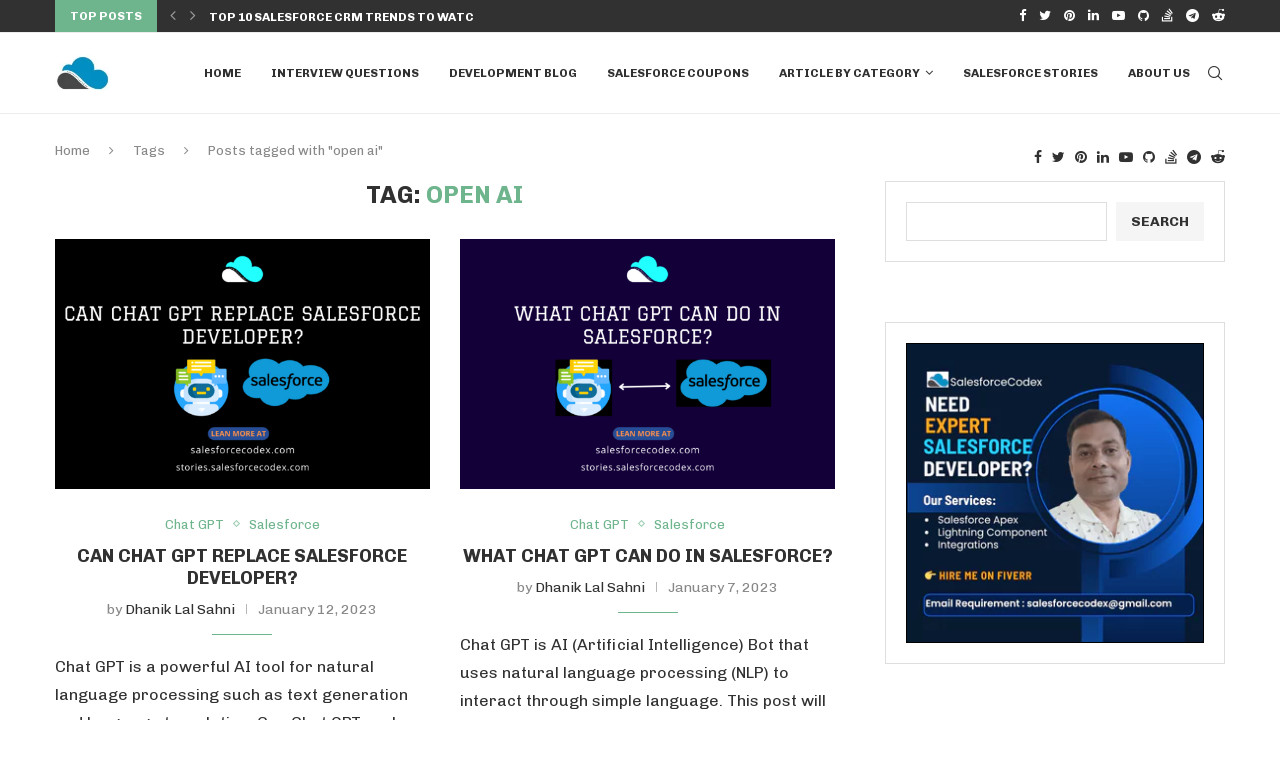

--- FILE ---
content_type: text/html; charset=UTF-8
request_url: https://stories.salesforcecodex.com/tag/open-ai/
body_size: 31018
content:
<!DOCTYPE html>
<html dir="ltr" lang="en-US" prefix="og: https://ogp.me/ns#">
<head>
    <meta charset="UTF-8">
    <meta http-equiv="X-UA-Compatible" content="IE=edge">
    <meta name="viewport" content="width=device-width, initial-scale=1">
    <link rel="profile" href="http://gmpg.org/xfn/11"/>
	        <link rel="shortcut icon" href="http://stories.salesforcecodex.com/wp-content/uploads/2022/06/Logo-e1584605626362.png"
              type="image/x-icon"/>
        <link rel="apple-touch-icon" sizes="180x180" href="http://stories.salesforcecodex.com/wp-content/uploads/2022/06/Logo-e1584605626362.png">
	    <link rel="alternate" type="application/rss+xml" title="SalesforceCodex RSS Feed"
          href="https://stories.salesforcecodex.com/feed/"/>
    <link rel="alternate" type="application/atom+xml" title="SalesforceCodex Atom Feed"
          href="https://stories.salesforcecodex.com/feed/atom/"/>
    <link rel="pingback" href="https://stories.salesforcecodex.com/xmlrpc.php"/>
    <!--[if lt IE 9]>
	<script src="https://stories.salesforcecodex.com/wp-content/themes/soledad/js/html5.js"></script>
	<![endif]-->
	<title>open ai - SalesforceCodex</title>
		<style>.penci-library-modal-btn {margin-left: 5px;background: #33ad67;vertical-align: top;font-size: 0 !important;}.penci-library-modal-btn:before {content: '';width: 16px;height: 16px;background-image: url('https://stories.salesforcecodex.com/wp-content/themes/soledad/images/penci-icon.png');background-position: center;background-size: contain;background-repeat: no-repeat;}#penci-library-modal .penci-elementor-template-library-template-name {text-align: right;flex: 1 0 0%;}</style>
		<style>img:is([sizes="auto" i], [sizes^="auto," i]) { contain-intrinsic-size: 3000px 1500px }</style>
	
		<!-- All in One SEO 4.9.0 - aioseo.com -->
	<meta name="robots" content="max-snippet:-1, max-image-preview:large, max-video-preview:-1" />
	<meta name="keywords" content="chat gpt,chat gpt in salesforce,can gpt replace programmer?,can gpt replace developer,chat gpt for programmer,chat gpt for developer,chat gpt is boon,use chat gpt" />
	<link rel="canonical" href="https://stories.salesforcecodex.com/tag/open-ai/" />
	<meta name="generator" content="All in One SEO (AIOSEO) 4.9.0" />
		<script type="application/ld+json" class="aioseo-schema">
			{"@context":"https:\/\/schema.org","@graph":[{"@type":"BreadcrumbList","@id":"https:\/\/stories.salesforcecodex.com\/tag\/open-ai\/#breadcrumblist","itemListElement":[{"@type":"ListItem","@id":"https:\/\/stories.salesforcecodex.com#listItem","position":1,"name":"Home","item":"https:\/\/stories.salesforcecodex.com","nextItem":{"@type":"ListItem","@id":"https:\/\/stories.salesforcecodex.com\/tag\/open-ai\/#listItem","name":"open ai"}},{"@type":"ListItem","@id":"https:\/\/stories.salesforcecodex.com\/tag\/open-ai\/#listItem","position":2,"name":"open ai","previousItem":{"@type":"ListItem","@id":"https:\/\/stories.salesforcecodex.com#listItem","name":"Home"}}]},{"@type":"CollectionPage","@id":"https:\/\/stories.salesforcecodex.com\/tag\/open-ai\/#collectionpage","url":"https:\/\/stories.salesforcecodex.com\/tag\/open-ai\/","name":"open ai - SalesforceCodex","inLanguage":"en-US","isPartOf":{"@id":"https:\/\/stories.salesforcecodex.com\/#website"},"breadcrumb":{"@id":"https:\/\/stories.salesforcecodex.com\/tag\/open-ai\/#breadcrumblist"}},{"@type":"Organization","@id":"https:\/\/stories.salesforcecodex.com\/#organization","name":"SalesforceCodex","description":"Salesforce Developer Tips","url":"https:\/\/stories.salesforcecodex.com\/","logo":{"@type":"ImageObject","url":"https:\/\/i0.wp.com\/stories.salesforcecodex.com\/wp-content\/uploads\/2022\/06\/LogoSmall.jpg?fit=100%2C100&ssl=1","@id":"https:\/\/stories.salesforcecodex.com\/tag\/open-ai\/#organizationLogo","width":100,"height":100,"caption":"SalesforceCodex Logo"},"image":{"@id":"https:\/\/stories.salesforcecodex.com\/tag\/open-ai\/#organizationLogo"},"sameAs":["https:\/\/www.facebook.com\/SalesforceCodex","https:\/\/twitter.com\/salesforcecodex","https:\/\/in.pinterest.com\/salesforcecodex","https:\/\/youtube.com\/salesforcecodex","https:\/\/www.linkedin.com\/company\/69485403"]},{"@type":"WebSite","@id":"https:\/\/stories.salesforcecodex.com\/#website","url":"https:\/\/stories.salesforcecodex.com\/","name":"Salesforce Codex","alternateName":"SFDC Codex","description":"Salesforce Developer Tips","inLanguage":"en-US","publisher":{"@id":"https:\/\/stories.salesforcecodex.com\/#organization"}}]}
		</script>
		<!-- All in One SEO -->

<link rel='dns-prefetch' href='//stats.wp.com' />
<link rel='dns-prefetch' href='//fonts.googleapis.com' />
<link rel='dns-prefetch' href='//www.googletagmanager.com' />
<link rel='preconnect' href='//i0.wp.com' />
<link rel='preconnect' href='//c0.wp.com' />
<link rel="alternate" type="application/rss+xml" title="SalesforceCodex &raquo; Feed" href="https://stories.salesforcecodex.com/feed/" />
<link rel="alternate" type="application/rss+xml" title="SalesforceCodex &raquo; Comments Feed" href="https://stories.salesforcecodex.com/comments/feed/" />
<link rel="alternate" type="application/rss+xml" title="SalesforceCodex &raquo; open ai Tag Feed" href="https://stories.salesforcecodex.com/tag/open-ai/feed/" />
<link rel="alternate" type="application/rss+xml" title="SalesforceCodex &raquo; Stories Feed" href="https://stories.salesforcecodex.com/web-stories/feed/">		<style>
			.lazyload,
			.lazyloading {
				max-width: 100%;
			}
		</style>
				<!-- This site uses the Google Analytics by MonsterInsights plugin v9.11.1 - Using Analytics tracking - https://www.monsterinsights.com/ -->
							<script src="//www.googletagmanager.com/gtag/js?id=G-DCNX2HTMXE"  data-cfasync="false" data-wpfc-render="false" type="text/javascript" async></script>
			<script data-cfasync="false" data-wpfc-render="false" type="text/javascript">
				var mi_version = '9.11.1';
				var mi_track_user = true;
				var mi_no_track_reason = '';
								var MonsterInsightsDefaultLocations = {"page_location":"https:\/\/stories.salesforcecodex.com\/tag\/open-ai\/"};
								if ( typeof MonsterInsightsPrivacyGuardFilter === 'function' ) {
					var MonsterInsightsLocations = (typeof MonsterInsightsExcludeQuery === 'object') ? MonsterInsightsPrivacyGuardFilter( MonsterInsightsExcludeQuery ) : MonsterInsightsPrivacyGuardFilter( MonsterInsightsDefaultLocations );
				} else {
					var MonsterInsightsLocations = (typeof MonsterInsightsExcludeQuery === 'object') ? MonsterInsightsExcludeQuery : MonsterInsightsDefaultLocations;
				}

								var disableStrs = [
										'ga-disable-G-DCNX2HTMXE',
									];

				/* Function to detect opted out users */
				function __gtagTrackerIsOptedOut() {
					for (var index = 0; index < disableStrs.length; index++) {
						if (document.cookie.indexOf(disableStrs[index] + '=true') > -1) {
							return true;
						}
					}

					return false;
				}

				/* Disable tracking if the opt-out cookie exists. */
				if (__gtagTrackerIsOptedOut()) {
					for (var index = 0; index < disableStrs.length; index++) {
						window[disableStrs[index]] = true;
					}
				}

				/* Opt-out function */
				function __gtagTrackerOptout() {
					for (var index = 0; index < disableStrs.length; index++) {
						document.cookie = disableStrs[index] + '=true; expires=Thu, 31 Dec 2099 23:59:59 UTC; path=/';
						window[disableStrs[index]] = true;
					}
				}

				if ('undefined' === typeof gaOptout) {
					function gaOptout() {
						__gtagTrackerOptout();
					}
				}
								window.dataLayer = window.dataLayer || [];

				window.MonsterInsightsDualTracker = {
					helpers: {},
					trackers: {},
				};
				if (mi_track_user) {
					function __gtagDataLayer() {
						dataLayer.push(arguments);
					}

					function __gtagTracker(type, name, parameters) {
						if (!parameters) {
							parameters = {};
						}

						if (parameters.send_to) {
							__gtagDataLayer.apply(null, arguments);
							return;
						}

						if (type === 'event') {
														parameters.send_to = monsterinsights_frontend.v4_id;
							var hookName = name;
							if (typeof parameters['event_category'] !== 'undefined') {
								hookName = parameters['event_category'] + ':' + name;
							}

							if (typeof MonsterInsightsDualTracker.trackers[hookName] !== 'undefined') {
								MonsterInsightsDualTracker.trackers[hookName](parameters);
							} else {
								__gtagDataLayer('event', name, parameters);
							}
							
						} else {
							__gtagDataLayer.apply(null, arguments);
						}
					}

					__gtagTracker('js', new Date());
					__gtagTracker('set', {
						'developer_id.dZGIzZG': true,
											});
					if ( MonsterInsightsLocations.page_location ) {
						__gtagTracker('set', MonsterInsightsLocations);
					}
										__gtagTracker('config', 'G-DCNX2HTMXE', {"forceSSL":"true","link_attribution":"true"} );
										window.gtag = __gtagTracker;										(function () {
						/* https://developers.google.com/analytics/devguides/collection/analyticsjs/ */
						/* ga and __gaTracker compatibility shim. */
						var noopfn = function () {
							return null;
						};
						var newtracker = function () {
							return new Tracker();
						};
						var Tracker = function () {
							return null;
						};
						var p = Tracker.prototype;
						p.get = noopfn;
						p.set = noopfn;
						p.send = function () {
							var args = Array.prototype.slice.call(arguments);
							args.unshift('send');
							__gaTracker.apply(null, args);
						};
						var __gaTracker = function () {
							var len = arguments.length;
							if (len === 0) {
								return;
							}
							var f = arguments[len - 1];
							if (typeof f !== 'object' || f === null || typeof f.hitCallback !== 'function') {
								if ('send' === arguments[0]) {
									var hitConverted, hitObject = false, action;
									if ('event' === arguments[1]) {
										if ('undefined' !== typeof arguments[3]) {
											hitObject = {
												'eventAction': arguments[3],
												'eventCategory': arguments[2],
												'eventLabel': arguments[4],
												'value': arguments[5] ? arguments[5] : 1,
											}
										}
									}
									if ('pageview' === arguments[1]) {
										if ('undefined' !== typeof arguments[2]) {
											hitObject = {
												'eventAction': 'page_view',
												'page_path': arguments[2],
											}
										}
									}
									if (typeof arguments[2] === 'object') {
										hitObject = arguments[2];
									}
									if (typeof arguments[5] === 'object') {
										Object.assign(hitObject, arguments[5]);
									}
									if ('undefined' !== typeof arguments[1].hitType) {
										hitObject = arguments[1];
										if ('pageview' === hitObject.hitType) {
											hitObject.eventAction = 'page_view';
										}
									}
									if (hitObject) {
										action = 'timing' === arguments[1].hitType ? 'timing_complete' : hitObject.eventAction;
										hitConverted = mapArgs(hitObject);
										__gtagTracker('event', action, hitConverted);
									}
								}
								return;
							}

							function mapArgs(args) {
								var arg, hit = {};
								var gaMap = {
									'eventCategory': 'event_category',
									'eventAction': 'event_action',
									'eventLabel': 'event_label',
									'eventValue': 'event_value',
									'nonInteraction': 'non_interaction',
									'timingCategory': 'event_category',
									'timingVar': 'name',
									'timingValue': 'value',
									'timingLabel': 'event_label',
									'page': 'page_path',
									'location': 'page_location',
									'title': 'page_title',
									'referrer' : 'page_referrer',
								};
								for (arg in args) {
																		if (!(!args.hasOwnProperty(arg) || !gaMap.hasOwnProperty(arg))) {
										hit[gaMap[arg]] = args[arg];
									} else {
										hit[arg] = args[arg];
									}
								}
								return hit;
							}

							try {
								f.hitCallback();
							} catch (ex) {
							}
						};
						__gaTracker.create = newtracker;
						__gaTracker.getByName = newtracker;
						__gaTracker.getAll = function () {
							return [];
						};
						__gaTracker.remove = noopfn;
						__gaTracker.loaded = true;
						window['__gaTracker'] = __gaTracker;
					})();
									} else {
										console.log("");
					(function () {
						function __gtagTracker() {
							return null;
						}

						window['__gtagTracker'] = __gtagTracker;
						window['gtag'] = __gtagTracker;
					})();
									}
			</script>
							<!-- / Google Analytics by MonsterInsights -->
		<style id='wp-block-library-theme-inline-css' type='text/css'>
.wp-block-audio :where(figcaption){color:#555;font-size:13px;text-align:center}.is-dark-theme .wp-block-audio :where(figcaption){color:#ffffffa6}.wp-block-audio{margin:0 0 1em}.wp-block-code{border:1px solid #ccc;border-radius:4px;font-family:Menlo,Consolas,monaco,monospace;padding:.8em 1em}.wp-block-embed :where(figcaption){color:#555;font-size:13px;text-align:center}.is-dark-theme .wp-block-embed :where(figcaption){color:#ffffffa6}.wp-block-embed{margin:0 0 1em}.blocks-gallery-caption{color:#555;font-size:13px;text-align:center}.is-dark-theme .blocks-gallery-caption{color:#ffffffa6}:root :where(.wp-block-image figcaption){color:#555;font-size:13px;text-align:center}.is-dark-theme :root :where(.wp-block-image figcaption){color:#ffffffa6}.wp-block-image{margin:0 0 1em}.wp-block-pullquote{border-bottom:4px solid;border-top:4px solid;color:currentColor;margin-bottom:1.75em}.wp-block-pullquote cite,.wp-block-pullquote footer,.wp-block-pullquote__citation{color:currentColor;font-size:.8125em;font-style:normal;text-transform:uppercase}.wp-block-quote{border-left:.25em solid;margin:0 0 1.75em;padding-left:1em}.wp-block-quote cite,.wp-block-quote footer{color:currentColor;font-size:.8125em;font-style:normal;position:relative}.wp-block-quote:where(.has-text-align-right){border-left:none;border-right:.25em solid;padding-left:0;padding-right:1em}.wp-block-quote:where(.has-text-align-center){border:none;padding-left:0}.wp-block-quote.is-large,.wp-block-quote.is-style-large,.wp-block-quote:where(.is-style-plain){border:none}.wp-block-search .wp-block-search__label{font-weight:700}.wp-block-search__button{border:1px solid #ccc;padding:.375em .625em}:where(.wp-block-group.has-background){padding:1.25em 2.375em}.wp-block-separator.has-css-opacity{opacity:.4}.wp-block-separator{border:none;border-bottom:2px solid;margin-left:auto;margin-right:auto}.wp-block-separator.has-alpha-channel-opacity{opacity:1}.wp-block-separator:not(.is-style-wide):not(.is-style-dots){width:100px}.wp-block-separator.has-background:not(.is-style-dots){border-bottom:none;height:1px}.wp-block-separator.has-background:not(.is-style-wide):not(.is-style-dots){height:2px}.wp-block-table{margin:0 0 1em}.wp-block-table td,.wp-block-table th{word-break:normal}.wp-block-table :where(figcaption){color:#555;font-size:13px;text-align:center}.is-dark-theme .wp-block-table :where(figcaption){color:#ffffffa6}.wp-block-video :where(figcaption){color:#555;font-size:13px;text-align:center}.is-dark-theme .wp-block-video :where(figcaption){color:#ffffffa6}.wp-block-video{margin:0 0 1em}:root :where(.wp-block-template-part.has-background){margin-bottom:0;margin-top:0;padding:1.25em 2.375em}
</style>
<style id='classic-theme-styles-inline-css' type='text/css'>
/*! This file is auto-generated */
.wp-block-button__link{color:#fff;background-color:#32373c;border-radius:9999px;box-shadow:none;text-decoration:none;padding:calc(.667em + 2px) calc(1.333em + 2px);font-size:1.125em}.wp-block-file__button{background:#32373c;color:#fff;text-decoration:none}
</style>
<style id='ce4wp-subscribe-style-inline-css' type='text/css'>
.wp-block-ce4wp-subscribe{max-width:840px;margin:0 auto}.wp-block-ce4wp-subscribe .title{margin-bottom:0}.wp-block-ce4wp-subscribe .subTitle{margin-top:0;font-size:0.8em}.wp-block-ce4wp-subscribe .disclaimer{margin-top:5px;font-size:0.8em}.wp-block-ce4wp-subscribe .disclaimer .disclaimer-label{margin-left:10px}.wp-block-ce4wp-subscribe .inputBlock{width:100%;margin-bottom:10px}.wp-block-ce4wp-subscribe .inputBlock input{width:100%}.wp-block-ce4wp-subscribe .inputBlock label{display:inline-block}.wp-block-ce4wp-subscribe .submit-button{margin-top:25px;display:block}.wp-block-ce4wp-subscribe .required-text{display:inline-block;margin:0;padding:0;margin-left:0.3em}.wp-block-ce4wp-subscribe .onSubmission{height:0;max-width:840px;margin:0 auto}.wp-block-ce4wp-subscribe .firstNameSummary .lastNameSummary{text-transform:capitalize}.wp-block-ce4wp-subscribe .ce4wp-inline-notification{display:flex;flex-direction:row;align-items:center;padding:13px 10px;width:100%;height:40px;border-style:solid;border-color:orange;border-width:1px;border-left-width:4px;border-radius:3px;background:rgba(255,133,15,0.1);flex:none;order:0;flex-grow:1;margin:0px 0px}.wp-block-ce4wp-subscribe .ce4wp-inline-warning-text{font-style:normal;font-weight:normal;font-size:16px;line-height:20px;display:flex;align-items:center;color:#571600;margin-left:9px}.wp-block-ce4wp-subscribe .ce4wp-inline-warning-icon{color:orange}.wp-block-ce4wp-subscribe .ce4wp-inline-warning-arrow{color:#571600;margin-left:auto}.wp-block-ce4wp-subscribe .ce4wp-banner-clickable{cursor:pointer}.ce4wp-link{cursor:pointer}

.no-flex{display:block}.sub-header{margin-bottom:1em}


</style>
<style id='jetpack-sharing-buttons-style-inline-css' type='text/css'>
.jetpack-sharing-buttons__services-list{display:flex;flex-direction:row;flex-wrap:wrap;gap:0;list-style-type:none;margin:5px;padding:0}.jetpack-sharing-buttons__services-list.has-small-icon-size{font-size:12px}.jetpack-sharing-buttons__services-list.has-normal-icon-size{font-size:16px}.jetpack-sharing-buttons__services-list.has-large-icon-size{font-size:24px}.jetpack-sharing-buttons__services-list.has-huge-icon-size{font-size:36px}@media print{.jetpack-sharing-buttons__services-list{display:none!important}}.editor-styles-wrapper .wp-block-jetpack-sharing-buttons{gap:0;padding-inline-start:0}ul.jetpack-sharing-buttons__services-list.has-background{padding:1.25em 2.375em}
</style>
<style id='global-styles-inline-css' type='text/css'>
:root{--wp--preset--aspect-ratio--square: 1;--wp--preset--aspect-ratio--4-3: 4/3;--wp--preset--aspect-ratio--3-4: 3/4;--wp--preset--aspect-ratio--3-2: 3/2;--wp--preset--aspect-ratio--2-3: 2/3;--wp--preset--aspect-ratio--16-9: 16/9;--wp--preset--aspect-ratio--9-16: 9/16;--wp--preset--color--black: #000000;--wp--preset--color--cyan-bluish-gray: #abb8c3;--wp--preset--color--white: #ffffff;--wp--preset--color--pale-pink: #f78da7;--wp--preset--color--vivid-red: #cf2e2e;--wp--preset--color--luminous-vivid-orange: #ff6900;--wp--preset--color--luminous-vivid-amber: #fcb900;--wp--preset--color--light-green-cyan: #7bdcb5;--wp--preset--color--vivid-green-cyan: #00d084;--wp--preset--color--pale-cyan-blue: #8ed1fc;--wp--preset--color--vivid-cyan-blue: #0693e3;--wp--preset--color--vivid-purple: #9b51e0;--wp--preset--gradient--vivid-cyan-blue-to-vivid-purple: linear-gradient(135deg,rgba(6,147,227,1) 0%,rgb(155,81,224) 100%);--wp--preset--gradient--light-green-cyan-to-vivid-green-cyan: linear-gradient(135deg,rgb(122,220,180) 0%,rgb(0,208,130) 100%);--wp--preset--gradient--luminous-vivid-amber-to-luminous-vivid-orange: linear-gradient(135deg,rgba(252,185,0,1) 0%,rgba(255,105,0,1) 100%);--wp--preset--gradient--luminous-vivid-orange-to-vivid-red: linear-gradient(135deg,rgba(255,105,0,1) 0%,rgb(207,46,46) 100%);--wp--preset--gradient--very-light-gray-to-cyan-bluish-gray: linear-gradient(135deg,rgb(238,238,238) 0%,rgb(169,184,195) 100%);--wp--preset--gradient--cool-to-warm-spectrum: linear-gradient(135deg,rgb(74,234,220) 0%,rgb(151,120,209) 20%,rgb(207,42,186) 40%,rgb(238,44,130) 60%,rgb(251,105,98) 80%,rgb(254,248,76) 100%);--wp--preset--gradient--blush-light-purple: linear-gradient(135deg,rgb(255,206,236) 0%,rgb(152,150,240) 100%);--wp--preset--gradient--blush-bordeaux: linear-gradient(135deg,rgb(254,205,165) 0%,rgb(254,45,45) 50%,rgb(107,0,62) 100%);--wp--preset--gradient--luminous-dusk: linear-gradient(135deg,rgb(255,203,112) 0%,rgb(199,81,192) 50%,rgb(65,88,208) 100%);--wp--preset--gradient--pale-ocean: linear-gradient(135deg,rgb(255,245,203) 0%,rgb(182,227,212) 50%,rgb(51,167,181) 100%);--wp--preset--gradient--electric-grass: linear-gradient(135deg,rgb(202,248,128) 0%,rgb(113,206,126) 100%);--wp--preset--gradient--midnight: linear-gradient(135deg,rgb(2,3,129) 0%,rgb(40,116,252) 100%);--wp--preset--font-size--small: 12px;--wp--preset--font-size--medium: 20px;--wp--preset--font-size--large: 32px;--wp--preset--font-size--x-large: 42px;--wp--preset--font-size--normal: 14px;--wp--preset--font-size--huge: 42px;--wp--preset--spacing--20: 0.44rem;--wp--preset--spacing--30: 0.67rem;--wp--preset--spacing--40: 1rem;--wp--preset--spacing--50: 1.5rem;--wp--preset--spacing--60: 2.25rem;--wp--preset--spacing--70: 3.38rem;--wp--preset--spacing--80: 5.06rem;--wp--preset--shadow--natural: 6px 6px 9px rgba(0, 0, 0, 0.2);--wp--preset--shadow--deep: 12px 12px 50px rgba(0, 0, 0, 0.4);--wp--preset--shadow--sharp: 6px 6px 0px rgba(0, 0, 0, 0.2);--wp--preset--shadow--outlined: 6px 6px 0px -3px rgba(255, 255, 255, 1), 6px 6px rgba(0, 0, 0, 1);--wp--preset--shadow--crisp: 6px 6px 0px rgba(0, 0, 0, 1);}:where(.is-layout-flex){gap: 0.5em;}:where(.is-layout-grid){gap: 0.5em;}body .is-layout-flex{display: flex;}.is-layout-flex{flex-wrap: wrap;align-items: center;}.is-layout-flex > :is(*, div){margin: 0;}body .is-layout-grid{display: grid;}.is-layout-grid > :is(*, div){margin: 0;}:where(.wp-block-columns.is-layout-flex){gap: 2em;}:where(.wp-block-columns.is-layout-grid){gap: 2em;}:where(.wp-block-post-template.is-layout-flex){gap: 1.25em;}:where(.wp-block-post-template.is-layout-grid){gap: 1.25em;}.has-black-color{color: var(--wp--preset--color--black) !important;}.has-cyan-bluish-gray-color{color: var(--wp--preset--color--cyan-bluish-gray) !important;}.has-white-color{color: var(--wp--preset--color--white) !important;}.has-pale-pink-color{color: var(--wp--preset--color--pale-pink) !important;}.has-vivid-red-color{color: var(--wp--preset--color--vivid-red) !important;}.has-luminous-vivid-orange-color{color: var(--wp--preset--color--luminous-vivid-orange) !important;}.has-luminous-vivid-amber-color{color: var(--wp--preset--color--luminous-vivid-amber) !important;}.has-light-green-cyan-color{color: var(--wp--preset--color--light-green-cyan) !important;}.has-vivid-green-cyan-color{color: var(--wp--preset--color--vivid-green-cyan) !important;}.has-pale-cyan-blue-color{color: var(--wp--preset--color--pale-cyan-blue) !important;}.has-vivid-cyan-blue-color{color: var(--wp--preset--color--vivid-cyan-blue) !important;}.has-vivid-purple-color{color: var(--wp--preset--color--vivid-purple) !important;}.has-black-background-color{background-color: var(--wp--preset--color--black) !important;}.has-cyan-bluish-gray-background-color{background-color: var(--wp--preset--color--cyan-bluish-gray) !important;}.has-white-background-color{background-color: var(--wp--preset--color--white) !important;}.has-pale-pink-background-color{background-color: var(--wp--preset--color--pale-pink) !important;}.has-vivid-red-background-color{background-color: var(--wp--preset--color--vivid-red) !important;}.has-luminous-vivid-orange-background-color{background-color: var(--wp--preset--color--luminous-vivid-orange) !important;}.has-luminous-vivid-amber-background-color{background-color: var(--wp--preset--color--luminous-vivid-amber) !important;}.has-light-green-cyan-background-color{background-color: var(--wp--preset--color--light-green-cyan) !important;}.has-vivid-green-cyan-background-color{background-color: var(--wp--preset--color--vivid-green-cyan) !important;}.has-pale-cyan-blue-background-color{background-color: var(--wp--preset--color--pale-cyan-blue) !important;}.has-vivid-cyan-blue-background-color{background-color: var(--wp--preset--color--vivid-cyan-blue) !important;}.has-vivid-purple-background-color{background-color: var(--wp--preset--color--vivid-purple) !important;}.has-black-border-color{border-color: var(--wp--preset--color--black) !important;}.has-cyan-bluish-gray-border-color{border-color: var(--wp--preset--color--cyan-bluish-gray) !important;}.has-white-border-color{border-color: var(--wp--preset--color--white) !important;}.has-pale-pink-border-color{border-color: var(--wp--preset--color--pale-pink) !important;}.has-vivid-red-border-color{border-color: var(--wp--preset--color--vivid-red) !important;}.has-luminous-vivid-orange-border-color{border-color: var(--wp--preset--color--luminous-vivid-orange) !important;}.has-luminous-vivid-amber-border-color{border-color: var(--wp--preset--color--luminous-vivid-amber) !important;}.has-light-green-cyan-border-color{border-color: var(--wp--preset--color--light-green-cyan) !important;}.has-vivid-green-cyan-border-color{border-color: var(--wp--preset--color--vivid-green-cyan) !important;}.has-pale-cyan-blue-border-color{border-color: var(--wp--preset--color--pale-cyan-blue) !important;}.has-vivid-cyan-blue-border-color{border-color: var(--wp--preset--color--vivid-cyan-blue) !important;}.has-vivid-purple-border-color{border-color: var(--wp--preset--color--vivid-purple) !important;}.has-vivid-cyan-blue-to-vivid-purple-gradient-background{background: var(--wp--preset--gradient--vivid-cyan-blue-to-vivid-purple) !important;}.has-light-green-cyan-to-vivid-green-cyan-gradient-background{background: var(--wp--preset--gradient--light-green-cyan-to-vivid-green-cyan) !important;}.has-luminous-vivid-amber-to-luminous-vivid-orange-gradient-background{background: var(--wp--preset--gradient--luminous-vivid-amber-to-luminous-vivid-orange) !important;}.has-luminous-vivid-orange-to-vivid-red-gradient-background{background: var(--wp--preset--gradient--luminous-vivid-orange-to-vivid-red) !important;}.has-very-light-gray-to-cyan-bluish-gray-gradient-background{background: var(--wp--preset--gradient--very-light-gray-to-cyan-bluish-gray) !important;}.has-cool-to-warm-spectrum-gradient-background{background: var(--wp--preset--gradient--cool-to-warm-spectrum) !important;}.has-blush-light-purple-gradient-background{background: var(--wp--preset--gradient--blush-light-purple) !important;}.has-blush-bordeaux-gradient-background{background: var(--wp--preset--gradient--blush-bordeaux) !important;}.has-luminous-dusk-gradient-background{background: var(--wp--preset--gradient--luminous-dusk) !important;}.has-pale-ocean-gradient-background{background: var(--wp--preset--gradient--pale-ocean) !important;}.has-electric-grass-gradient-background{background: var(--wp--preset--gradient--electric-grass) !important;}.has-midnight-gradient-background{background: var(--wp--preset--gradient--midnight) !important;}.has-small-font-size{font-size: var(--wp--preset--font-size--small) !important;}.has-medium-font-size{font-size: var(--wp--preset--font-size--medium) !important;}.has-large-font-size{font-size: var(--wp--preset--font-size--large) !important;}.has-x-large-font-size{font-size: var(--wp--preset--font-size--x-large) !important;}
:where(.wp-block-post-template.is-layout-flex){gap: 1.25em;}:where(.wp-block-post-template.is-layout-grid){gap: 1.25em;}
:where(.wp-block-columns.is-layout-flex){gap: 2em;}:where(.wp-block-columns.is-layout-grid){gap: 2em;}
:root :where(.wp-block-pullquote){font-size: 1.5em;line-height: 1.6;}
</style>
<link rel='stylesheet' id='wp-block-library-css' href='https://c0.wp.com/c/6.8.3/wp-includes/css/dist/block-library/style.min.css' type='text/css' media='all' />
<link rel='stylesheet' id='wpo_min-header-1-css' href='https://stories.salesforcecodex.com/wp-content/cache/wpo-minify/1763543044/assets/wpo-minify-header-689f23f8.min.css' type='text/css' media='all' />
<link rel='stylesheet' id='mediaelement-css' href='https://c0.wp.com/c/6.8.3/wp-includes/js/mediaelement/mediaelementplayer-legacy.min.css' type='text/css' media='all' />
<link rel='stylesheet' id='wp-mediaelement-css' href='https://c0.wp.com/c/6.8.3/wp-includes/js/mediaelement/wp-mediaelement.min.css' type='text/css' media='all' />
<link rel='stylesheet' id='wpo_min-header-4-css' href='https://stories.salesforcecodex.com/wp-content/cache/wpo-minify/1763543044/assets/wpo-minify-header-270b69c9.min.css' type='text/css' media='all' />
<script type="text/javascript" src="https://c0.wp.com/c/6.8.3/wp-includes/js/jquery/jquery.min.js" id="jquery-core-js"></script>
<script type="text/javascript" src="https://c0.wp.com/c/6.8.3/wp-includes/js/jquery/jquery-migrate.min.js" id="jquery-migrate-js"></script>
<script type="text/javascript" src="https://stories.salesforcecodex.com/wp-content/cache/wpo-minify/1763543044/assets/wpo-minify-header-598f0ec4.min.js" id="wpo_min-header-2-js" async="async" data-wp-strategy="async"></script>
<link rel="https://api.w.org/" href="https://stories.salesforcecodex.com/wp-json/" /><link rel="alternate" title="JSON" type="application/json" href="https://stories.salesforcecodex.com/wp-json/wp/v2/tags/263" /><link rel="EditURI" type="application/rsd+xml" title="RSD" href="https://stories.salesforcecodex.com/xmlrpc.php?rsd" />
<meta name="generator" content="WordPress 6.8.3" />
<!-- FIFU:meta:begin:image -->
<meta property="og:image" content="https://res.cloudinary.com/salesforcecodex-stories/image/upload/v1673520634/FF/Can_Chat_GPT_Replace_Salesforce_Developer-SalesforceCodex_u4rqrj.png" />
<!-- FIFU:meta:end:image --><!-- FIFU:meta:begin:twitter -->
<meta name="twitter:card" content="summary_large_image" />
<meta name="twitter:title" content="Can Chat GPT Replace Salesforce Developer?" />
<meta name="twitter:description" content="Chat GPT is a powerful AI tool for natural language processing such as text generation and language translation. Can Chat GPT replace Salesforce Developer?" />
<meta name="twitter:image" content="https://res.cloudinary.com/salesforcecodex-stories/image/upload/v1673520634/FF/Can_Chat_GPT_Replace_Salesforce_Developer-SalesforceCodex_u4rqrj.png" />
<!-- FIFU:meta:end:twitter --><meta name="generator" content="Site Kit by Google 1.170.0" />	<style>img#wpstats{display:none}</style>
				<script>
			document.documentElement.className = document.documentElement.className.replace('no-js', 'js');
		</script>
				<style>
			.no-js img.lazyload {
				display: none;
			}

			figure.wp-block-image img.lazyloading {
				min-width: 150px;
			}

			.lazyload,
			.lazyloading {
				--smush-placeholder-width: 100px;
				--smush-placeholder-aspect-ratio: 1/1;
				width: var(--smush-image-width, var(--smush-placeholder-width)) !important;
				aspect-ratio: var(--smush-image-aspect-ratio, var(--smush-placeholder-aspect-ratio)) !important;
			}

						.lazyload, .lazyloading {
				opacity: 0;
			}

			.lazyloaded {
				opacity: 1;
				transition: opacity 400ms;
				transition-delay: 0ms;
			}

					</style>
		<style id="penci-custom-style" type="text/css">body{ --pcbg-cl: #fff; --pctext-cl: #313131; --pcborder-cl: #dedede; --pcheading-cl: #313131; --pcmeta-cl: #888888; --pcaccent-cl: #6eb48c; --pcbody-font: 'PT Serif', serif; --pchead-font: 'Raleway', sans-serif; --pchead-wei: bold; } .single.penci-body-single-style-5 #header, .single.penci-body-single-style-6 #header, .single.penci-body-single-style-10 #header, .single.penci-body-single-style-5 .pc-wrapbuilder-header, .single.penci-body-single-style-6 .pc-wrapbuilder-header, .single.penci-body-single-style-10 .pc-wrapbuilder-header { --pchd-mg: 40px; } .fluid-width-video-wrapper > div { position: absolute; left: 0; right: 0; top: 0; width: 100%; height: 100%; } .yt-video-place { position: relative; text-align: center; } .yt-video-place.embed-responsive .start-video { display: block; top: 0; left: 0; bottom: 0; right: 0; position: absolute; transform: none; } .yt-video-place.embed-responsive .start-video img { margin: 0; padding: 0; top: 50%; display: inline-block; position: absolute; left: 50%; transform: translate(-50%, -50%); width: 68px; height: auto; } body { --pchead-font: 'Chivo', sans-serif; } body { --pcbody-font: 'Chivo', sans-serif; } p{ line-height: 1.8; } .penci-hide-tagupdated{ display: none !important; } body, .widget ul li a{ font-size: 16px; } .widget ul li, .post-entry, p, .post-entry p { font-size: 16px; line-height: 1.8; } .featured-area .penci-image-holder, .featured-area .penci-slider4-overlay, .featured-area .penci-slide-overlay .overlay-link, .featured-style-29 .featured-slider-overlay, .penci-slider38-overlay{ border-radius: ; -webkit-border-radius: ; } .penci-featured-content-right:before{ border-top-right-radius: ; border-bottom-right-radius: ; } .penci-flat-overlay .penci-slide-overlay .penci-mag-featured-content:before{ border-bottom-left-radius: ; border-bottom-right-radius: ; } .container-single .post-image{ border-radius: ; -webkit-border-radius: ; } .penci-mega-thumbnail .penci-image-holder{ border-radius: ; -webkit-border-radius: ; } .penci-page-header h1{font-size:15px;} ul.homepage-featured-boxes .penci-fea-in h4 span span, ul.homepage-featured-boxes .penci-fea-in.boxes-style-3 h4 span span { font-size: 15px; } .penci-home-popular-post .item-related h3 a { font-size: 15px; } #penci-login-popup:before{ opacity: ; } .penci-header-signup-form { padding-top: px; padding-bottom: px; } .penci-slide-overlay .overlay-link, .penci-slider38-overlay, .penci-flat-overlay .penci-slide-overlay .penci-mag-featured-content:before { opacity: ; } .penci-item-mag:hover .penci-slide-overlay .overlay-link, .featured-style-38 .item:hover .penci-slider38-overlay, .penci-flat-overlay .penci-item-mag:hover .penci-slide-overlay .penci-mag-featured-content:before { opacity: ; } .penci-featured-content .featured-slider-overlay { opacity: ; } .featured-style-29 .featured-slider-overlay { opacity: ; } .penci-grid li.typography-style .overlay-typography { opacity: ; } .penci-grid li.typography-style:hover .overlay-typography { opacity: ; } #footer-section, .penci-footer-social-moved{ background-color: #f4f4f4; } .home-featured-cat-content .mag-photo .mag-overlay-photo { opacity: ; } .home-featured-cat-content .mag-photo:hover .mag-overlay-photo { opacity: ; } .inner-item-portfolio:hover .penci-portfolio-thumbnail a:after { opacity: ; } .penci_header.penci-header-builder.main-builder-header{}.penci-header-image-logo,.penci-header-text-logo{}.pc-logo-desktop.penci-header-image-logo img{}@media only screen and (max-width: 767px){.penci_navbar_mobile .penci-header-image-logo img{}}.penci_builder_sticky_header_desktop .penci-header-image-logo img{}.penci_navbar_mobile .penci-header-text-logo{}.penci_navbar_mobile .penci-header-image-logo img{}.penci_navbar_mobile .sticky-enable .penci-header-image-logo img{}.pb-logo-sidebar-mobile{}.pc-builder-element.pb-logo-sidebar-mobile img{}.pc-logo-sticky{}.pc-builder-element.pc-logo-sticky.pc-logo img{}.pc-builder-element.pc-main-menu{}.pc-builder-element.pc-second-menu{}.pc-builder-element.pc-third-menu{}.penci-builder.penci-builder-button.button-1{}.penci-builder.penci-builder-button.button-1:hover{}.penci-builder.penci-builder-button.button-2{}.penci-builder.penci-builder-button.button-2:hover{}.penci-builder.penci-builder-button.button-3{}.penci-builder.penci-builder-button.button-3:hover{}.penci-builder.penci-builder-button.button-mobile-1{}.penci-builder.penci-builder-button.button-mobile-1:hover{}.penci-builder.penci-builder-button.button-2{}.penci-builder.penci-builder-button.button-2:hover{}.penci-builder-mobile-sidebar-nav.penci-menu-hbg{border-width:0;}.pc-builder-menu.pc-dropdown-menu{}.pc-builder-element.pc-logo.pb-logo-mobile{}.pc-header-element.penci-topbar-social .pclogin-item a{}body.penci-header-preview-layout .wrapper-boxed{min-height:1500px}.penci_header_overlap .penci-desktop-topblock,.penci-desktop-topblock{border-width:0;}.penci_header_overlap .penci-desktop-topbar,.penci-desktop-topbar{border-width:0;}.penci_header_overlap .penci-desktop-midbar,.penci-desktop-midbar{border-width:0;}.penci_header_overlap .penci-desktop-bottombar,.penci-desktop-bottombar{border-width:0;}.penci_header_overlap .penci-desktop-bottomblock,.penci-desktop-bottomblock{border-width:0;}.penci_header_overlap .penci-sticky-top,.penci-sticky-top{border-width:0;}.penci_header_overlap .penci-sticky-mid,.penci-sticky-mid{border-width:0;}.penci_header_overlap .penci-sticky-bottom,.penci-sticky-bottom{border-width:0;}.penci_header_overlap .penci-mobile-topbar,.penci-mobile-topbar{border-width:0;}.penci_header_overlap .penci-mobile-midbar,.penci-mobile-midbar{border-width:0;}.penci_header_overlap .penci-mobile-bottombar,.penci-mobile-bottombar{border-width:0;} body { --pcdm_btnbg: rgba(0, 0, 0, .1); --pcdm_btnd: #666; --pcdm_btndbg: #fff; --pcdm_btnn: var(--pctext-cl); --pcdm_btnnbg: var(--pcbg-cl); } body.pcdm-enable { --pcbg-cl: #000000; --pcbg-l-cl: #1a1a1a; --pcbg-d-cl: #000000; --pctext-cl: #fff; --pcborder-cl: #313131; --pcborders-cl: #3c3c3c; --pcheading-cl: rgba(255,255,255,0.9); --pcmeta-cl: #999999; --pcl-cl: #fff; --pclh-cl: #6eb48c; --pcaccent-cl: #6eb48c; background-color: var(--pcbg-cl); color: var(--pctext-cl); } body.pcdark-df.pcdm-enable.pclight-mode { --pcbg-cl: #fff; --pctext-cl: #313131; --pcborder-cl: #dedede; --pcheading-cl: #313131; --pcmeta-cl: #888888; --pcaccent-cl: #6eb48c; }</style><script>
var penciBlocksArray=[];
var portfolioDataJs = portfolioDataJs || [];var PENCILOCALCACHE = {};
		(function () {
				"use strict";
		
				PENCILOCALCACHE = {
					data: {},
					remove: function ( ajaxFilterItem ) {
						delete PENCILOCALCACHE.data[ajaxFilterItem];
					},
					exist: function ( ajaxFilterItem ) {
						return PENCILOCALCACHE.data.hasOwnProperty( ajaxFilterItem ) && PENCILOCALCACHE.data[ajaxFilterItem] !== null;
					},
					get: function ( ajaxFilterItem ) {
						return PENCILOCALCACHE.data[ajaxFilterItem];
					},
					set: function ( ajaxFilterItem, cachedData ) {
						PENCILOCALCACHE.remove( ajaxFilterItem );
						PENCILOCALCACHE.data[ajaxFilterItem] = cachedData;
					}
				};
			}
		)();function penciBlock() {
		    this.atts_json = '';
		    this.content = '';
		}</script>
<script type="application/ld+json">{
    "@context": "https:\/\/schema.org\/",
    "@type": "organization",
    "@id": "#organization",
    "logo": {
        "@type": "ImageObject",
        "url": "http:\/\/stories.salesforcecodex.com\/wp-content\/uploads\/2022\/06\/LogoSmall.jpg"
    },
    "url": "https:\/\/stories.salesforcecodex.com\/",
    "name": "SalesforceCodex",
    "description": "Salesforce Developer Tips"
}</script><script type="application/ld+json">{
    "@context": "https:\/\/schema.org\/",
    "@type": "WebSite",
    "name": "SalesforceCodex",
    "alternateName": "Salesforce Developer Tips",
    "url": "https:\/\/stories.salesforcecodex.com\/"
}</script><script type="application/ld+json">{
    "@context": "https:\/\/schema.org\/",
    "@type": "BreadcrumbList",
    "itemListElement": [
        {
            "@type": "ListItem",
            "position": 1,
            "item": {
                "@id": "https:\/\/stories.salesforcecodex.com",
                "name": "Home"
            }
        },
        {
            "@type": "ListItem",
            "position": 2,
            "item": {
                "@id": "https:\/\/stories.salesforcecodex.com\/tag\/open-ai\/",
                "name": "open ai"
            }
        }
    ]
}</script><meta name="generator" content="Elementor 3.33.1; features: additional_custom_breakpoints; settings: css_print_method-external, google_font-enabled, font_display-auto">
			<style>
				.e-con.e-parent:nth-of-type(n+4):not(.e-lazyloaded):not(.e-no-lazyload),
				.e-con.e-parent:nth-of-type(n+4):not(.e-lazyloaded):not(.e-no-lazyload) * {
					background-image: none !important;
				}
				@media screen and (max-height: 1024px) {
					.e-con.e-parent:nth-of-type(n+3):not(.e-lazyloaded):not(.e-no-lazyload),
					.e-con.e-parent:nth-of-type(n+3):not(.e-lazyloaded):not(.e-no-lazyload) * {
						background-image: none !important;
					}
				}
				@media screen and (max-height: 640px) {
					.e-con.e-parent:nth-of-type(n+2):not(.e-lazyloaded):not(.e-no-lazyload),
					.e-con.e-parent:nth-of-type(n+2):not(.e-lazyloaded):not(.e-no-lazyload) * {
						background-image: none !important;
					}
				}
			</style>
			<link rel="icon" href="http://stories.salesforcecodex.com/wp-content/uploads/2022/06/Logo-e1584605626362.png" sizes="32x32" />
<link rel="icon" href="http://stories.salesforcecodex.com/wp-content/uploads/2022/06/Logo-e1584605626362.png" sizes="192x192" />
<link rel="apple-touch-icon" href="http://stories.salesforcecodex.com/wp-content/uploads/2022/06/Logo-e1584605626362.png" />
<meta name="msapplication-TileImage" content="http://stories.salesforcecodex.com/wp-content/uploads/2022/06/Logo-e1584605626362.png" />
</head>

<body class="archive tag tag-open-ai tag-263 wp-custom-logo wp-theme-soledad soledad-ver-8-2-5 pclight-mode pcmn-drdw-style-slide_down pchds-default elementor-default elementor-kit-615">
<div class="wrapper-boxed header-style-header-6 header-search-style-default">
	<div class="penci-header-wrap"><div class="penci-top-bar">
    <div class="container">
        <div class="penci-headline" role="navigation"
		     itemscope
             itemtype="https://schema.org/SiteNavigationElement">
	                    <div class="pctopbar-item penci-topbar-trending">
			<span class="headline-title nticker-style-1">Top Posts</span>
				<span class="penci-trending-nav">
			<a class="penci-slider-prev" href="#"><i class="penci-faicon fa fa-angle-left" ></i></a>
			<a class="penci-slider-next" href="#"><i class="penci-faicon fa fa-angle-right" ></i></a>
		</span>
		<div class="penci-owl-carousel penci-owl-carousel-slider penci-headline-posts" data-auto="true" data-nav="false" data-autotime="3000" data-speed="200" data-anim="slideInUp">
							<div>
					<a class="penci-topbar-post-title" href="https://stories.salesforcecodex.com/2025/11/salesforce/can-the-future-method-be-executed-from-batch-apex/">Can the future method be executed from batch...</a>
				</div>
							<div>
					<a class="penci-topbar-post-title" href="https://stories.salesforcecodex.com/2025/07/salesforce/top-10-salesforce-crm-trends-to-watch-in-2025/">Top 10 Salesforce CRM Trends to Watch in...</a>
				</div>
							<div>
					<a class="penci-topbar-post-title" href="https://stories.salesforcecodex.com/2025/07/salesforce/appexchange/discover-the-top-10-salesforce-appexchange-apps-to-boost-productivity/">Discover the Top 10 Salesforce AppExchange Apps to...</a>
				</div>
							<div>
					<a class="penci-topbar-post-title" href="https://stories.salesforcecodex.com/2025/06/salesforce/top-20-salesforce-data-cloud-interview-questions-answers-for-admins/">Top 20 Salesforce Data Cloud Interview Questions &amp;...</a>
				</div>
							<div>
					<a class="penci-topbar-post-title" href="https://stories.salesforcecodex.com/2025/02/salesforce/how-to-connect-excel-to-salesforce-to-manage-your-data-and-metadata/">How to Connect Excel to Salesforce to Manage...</a>
				</div>
							<div>
					<a class="penci-topbar-post-title" href="https://stories.salesforcecodex.com/2025/01/salesforce/difference-between-with-security-and-without-security-in-apex/">Difference Between With Security and Without Security in...</a>
				</div>
							<div>
					<a class="penci-topbar-post-title" href="https://stories.salesforcecodex.com/2024/12/salesforce/top-reasons-to-love-salesforce-trailhead-a-comprehensive-guide/">Top Reasons to Love Salesforce Trailhead: A Comprehensive...</a>
				</div>
							<div>
					<a class="penci-topbar-post-title" href="https://stories.salesforcecodex.com/2024/11/salesforce/how-to-utilize-apex-properties-in-salesforce/">How to Utilize Apex Properties in Salesforce</a>
				</div>
							<div>
					<a class="penci-topbar-post-title" href="https://stories.salesforcecodex.com/2024/07/salesforce/how-to-choose-between-soql-and-sosl-queries/">How to Choose Between SOQL and SOSL Queries</a>
				</div>
							<div>
					<a class="penci-topbar-post-title" href="https://stories.salesforcecodex.com/2024/05/salesforce/understanding-omnistudio-in-salesforce/">Understanding Omnistudio in Salesforce</a>
				</div>
					</div>
	</div><div class="pctopbar-item penci-topbar-social">
	<div class="inner-header-social">
				<a href="https://www.facebook.com/SalesforceCodex" aria-label="Facebook"  rel="noreferrer" target="_blank"><i class="penci-faicon fa fa-facebook" ></i></a>
						<a href="https://twitter.com/salesforcecodex" aria-label="Twitter"  rel="noreferrer" target="_blank"><i class="penci-faicon fa fa-twitter" ></i></a>
						<a href="https://in.pinterest.com/salesforcecodex" aria-label="Pinterest"  rel="noreferrer" target="_blank"><i class="penci-faicon fa fa-pinterest" ></i></a>
						<a href="https://www.linkedin.com/company/69485403" aria-label="Linkedin"  rel="noreferrer" target="_blank"><i class="penci-faicon fa fa-linkedin" ></i></a>
						<a href="https://www.youtube.com/channel/UC2hzVXGwWW0MHAHX45LK7XA" aria-label="Youtube"  rel="noreferrer" target="_blank"><i class="penci-faicon fa fa-youtube-play" ></i></a>
						<a href="https://github.com/dhaniksahni" aria-label="Github"  rel="noreferrer" target="_blank"><i class="penci-faicon fa fa-github" ></i></a>
						<a href="https://salesforce.stackexchange.com/users/52370/dhanik-lal-sahni" aria-label="Stack-overflow"  rel="noreferrer" target="_blank"><i class="penci-faicon fa fa-stack-overflow" ></i></a>
						<a href="https://t.me/salesforcecodex" aria-label="Telegram"  rel="noreferrer" target="_blank"><i class="penci-faicon fa fa-telegram" ></i></a>
						<a href="https://www.reddit.com/user/salesforcecodex" aria-label="Reddit"  rel="noreferrer" target="_blank"><i class="penci-faicon fa fa-reddit-alien" ></i></a>
			</div></div>        </div>
    </div>
</div>
<header id="header" class="header-header-6 has-bottom-line" itemscope="itemscope" itemtype="https://schema.org/WPHeader">
							<nav id="navigation" class="header-layout-bottom header-6 menu-style-1" role="navigation" itemscope itemtype="https://schema.org/SiteNavigationElement">
            <div class="container">
                <div class="button-menu-mobile header-6"><svg width=18px height=18px viewBox="0 0 512 384" version=1.1 xmlns=http://www.w3.org/2000/svg xmlns:xlink=http://www.w3.org/1999/xlink><g stroke=none stroke-width=1 fill-rule=evenodd><g transform="translate(0.000000, 0.250080)"><rect x=0 y=0 width=512 height=62></rect><rect x=0 y=161 width=512 height=62></rect><rect x=0 y=321 width=512 height=62></rect></g></g></svg></div>
				<div id="logo">
	    <a href="https://stories.salesforcecodex.com/">
        <img class="penci-mainlogo penci-limg penci-logo lazyload"  data-src="http://stories.salesforcecodex.com/wp-content/uploads/2022/06/LogoSmall.jpg"
             alt="SalesforceCodex" width="100"
             height="100" src="[data-uri]" style="--smush-placeholder-width: 100px; --smush-placeholder-aspect-ratio: 100/100;" />
		    </a>
	</div>
<ul id="menu-main" class="menu"><li id="menu-item-338" class="menu-item menu-item-type-custom menu-item-object-custom menu-item-home menu-item-338"><a href="https://stories.salesforcecodex.com/">Home</a></li>
<li id="menu-item-1232" class="menu-item menu-item-type-custom menu-item-object-custom menu-item-1232"><a href="https://stories.salesforcecodex.com/unlocking-success-salesforce-interview-questions-explained/">Interview Questions</a></li>
<li id="menu-item-490" class="menu-item menu-item-type-custom menu-item-object-custom menu-item-490"><a href="https://salesforcecodex.com/">Development Blog</a></li>
<li id="menu-item-930" class="menu-item menu-item-type-custom menu-item-object-custom menu-item-930"><a href="https://stories.salesforcecodex.com/salesforce-certification-coupons-vouchers/">Salesforce Coupons</a></li>
<li id="menu-item-1233" class="menu-item menu-item-type-custom menu-item-object-custom menu-item-has-children menu-item-1233"><a href="https://stories.salesforcecodex.com/category/salesforce/">Article By Category</a>
<ul class="sub-menu">
	<li id="menu-item-1234" class="menu-item menu-item-type-taxonomy menu-item-object-category menu-item-1234"><a href="https://stories.salesforcecodex.com/category/salesforce/salesforce-admin/">Salesforce Admin</a></li>
	<li id="menu-item-1237" class="menu-item menu-item-type-taxonomy menu-item-object-category menu-item-1237"><a href="https://stories.salesforcecodex.com/category/salesforce/lightning/">Lightning</a></li>
	<li id="menu-item-1235" class="menu-item menu-item-type-taxonomy menu-item-object-category menu-item-1235"><a href="https://stories.salesforcecodex.com/category/salesforce/integration/">Integration</a></li>
	<li id="menu-item-1245" class="menu-item menu-item-type-taxonomy menu-item-object-category menu-item-1245"><a href="https://stories.salesforcecodex.com/category/salesforce/apex/">Apex</a></li>
	<li id="menu-item-1238" class="menu-item menu-item-type-taxonomy menu-item-object-category menu-item-has-children menu-item-1238"><a href="https://stories.salesforcecodex.com/category/release-update/">Release Update</a>
	<ul class="sub-menu">
		<li id="menu-item-1239" class="menu-item menu-item-type-taxonomy menu-item-object-category menu-item-1239"><a href="https://stories.salesforcecodex.com/category/release-update/summer-24/">Summer 24</a></li>
		<li id="menu-item-1240" class="menu-item menu-item-type-taxonomy menu-item-object-category menu-item-1240"><a href="https://stories.salesforcecodex.com/category/release-update/summer-23/">Summer 23</a></li>
		<li id="menu-item-1243" class="menu-item menu-item-type-taxonomy menu-item-object-category menu-item-1243"><a href="https://stories.salesforcecodex.com/category/release-update/winter-23/">Winter 23</a></li>
	</ul>
</li>
	<li id="menu-item-1236" class="menu-item menu-item-type-taxonomy menu-item-object-category menu-item-1236"><a href="https://stories.salesforcecodex.com/category/salesforce/flow/">Flow</a></li>
	<li id="menu-item-1244" class="menu-item menu-item-type-taxonomy menu-item-object-category menu-item-1244"><a href="https://stories.salesforcecodex.com/category/salesforce/industries/">Industries</a></li>
</ul>
</li>
<li id="menu-item-336" class="menu-item menu-item-type-custom menu-item-object-custom menu-item-336"><a href="https://stories.salesforcecodex.com/web-stories/">Salesforce Stories</a></li>
<li id="menu-item-337" class="menu-item menu-item-type-custom menu-item-object-custom menu-item-337"><a href="https://stories.salesforcecodex.com/about-us/">About Us</a></li>
</ul><div id="top-search" class="penci-top-search pcheader-icon top-search-classes">
    <a class="search-click">
        <i class="penciicon-magnifiying-glass"></i>
    </a>
    <div class="show-search">
		        <div class="penci-search-form penci-search-form">
			            <form autocomplete="off" role="search" method="get" class="searchform  penci-ajax-search"
                  action="https://stories.salesforcecodex.com/"  data-thumbnail="1" data-price="1" data-post_type="post" data-count="10" data-sku="1" data-symbols_count="3">

				                    <input type="text" class="s search-input" placeholder="Type and hit enter..."
                           value="" name="s"
                           aria-label="Search"
                           title="Type and hit enter..."/>
                    <input type="hidden" name="post_type" value="post">
					                    <button type="submit" class="searchsubmit">
                            <span>
							Search						</span>
                    </button>
					            </form>
						                <div class="search-results-wrapper">
                    <div class="penci-dropdown-results penci-scroll penci-dropdown penci-search-results">
                        <div class="penci-search-results-wrapper"></div>
                    </div>

					                </div>
			        </div>
		        <a class="search-click close-search"><i class="penciicon-close-button"></i></a>
    </div>
</div>

				                    <div class="main-nav-social">
						<div class="inner-header-social">
				<a href="https://www.facebook.com/SalesforceCodex" aria-label="Facebook"  rel="noreferrer" target="_blank"><i class="penci-faicon fa fa-facebook" ></i></a>
						<a href="https://twitter.com/salesforcecodex" aria-label="Twitter"  rel="noreferrer" target="_blank"><i class="penci-faicon fa fa-twitter" ></i></a>
						<a href="https://in.pinterest.com/salesforcecodex" aria-label="Pinterest"  rel="noreferrer" target="_blank"><i class="penci-faicon fa fa-pinterest" ></i></a>
						<a href="https://www.linkedin.com/company/69485403" aria-label="Linkedin"  rel="noreferrer" target="_blank"><i class="penci-faicon fa fa-linkedin" ></i></a>
						<a href="https://www.youtube.com/channel/UC2hzVXGwWW0MHAHX45LK7XA" aria-label="Youtube"  rel="noreferrer" target="_blank"><i class="penci-faicon fa fa-youtube-play" ></i></a>
						<a href="https://github.com/dhaniksahni" aria-label="Github"  rel="noreferrer" target="_blank"><i class="penci-faicon fa fa-github" ></i></a>
						<a href="https://salesforce.stackexchange.com/users/52370/dhanik-lal-sahni" aria-label="Stack-overflow"  rel="noreferrer" target="_blank"><i class="penci-faicon fa fa-stack-overflow" ></i></a>
						<a href="https://t.me/salesforcecodex" aria-label="Telegram"  rel="noreferrer" target="_blank"><i class="penci-faicon fa fa-telegram" ></i></a>
						<a href="https://www.reddit.com/user/salesforcecodex" aria-label="Reddit"  rel="noreferrer" target="_blank"><i class="penci-faicon fa fa-reddit-alien" ></i></a>
			</div>                    </div>
				
            </div>
        </nav><!-- End Navigation -->
			</header>
<!-- end #header -->

</div>
	        <div class="container penci-breadcrumb">
            <span><a class="crumb"
                     href="https://stories.salesforcecodex.com/">Home</a></span><i class="penci-faicon fa fa-angle-right" ></i>            <span>Tags</span><i class="penci-faicon fa fa-angle-right" ></i>            <span>Posts tagged with "open ai"</span>
        </div>
	


<div class="container penci_sidebar right-sidebar">
    <div id="main"
         class="penci-layout-grid-2">
        <div class="theiaStickySidebar">

			
			
                <div class="archive-box">
                    <div class="title-bar">
						                            <span>Tag: </span>                        <h1>open ai</h1>
                    </div>
                </div>

				
			
			
							<ul class="penci-wrapper-data penci-grid"><li class="grid-style grid-2-style">
    <article id="post-801" class="item hentry">
		            <div class="thumbnail">
								                    <a class="penci-image-holder penci-lazy"
                       data-bgset="https://i0.wp.com/res.cloudinary.com/salesforcecodex-stories/image/upload/v1673520634/FF/Can_Chat_GPT_Replace_Salesforce_Developer-SalesforceCodex_u4rqrj.png?resize=585%2C390&#038;ssl=1"
                       href="https://stories.salesforcecodex.com/2023/01/salesforce/can-chat-gpt-replace-salesforce-developer/"
                       title="Can Chat GPT Replace Salesforce Developer?">
                    </a>
				
																																	            </div>
		
        <div class="grid-header-box">
			                <span class="cat"><a class="penci-cat-name penci-cat-261" href="https://stories.salesforcecodex.com/category/salesforce/chat-gpt/"  rel="category tag">Chat GPT</a><a class="penci-cat-name penci-cat-57" href="https://stories.salesforcecodex.com/category/salesforce/"  rel="category tag">Salesforce</a></span>
			
            <h2 class="penci-entry-title entry-title grid-title"><a
                        href="https://stories.salesforcecodex.com/2023/01/salesforce/can-chat-gpt-replace-salesforce-developer/">Can Chat GPT Replace Salesforce Developer?</a></h2>
					<div class="penci-hide-tagupdated">
			<span class="author-italic author vcard">by <a class="url fn n" href="https://stories.salesforcecodex.com/author/dhanik-sahni/">Dhanik Lal Sahni</a></span>
			<time class="entry-date published" datetime="2023-01-12T10:56:57+05:30">January 12, 2023</time>		</div>
								                <div class="grid-post-box-meta">
					                        <span class="otherl-date-author author-italic author vcard">by <a
                                    class="url fn n"
                                    href="https://stories.salesforcecodex.com/author/dhanik-sahni/">Dhanik Lal Sahni</a></span>
										                        <span class="otherl-date"><time class="entry-date published" datetime="2023-01-12T10:56:57+05:30">January 12, 2023</time></span>
																				                </div>
			        </div>

		            <div class="item-content entry-content">
				<p>Chat GPT is a powerful AI tool for natural language processing such as text generation and language translation. Can Chat GPT replace Salesforce Developer?</p>
            </div>
		
		
		            <div class="penci-post-box-meta penci-post-box-grid">
                <div class="penci-post-share-box">
					<a href="#" class="penci-post-like" aria-label="Like this post" data-post_id="801" title="Like" data-like="Like" data-unlike="Unlike"><i class="penci-faicon fa fa-heart-o" ></i><span class="dt-share">6</span></a>					<a class="new-ver-share post-share-item post-share-facebook" aria-label="Share on Facebook" target="_blank"  rel="noreferrer" href="https://www.facebook.com/sharer/sharer.php?u=https://stories.salesforcecodex.com/2023/01/salesforce/can-chat-gpt-replace-salesforce-developer/"><i class="penci-faicon fa fa-facebook" ></i><span class="dt-share">Facebook</span></a><a class="new-ver-share post-share-item post-share-twitter" aria-label="Share on Twitter" target="_blank"  rel="noreferrer" href="https://twitter.com/intent/tweet?text=Check%20out%20this%20article:%20Can%20Chat%20GPT%20Replace%20Salesforce%20Developer%3F%20-%20https://stories.salesforcecodex.com/2023/01/salesforce/can-chat-gpt-replace-salesforce-developer/"><i class="penci-faicon fa fa-twitter" ></i><span class="dt-share">Twitter</span></a><a class="new-ver-share post-share-item post-share-pinterest" aria-label="Pin to Pinterest" data-pin-do="none"  rel="noreferrer" target="_blank" href="https://www.pinterest.com/pin/create/button/?url=https%3A%2F%2Fstories.salesforcecodex.com%2F2023%2F01%2Fsalesforce%2Fcan-chat-gpt-replace-salesforce-developer%2F&media=https%3A%2F%2Fres.cloudinary.com%2Fsalesforcecodex-stories%2Fimage%2Fupload%2Fv1673520634%2FFF%2FCan_Chat_GPT_Replace_Salesforce_Developer-SalesforceCodex_u4rqrj.png&description=Can+Chat+GPT+Replace+Salesforce+Developer%3F"><i class="penci-faicon fa fa-pinterest" ></i><span class="dt-share">Pinterest</span></a><a class="new-ver-share post-share-item post-share-linkedin" aria-label="Share on LinkedIn" target="_blank"  rel="noreferrer" href="https://www.linkedin.com/shareArticle?mini=true&#038;url=https%3A%2F%2Fstories.salesforcecodex.com%2F2023%2F01%2Fsalesforce%2Fcan-chat-gpt-replace-salesforce-developer%2F&#038;title=Can%20Chat%20GPT%20Replace%20Salesforce%20Developer%3F"><i class="penci-faicon fa fa-linkedin" ></i><span class="dt-share">Linkedin</span></a><a class="new-ver-share post-share-item post-share-whatsapp" aria-label="Share on Whatsapp" target="_blank"  rel="noreferrer" href="https://api.whatsapp.com/send?text=Can%20Chat%20GPT%20Replace%20Salesforce%20Developer%3F %0A%0A https%3A%2F%2Fstories.salesforcecodex.com%2F2023%2F01%2Fsalesforce%2Fcan-chat-gpt-replace-salesforce-developer%2F"><i class="penci-faicon fa fa-whatsapp" ></i><span class="dt-share">Whatsapp</span></a><a class="new-ver-share post-share-item post-share-telegram" aria-label="Share on Telegram" target="_blank"  rel="noreferrer" href="https://telegram.me/share/url?url=https%3A%2F%2Fstories.salesforcecodex.com%2F2023%2F01%2Fsalesforce%2Fcan-chat-gpt-replace-salesforce-developer%2F&#038;text=Can%20Chat%20GPT%20Replace%20Salesforce%20Developer%3F"><i class="penci-faicon fa fa-telegram" ></i><span class="dt-share">Telegram</span></a><a class="new-ver-share post-share-item post-share-skype" aria-label="Share on Skype" target="_blank"  rel="noreferrer" href="https://web.skype.com/share?url=https://stories.salesforcecodex.com/2023/01/salesforce/can-chat-gpt-replace-salesforce-developer/&#038;text=Can%20Chat%20GPT%20Replace%20Salesforce%20Developer?"><i class="penci-faicon fa fa-skype" ></i><span class="dt-share">Skype</span></a><a class="new-ver-share post-share-item post-share-email" target="_blank" aria-label="Share via Email"  rel="noreferrer" href="mailto:?subject=Can%20Chat%20GPT%20Replace%20Salesforce%20Developer?&#038;BODY=https://stories.salesforcecodex.com/2023/01/salesforce/can-chat-gpt-replace-salesforce-developer/"><i class="penci-faicon fa fa-envelope" ></i><span class="dt-share">Email</span></a>                </div>
            </div>
		    </article>
</li>
<li class="grid-style grid-2-style">
    <article id="post-784" class="item hentry">
		            <div class="thumbnail">
								                    <a class="penci-image-holder penci-lazy"
                       data-bgset="https://i0.wp.com/res.cloudinary.com/salesforcecodex-stories/image/upload/v1673105934/FF/ChatGPT_and_Salesforce-_SalesforceCodex_iwfaxa.png?resize=585%2C390&#038;ssl=1"
                       href="https://stories.salesforcecodex.com/2023/01/salesforce/what-chat-gpt-can-do-in-salesforce/"
                       title="What Chat GPT can do in Salesforce?">
                    </a>
				
																																	            </div>
		
        <div class="grid-header-box">
			                <span class="cat"><a class="penci-cat-name penci-cat-261" href="https://stories.salesforcecodex.com/category/salesforce/chat-gpt/"  rel="category tag">Chat GPT</a><a class="penci-cat-name penci-cat-57" href="https://stories.salesforcecodex.com/category/salesforce/"  rel="category tag">Salesforce</a></span>
			
            <h2 class="penci-entry-title entry-title grid-title"><a
                        href="https://stories.salesforcecodex.com/2023/01/salesforce/what-chat-gpt-can-do-in-salesforce/">What Chat GPT can do in Salesforce?</a></h2>
					<div class="penci-hide-tagupdated">
			<span class="author-italic author vcard">by <a class="url fn n" href="https://stories.salesforcecodex.com/author/dhanik-sahni/">Dhanik Lal Sahni</a></span>
			<time class="entry-date published" datetime="2023-01-07T15:47:26+05:30">January 7, 2023</time>		</div>
								                <div class="grid-post-box-meta">
					                        <span class="otherl-date-author author-italic author vcard">by <a
                                    class="url fn n"
                                    href="https://stories.salesforcecodex.com/author/dhanik-sahni/">Dhanik Lal Sahni</a></span>
										                        <span class="otherl-date"><time class="entry-date published" datetime="2023-01-07T15:47:26+05:30">January 7, 2023</time></span>
																				                </div>
			        </div>

		            <div class="item-content entry-content">
				<p>Chat GPT is AI (Artificial Intelligence) Bot that uses natural language processing (NLP) to interact through simple language. This post will explain what chat GPT can do in Salesforce?</p>
            </div>
		
		
		            <div class="penci-post-box-meta penci-post-box-grid">
                <div class="penci-post-share-box">
					<a href="#" class="penci-post-like" aria-label="Like this post" data-post_id="784" title="Like" data-like="Like" data-unlike="Unlike"><i class="penci-faicon fa fa-heart-o" ></i><span class="dt-share">11</span></a>					<a class="new-ver-share post-share-item post-share-facebook" aria-label="Share on Facebook" target="_blank"  rel="noreferrer" href="https://www.facebook.com/sharer/sharer.php?u=https://stories.salesforcecodex.com/2023/01/salesforce/what-chat-gpt-can-do-in-salesforce/"><i class="penci-faicon fa fa-facebook" ></i><span class="dt-share">Facebook</span></a><a class="new-ver-share post-share-item post-share-twitter" aria-label="Share on Twitter" target="_blank"  rel="noreferrer" href="https://twitter.com/intent/tweet?text=Check%20out%20this%20article:%20What%20Chat%20GPT%20can%20do%20in%20Salesforce%3F%20-%20https://stories.salesforcecodex.com/2023/01/salesforce/what-chat-gpt-can-do-in-salesforce/"><i class="penci-faicon fa fa-twitter" ></i><span class="dt-share">Twitter</span></a><a class="new-ver-share post-share-item post-share-pinterest" aria-label="Pin to Pinterest" data-pin-do="none"  rel="noreferrer" target="_blank" href="https://www.pinterest.com/pin/create/button/?url=https%3A%2F%2Fstories.salesforcecodex.com%2F2023%2F01%2Fsalesforce%2Fwhat-chat-gpt-can-do-in-salesforce%2F&media=https%3A%2F%2Fres.cloudinary.com%2Fsalesforcecodex-stories%2Fimage%2Fupload%2Fv1673105934%2FFF%2FChatGPT_and_Salesforce-_SalesforceCodex_iwfaxa.png&description=What+Chat+GPT+can+do+in+Salesforce%3F"><i class="penci-faicon fa fa-pinterest" ></i><span class="dt-share">Pinterest</span></a><a class="new-ver-share post-share-item post-share-linkedin" aria-label="Share on LinkedIn" target="_blank"  rel="noreferrer" href="https://www.linkedin.com/shareArticle?mini=true&#038;url=https%3A%2F%2Fstories.salesforcecodex.com%2F2023%2F01%2Fsalesforce%2Fwhat-chat-gpt-can-do-in-salesforce%2F&#038;title=What%20Chat%20GPT%20can%20do%20in%20Salesforce%3F"><i class="penci-faicon fa fa-linkedin" ></i><span class="dt-share">Linkedin</span></a><a class="new-ver-share post-share-item post-share-whatsapp" aria-label="Share on Whatsapp" target="_blank"  rel="noreferrer" href="https://api.whatsapp.com/send?text=What%20Chat%20GPT%20can%20do%20in%20Salesforce%3F %0A%0A https%3A%2F%2Fstories.salesforcecodex.com%2F2023%2F01%2Fsalesforce%2Fwhat-chat-gpt-can-do-in-salesforce%2F"><i class="penci-faicon fa fa-whatsapp" ></i><span class="dt-share">Whatsapp</span></a><a class="new-ver-share post-share-item post-share-telegram" aria-label="Share on Telegram" target="_blank"  rel="noreferrer" href="https://telegram.me/share/url?url=https%3A%2F%2Fstories.salesforcecodex.com%2F2023%2F01%2Fsalesforce%2Fwhat-chat-gpt-can-do-in-salesforce%2F&#038;text=What%20Chat%20GPT%20can%20do%20in%20Salesforce%3F"><i class="penci-faicon fa fa-telegram" ></i><span class="dt-share">Telegram</span></a><a class="new-ver-share post-share-item post-share-skype" aria-label="Share on Skype" target="_blank"  rel="noreferrer" href="https://web.skype.com/share?url=https://stories.salesforcecodex.com/2023/01/salesforce/what-chat-gpt-can-do-in-salesforce/&#038;text=What%20Chat%20GPT%20can%20do%20in%20Salesforce?"><i class="penci-faicon fa fa-skype" ></i><span class="dt-share">Skype</span></a><a class="new-ver-share post-share-item post-share-email" target="_blank" aria-label="Share via Email"  rel="noreferrer" href="mailto:?subject=What%20Chat%20GPT%20can%20do%20in%20Salesforce?&#038;BODY=https://stories.salesforcecodex.com/2023/01/salesforce/what-chat-gpt-can-do-in-salesforce/"><i class="penci-faicon fa fa-envelope" ></i><span class="dt-share">Email</span></a>                </div>
            </div>
		    </article>
</li>
</ul>			
			
			
        </div>
    </div>

			
<div id="sidebar"
     class="penci-sidebar-right penci-sidebar-content style-1 pcalign-center pcsb-boxed-widget pciconp-right pcicon-right">
    <div class="theiaStickySidebar">
		<aside id="block-2" class="widget widget_block widget_search"><form role="search" method="get" action="https://stories.salesforcecodex.com/" class="wp-block-search__button-outside wp-block-search__text-button wp-block-search"    ><label class="wp-block-search__label screen-reader-text" for="wp-block-search__input-1" >Search</label><div class="wp-block-search__inside-wrapper " ><input class="wp-block-search__input" id="wp-block-search__input-1" placeholder="" value="" type="search" name="s" required /><button aria-label="Search" class="wp-block-search__button wp-element-button" type="submit" >Search</button></div></form></aside><aside id="block-29" class="widget widget_block"><a href="https://www.fiverr.com/s/m52k948"><img decoding="async" data-src="https://res.cloudinary.com/duws9yaa5/image/upload/v1752118638/Expert-Salesforce-Developer-and-Architect_biflwm.webp" alt="Expert Salesforce Developer and Architect" style=" border: 1px solid black;height:300px;width:100%;" src="[data-uri]" class="lazyload"></a></aside><aside id="block-23" class="widget widget_block">
<div class="wp-block-group"><div class="wp-block-group__inner-container is-layout-flow wp-block-group-is-layout-flow">
<div class="wp-block-group"><div class="wp-block-group__inner-container is-layout-flow wp-block-group-is-layout-flow">
<figure class="wp-block-image size-large is-resized"><img fetchpriority="high" fetchpriority="high" decoding="async" src="https://res.cloudinary.com/salesforcecodex-stories/image/upload/v1662176295/FF/TopBlogs2022_txujtu.png" alt="" width="300" height="300"/><figcaption>Featured on Top Salesforce Developer Blog By SalesforceBen</figcaption></figure>
</div></div>
</div></div>
</aside><aside id="block-24" class="widget widget_block widget_media_image">
<figure class="wp-block-image size-large is-resized"><img decoding="async" data-src="https://res.cloudinary.com/salesforcecodex-stories/image/upload/v1662216477/FF/ApexHours-SalesforceDeveloperList_vw4oa9.png" alt="" width="300" height="300" src="[data-uri]" class="lazyload" style="--smush-placeholder-width: 300px; --smush-placeholder-aspect-ratio: 300/300;" /><figcaption>Featured on Top Salesforce Developer Blog By ApexHours</figcaption></figure>
</aside><aside id="block-3" class="widget widget_block">
<div class="wp-block-group"><div class="wp-block-group__inner-container is-layout-flow wp-block-group-is-layout-flow">
<h2 class="wp-block-heading">Recent Posts</h2>



<div class="wp-block-columns is-layout-flex wp-container-core-columns-is-layout-9d6595d7 wp-block-columns-is-layout-flex">
<div class="wp-block-column is-layout-flow wp-block-column-is-layout-flow"><ul class="wp-block-latest-posts__list wp-block-latest-posts"><li><a class="wp-block-latest-posts__post-title" href="https://stories.salesforcecodex.com/2025/11/salesforce/can-the-future-method-be-executed-from-batch-apex/">Can the future method be executed from batch Apex?</a></li>
<li><a class="wp-block-latest-posts__post-title" href="https://stories.salesforcecodex.com/2025/07/salesforce/top-10-salesforce-crm-trends-to-watch-in-2025/">Top 10 Salesforce CRM Trends to Watch in 2025</a></li>
<li><a class="wp-block-latest-posts__post-title" href="https://stories.salesforcecodex.com/2025/07/salesforce/appexchange/discover-the-top-10-salesforce-appexchange-apps-to-boost-productivity/">Discover the Top 10 Salesforce AppExchange Apps to Boost Productivity</a></li>
<li><a class="wp-block-latest-posts__post-title" href="https://stories.salesforcecodex.com/2025/06/salesforce/top-20-salesforce-data-cloud-interview-questions-answers-for-admins/">Top 20 Salesforce Data Cloud Interview Questions &amp; Answers for Admins</a></li>
<li><a class="wp-block-latest-posts__post-title" href="https://stories.salesforcecodex.com/2025/02/salesforce/how-to-connect-excel-to-salesforce-to-manage-your-data-and-metadata/">How to Connect Excel to Salesforce to Manage Your Data and Metadata</a></li>
</ul></div>
</div>



<p><amp-ad width="100vw" height="320" type="adsense" data-ad-client="ca-pub-9362218933743778" data-ad-slot="3427141281" data-auto-format="rspv" data-full-width=""></amp-ad></p>
<div overflow=""></div>
<p></p>
</div></div>
</aside><aside id="block-27" class="widget widget_block">
<div class="wp-block-group"><div class="wp-block-group__inner-container is-layout-flow wp-block-group-is-layout-flow">
<h2 class="wp-block-heading">Recent Development Posts</h2>


<ul class="wp-block-rss"><li class='wp-block-rss__item'><div class='wp-block-rss__item-title'><a href='https://salesforcecodex.com/salesforce/how-to-navigate-to-salesforce-experience-cloud-from-an-asp-net-app-without-user-credentials/'>How to Navigate to Salesforce Experience Cloud from an ASP.NET App Without User Credentials</a></div></li><li class='wp-block-rss__item'><div class='wp-block-rss__item-title'><a href='https://salesforcecodex.com/salesforce/unlocking-5-techniques-for-lazy-loading-in-lightning-web-components/'>Unlocking 5 Techniques for Lazy Loading in Lightning Web Components</a></div></li><li class='wp-block-rss__item'><div class='wp-block-rss__item-title'><a href='https://salesforcecodex.com/salesforce/how-to-develop-a-custom-record-picker-for-salesforce-lwr-sites/'>How to Develop a Custom Record Picker for Salesforce LWR Sites</a></div></li><li class='wp-block-rss__item'><div class='wp-block-rss__item-title'><a href='https://salesforcecodex.com/salesforce/how-to-effectively-manage-large-data-volumes-in-salesforce/'>How to Effectively Manage Large Data Volumes in Salesforce?</a></div></li><li class='wp-block-rss__item'><div class='wp-block-rss__item-title'><a href='https://salesforcecodex.com/salesforce/salesforce-outbound-message-vs-platform-event-a-complete-architects-guide/'>Salesforce Outbound Message vs Platform Event: A Complete Architect’s Guide</a></div></li></ul></div></div>
</aside><aside id="block-4" class="widget widget_block">
<div class="wp-block-group"><div class="wp-block-group__inner-container is-layout-flow wp-block-group-is-layout-flow">
<h2 class="wp-block-heading">Recent Comments</h2>


<ol class="wp-block-latest-comments"><li class="wp-block-latest-comments__comment"><article><footer class="wp-block-latest-comments__comment-meta"><a class="wp-block-latest-comments__comment-author" href="https://stories.salesforcecodex.com/2025/11/salesforce/can-the-future-method-be-executed-from-batch-apex/">Can the future method be executed from batch Apex?</a> on <a class="wp-block-latest-comments__comment-link" href="https://stories.salesforcecodex.com/2024/07/salesforce/how-to-choose-between-soql-and-sosl-queries/#comment-2877">How to Choose Between SOQL and SOSL Queries</a></footer></article></li><li class="wp-block-latest-comments__comment"><article><footer class="wp-block-latest-comments__comment-meta"><a class="wp-block-latest-comments__comment-author" href="https://stories.salesforcecodex.com/2025/11/salesforce/can-the-future-method-be-executed-from-batch-apex/">Can the future method be executed from batch Apex?</a> on <a class="wp-block-latest-comments__comment-link" href="https://stories.salesforcecodex.com/2022/09/salesforce/difference-between-soap-and-rest-api/#comment-2876">Difference between SOAP and REST API?</a></footer></article></li><li class="wp-block-latest-comments__comment"><article><footer class="wp-block-latest-comments__comment-meta"><a class="wp-block-latest-comments__comment-author" href="https://stories.salesforcecodex.com/2025/11/salesforce/can-the-future-method-be-executed-from-batch-apex/">Can the future method be executed from batch Apex?</a> on <a class="wp-block-latest-comments__comment-link" href="https://stories.salesforcecodex.com/2022/07/salesforce/custom-setting-and-custom-metadata-type/#comment-2875">Difference between Custom Setting and Custom Metadata Type</a></footer></article></li><li class="wp-block-latest-comments__comment"><article><footer class="wp-block-latest-comments__comment-meta"><a class="wp-block-latest-comments__comment-author" href="https://stories.salesforcecodex.com/2022/07/salesforce/custom-setting-and-custom-metadata-type/">Difference between Custom Setting and Custom Metadata Type</a> on <a class="wp-block-latest-comments__comment-link" href="https://stories.salesforcecodex.com/2024/03/salesforce/interview-questions-for-tech-lead-salesforce-architect-interview-ii/#comment-2874">Interview Questions for Tech Lead /Salesforce Architect Interview – II</a></footer></article></li><li class="wp-block-latest-comments__comment"><article><footer class="wp-block-latest-comments__comment-meta"><a class="wp-block-latest-comments__comment-author" href="https://stories.salesforcecodex.com/2022/07/salesforce/custom-setting-and-custom-metadata-type/">Difference between Custom Setting and Custom Metadata Type</a> on <a class="wp-block-latest-comments__comment-link" href="https://stories.salesforcecodex.com/2024/02/salesforce/top-20-technical-questions-for-tech-lead-salesforce-architect-interview-i/#comment-2873">Top 20 Technical Questions for Tech Lead/Salesforce Architect Interview &#8211; I</a></footer></article></li></ol></div></div>
</aside><aside id="block-5" class="widget widget_block">
<div class="wp-block-group"><div class="wp-block-group__inner-container is-layout-flow wp-block-group-is-layout-flow">
<h2 class="wp-block-heading">Archives</h2>


<div class="wp-block-archives-dropdown wp-block-archives"><label for="wp-block-archives-2" class="wp-block-archives__label">Archives</label>
		<select id="wp-block-archives-2" name="archive-dropdown" onchange="document.location.href=this.options[this.selectedIndex].value;">
		<option value="">Select Month</option>	<option value='https://stories.salesforcecodex.com/2025/11/'> November 2025 &nbsp;(1)</option>
	<option value='https://stories.salesforcecodex.com/2025/07/'> July 2025 &nbsp;(2)</option>
	<option value='https://stories.salesforcecodex.com/2025/06/'> June 2025 &nbsp;(1)</option>
	<option value='https://stories.salesforcecodex.com/2025/02/'> February 2025 &nbsp;(1)</option>
	<option value='https://stories.salesforcecodex.com/2025/01/'> January 2025 &nbsp;(1)</option>
	<option value='https://stories.salesforcecodex.com/2024/12/'> December 2024 &nbsp;(1)</option>
	<option value='https://stories.salesforcecodex.com/2024/11/'> November 2024 &nbsp;(1)</option>
	<option value='https://stories.salesforcecodex.com/2024/07/'> July 2024 &nbsp;(1)</option>
	<option value='https://stories.salesforcecodex.com/2024/05/'> May 2024 &nbsp;(3)</option>
	<option value='https://stories.salesforcecodex.com/2024/03/'> March 2024 &nbsp;(3)</option>
	<option value='https://stories.salesforcecodex.com/2024/02/'> February 2024 &nbsp;(3)</option>
	<option value='https://stories.salesforcecodex.com/2023/12/'> December 2023 &nbsp;(2)</option>
	<option value='https://stories.salesforcecodex.com/2023/11/'> November 2023 &nbsp;(1)</option>
	<option value='https://stories.salesforcecodex.com/2023/08/'> August 2023 &nbsp;(1)</option>
	<option value='https://stories.salesforcecodex.com/2023/07/'> July 2023 &nbsp;(4)</option>
	<option value='https://stories.salesforcecodex.com/2023/06/'> June 2023 &nbsp;(1)</option>
	<option value='https://stories.salesforcecodex.com/2023/05/'> May 2023 &nbsp;(3)</option>
	<option value='https://stories.salesforcecodex.com/2023/04/'> April 2023 &nbsp;(1)</option>
	<option value='https://stories.salesforcecodex.com/2023/03/'> March 2023 &nbsp;(6)</option>
	<option value='https://stories.salesforcecodex.com/2023/02/'> February 2023 &nbsp;(1)</option>
	<option value='https://stories.salesforcecodex.com/2023/01/'> January 2023 &nbsp;(2)</option>
	<option value='https://stories.salesforcecodex.com/2022/12/'> December 2022 &nbsp;(1)</option>
	<option value='https://stories.salesforcecodex.com/2022/11/'> November 2022 &nbsp;(3)</option>
	<option value='https://stories.salesforcecodex.com/2022/10/'> October 2022 &nbsp;(1)</option>
	<option value='https://stories.salesforcecodex.com/2022/09/'> September 2022 &nbsp;(3)</option>
	<option value='https://stories.salesforcecodex.com/2022/08/'> August 2022 &nbsp;(6)</option>
	<option value='https://stories.salesforcecodex.com/2022/07/'> July 2022 &nbsp;(7)</option>
	<option value='https://stories.salesforcecodex.com/2022/06/'> June 2022 &nbsp;(3)</option>
</select></div></div></div>
</aside><aside id="block-6" class="widget widget_block">
<div class="wp-block-group"><div class="wp-block-group__inner-container is-layout-flow wp-block-group-is-layout-flow">
<h2 class="wp-block-heading">Categories</h2>


<div class="wp-block-categories-dropdown wp-block-categories"><label class="wp-block-categories__label" for="wp-block-categories-1">Categories</label><select  name='category_name' id='wp-block-categories-1' class='postform'>
	<option value='-1'>Select Category</option>
	<option class="level-0" value="interview-tips">Interview Tips&nbsp;&nbsp;(4)</option>
	<option class="level-0" value="mulesoft">Mulesoft&nbsp;&nbsp;(1)</option>
	<option class="level-0" value="release-update">Release Update&nbsp;&nbsp;(7)</option>
	<option class="level-1" value="summer-23">&nbsp;&nbsp;&nbsp;Summer 23&nbsp;&nbsp;(1)</option>
	<option class="level-1" value="summer-24">&nbsp;&nbsp;&nbsp;Summer 24&nbsp;&nbsp;(1)</option>
	<option class="level-1" value="winter-23">&nbsp;&nbsp;&nbsp;Winter 23&nbsp;&nbsp;(5)</option>
	<option class="level-0" value="salesforce">Salesforce&nbsp;&nbsp;(64)</option>
	<option class="level-1" value="apex">&nbsp;&nbsp;&nbsp;Apex&nbsp;&nbsp;(5)</option>
	<option class="level-1" value="api">&nbsp;&nbsp;&nbsp;API&nbsp;&nbsp;(2)</option>
	<option class="level-1" value="appexchange">&nbsp;&nbsp;&nbsp;AppExchange&nbsp;&nbsp;(1)</option>
	<option class="level-1" value="career">&nbsp;&nbsp;&nbsp;Career&nbsp;&nbsp;(2)</option>
	<option class="level-1" value="certification">&nbsp;&nbsp;&nbsp;Certification&nbsp;&nbsp;(4)</option>
	<option class="level-2" value="salesforce-admin-certification">&nbsp;&nbsp;&nbsp;&nbsp;&nbsp;&nbsp;Salesforce Admin Certification&nbsp;&nbsp;(1)</option>
	<option class="level-2" value="service-cloud">&nbsp;&nbsp;&nbsp;&nbsp;&nbsp;&nbsp;Service Cloud&nbsp;&nbsp;(2)</option>
	<option class="level-1" value="chat-gpt">&nbsp;&nbsp;&nbsp;Chat GPT&nbsp;&nbsp;(2)</option>
	<option class="level-1" value="flow">&nbsp;&nbsp;&nbsp;Flow&nbsp;&nbsp;(8)</option>
	<option class="level-1" value="industries">&nbsp;&nbsp;&nbsp;Industries&nbsp;&nbsp;(1)</option>
	<option class="level-1" value="integration">&nbsp;&nbsp;&nbsp;Integration&nbsp;&nbsp;(3)</option>
	<option class="level-1" value="interview-question">&nbsp;&nbsp;&nbsp;Interview Question&nbsp;&nbsp;(23)</option>
	<option class="level-1" value="lightning">&nbsp;&nbsp;&nbsp;Lightning&nbsp;&nbsp;(7)</option>
	<option class="level-1" value="lightning-web-component">&nbsp;&nbsp;&nbsp;Lightning Web Component&nbsp;&nbsp;(2)</option>
	<option class="level-1" value="salesforce-admin">&nbsp;&nbsp;&nbsp;Salesforce Admin&nbsp;&nbsp;(12)</option>
	<option class="level-1" value="salesforce-news">&nbsp;&nbsp;&nbsp;Salesforce News&nbsp;&nbsp;(1)</option>
</select><script type="text/javascript">
/* <![CDATA[ */
	
	( function() {
		var dropdown = document.getElementById( 'wp-block-categories-1' );
		function onCatChange() {
			if ( dropdown.options[ dropdown.selectedIndex ].value !== -1 ) {
				location.href = "https://stories.salesforcecodex.com/?" + dropdown.name + '=' + dropdown.options[ dropdown.selectedIndex ].value;
			}
		}
		dropdown.onchange = onCatChange;
	})();
	
	
/* ]]> */
</script>

</div></div></div>
</aside><aside id="block-8" class="widget widget_block">		<div class="web-stories-list alignnone has-archive-link is-view-type-grid columns-2 is-style-default" data-id="1">
			<div class="web-stories-list__inner-wrapper" style="">
							<div
				class="web-stories-list__story"
				data-wp-interactive="web-stories-block"
				data-wp-context='{"instanceId":1}'				data-wp-on--click="actions.open"
				data-wp-on-window--popstate="actions.onPopstate"
				>
							<div class="web-stories-list__story-poster">
				<a href="https://stories.salesforcecodex.com/web-stories/top-10-flow-enhancement-in-spring-25-release/" >
					<img
						data-src="https://res.cloudinary.com/salesforcecodex-stories/image/upload/v1703652538/Stories/SalesforceServiceCloudFeatures-SalesforceCodex_o8c3rw.webp"
						alt="Top 10 Flow Enhancement in Spring&#8217;25 Release"
						width="185"
						height="308"
																	
						decoding="async"
					 src="[data-uri]" class="lazyload" style="--smush-placeholder-width: 185px; --smush-placeholder-aspect-ratio: 185/308;">
				</a>
			</div>
					<div class="web-stories-list__story-content-overlay">
							<div class="story-content-overlay__title">
					Top 10 Flow Enhancement in Spring&#8217;25 Release				</div>
			
			
							<div class="story-content-overlay__author">
					By Dhanik Lal Sahni				</div>
			
					</div>
					</div>
						<div
				class="web-stories-list__story"
				data-wp-interactive="web-stories-block"
				data-wp-context='{"instanceId":1}'				data-wp-on--click="actions.open"
				data-wp-on-window--popstate="actions.onPopstate"
				>
							<div class="web-stories-list__story-poster">
				<a href="https://stories.salesforcecodex.com/web-stories/top-10-salesforce-service-cloud-features/" >
					<img
						data-src="https://res.cloudinary.com/salesforcecodex-stories/image/upload/v1703652538/Stories/SalesforceServiceCloudFeatures-SalesforceCodex_o8c3rw.webp"
						alt="Top 10 Salesforce Service Cloud Features"
						width="185"
						height="308"
																	
						decoding="async"
					 src="[data-uri]" class="lazyload" style="--smush-placeholder-width: 185px; --smush-placeholder-aspect-ratio: 185/308;">
				</a>
			</div>
					<div class="web-stories-list__story-content-overlay">
							<div class="story-content-overlay__title">
					Top 10 Salesforce Service Cloud Features				</div>
			
			
							<div class="story-content-overlay__author">
					By Dhanik Lal Sahni				</div>
			
					</div>
					</div>
						<div
				class="web-stories-list__story"
				data-wp-interactive="web-stories-block"
				data-wp-context='{"instanceId":1}'				data-wp-on--click="actions.open"
				data-wp-on-window--popstate="actions.onPopstate"
				>
							<div class="web-stories-list__story-poster">
				<a href="https://stories.salesforcecodex.com/web-stories/top-10-best-practices-for-lightning-flow/" >
					<img
						data-src="https://res.cloudinary.com/salesforcecodex-stories/image/upload/v1677687343/Stories/Top_10_Best_Practice_for_Lightning_Flow-SalesforceCodex_znpniu.png"
						alt="Top 10 Best Practices for Lightning Flow"
						width="185"
						height="308"
																	
						decoding="async"
					 src="[data-uri]" class="lazyload" style="--smush-placeholder-width: 185px; --smush-placeholder-aspect-ratio: 185/308;">
				</a>
			</div>
					<div class="web-stories-list__story-content-overlay">
							<div class="story-content-overlay__title">
					Top 10 Best Practices for Lightning Flow				</div>
			
			
							<div class="story-content-overlay__author">
					By Dhanik Lal Sahni				</div>
			
					</div>
					</div>
						<div
				class="web-stories-list__story"
				data-wp-interactive="web-stories-block"
				data-wp-context='{"instanceId":1}'				data-wp-on--click="actions.open"
				data-wp-on-window--popstate="actions.onPopstate"
				>
							<div class="web-stories-list__story-poster">
				<a href="https://stories.salesforcecodex.com/web-stories/facts-and-statistics-of-salesforces-size-and-market-share/" >
					<img
						data-src="https://res.cloudinary.com/salesforcecodex-stories/image/upload/v1675686290/Stories/Facts_and_Statistics_for_Salesforce_s_Size_and_Market_Share-SalesforceCodex_j953fq.png"
						alt="Facts and Statistics for Salesforce’s Size and Market Share"
						width="185"
						height="308"
																	
						decoding="async"
					 src="[data-uri]" class="lazyload" style="--smush-placeholder-width: 185px; --smush-placeholder-aspect-ratio: 185/308;">
				</a>
			</div>
					<div class="web-stories-list__story-content-overlay">
							<div class="story-content-overlay__title">
					Facts and Statistics for Salesforce’s Size and Market Share				</div>
			
			
							<div class="story-content-overlay__author">
					By Dhanik Lal Sahni				</div>
			
					</div>
					</div>
						<div
				class="web-stories-list__story"
				data-wp-interactive="web-stories-block"
				data-wp-context='{"instanceId":1}'				data-wp-on--click="actions.open"
				data-wp-on-window--popstate="actions.onPopstate"
				>
							<div class="web-stories-list__story-poster">
				<a href="https://stories.salesforcecodex.com/web-stories/top-5-contract-management-salesforce-apps/" >
					<img
						data-src="https://res.cloudinary.com/salesforcecodex-stories/image/upload/v1675320956/Stories/Top_5_Contract_Management_Salesforce_Apps-_SalesforceCodex_x4ohqu.png"
						alt="Top 5 Contract Management Salesforce Apps"
						width="185"
						height="308"
																	
						decoding="async"
					 src="[data-uri]" class="lazyload" style="--smush-placeholder-width: 185px; --smush-placeholder-aspect-ratio: 185/308;">
				</a>
			</div>
					<div class="web-stories-list__story-content-overlay">
							<div class="story-content-overlay__title">
					Top 5 Contract Management Salesforce Apps				</div>
			
			
							<div class="story-content-overlay__author">
					By Dhanik Lal Sahni				</div>
			
					</div>
					</div>
					<div class="web-stories-list__archive-link">
			<a href="https://stories.salesforcecodex.com/web-stories/">
				View all stories			</a>
		</div>
					</div>
		</div>
		</aside>    </div>
</div>
			</div>


    <div class="clear-footer"></div>

											        <footer id="footer-section"
                class="penci-footer-social-media penci-lazy"		        itemscope itemtype="https://schema.org/WPFooter">
            <div class="container">
				                    <div class="footer-socials-section penci-social-colored">
                        <ul class="footer-socials">
							                                    <li><a href="https://www.facebook.com/SalesforceCodex"
                                           aria-label="Facebook"  rel="noreferrer"                                           target="_blank"><i class="penci-faicon fa fa-facebook" ></i>                                            <span>Facebook</span></a>
                                    </li>
									                                    <li><a href="https://twitter.com/salesforcecodex"
                                           aria-label="Twitter"  rel="noreferrer"                                           target="_blank"><i class="penci-faicon fa fa-twitter" ></i>                                            <span>Twitter</span></a>
                                    </li>
									                                    <li><a href="https://in.pinterest.com/salesforcecodex"
                                           aria-label="Pinterest"  rel="noreferrer"                                           target="_blank"><i class="penci-faicon fa fa-pinterest" ></i>                                            <span>Pinterest</span></a>
                                    </li>
									                                    <li><a href="https://www.linkedin.com/company/69485403"
                                           aria-label="Linkedin"  rel="noreferrer"                                           target="_blank"><i class="penci-faicon fa fa-linkedin" ></i>                                            <span>Linkedin</span></a>
                                    </li>
									                                    <li><a href="https://www.youtube.com/channel/UC2hzVXGwWW0MHAHX45LK7XA"
                                           aria-label="Youtube"  rel="noreferrer"                                           target="_blank"><i class="penci-faicon fa fa-youtube-play" ></i>                                            <span>Youtube</span></a>
                                    </li>
									                                    <li><a href="https://github.com/dhaniksahni"
                                           aria-label="Github"  rel="noreferrer"                                           target="_blank"><i class="penci-faicon fa fa-github" ></i>                                            <span>Github</span></a>
                                    </li>
									                                    <li><a href="https://salesforce.stackexchange.com/users/52370/dhanik-lal-sahni"
                                           aria-label="Stack-overflow"  rel="noreferrer"                                           target="_blank"><i class="penci-faicon fa fa-stack-overflow" ></i>                                            <span>Stack-overflow</span></a>
                                    </li>
									                                    <li><a href="https://t.me/salesforcecodex"
                                           aria-label="Telegram"  rel="noreferrer"                                           target="_blank"><i class="penci-faicon fa fa-telegram" ></i>                                            <span>Telegram</span></a>
                                    </li>
									                                    <li><a href="https://www.reddit.com/user/salesforcecodex"
                                           aria-label="Reddit"  rel="noreferrer"                                           target="_blank"><i class="penci-faicon fa fa-reddit-alien" ></i>                                            <span>Reddit</span></a>
                                    </li>
									                        </ul>
                    </div>
												                    <div class="footer-logo-copyright footer-not-logo">
						
						
						                            <div id="footer-copyright">
                                <p>@2022 - All Right Reserved. Designed and Developed by <a rel="nofollow" href="https://vagminesofttech.com/" target="_blank">Vagmine SoftTech</a></p>
                            </div>
												                            <div class="go-to-top-parent"><a href="#" class="go-to-top"><span><i
                                                class="penciicon-up-chevron"></i> <br>Back To Top</span></a>
                            </div>
						                    </div>
				            </div>
        </footer>
	</div><!-- End .wrapper-boxed -->

    <a id="close-sidebar-nav"
       class="header-6"><i class="penci-faicon fa fa-close" ></i></a>
    <nav id="sidebar-nav" class="header-6" role="navigation"
	     itemscope
         itemtype="https://schema.org/SiteNavigationElement">

		            <div id="sidebar-nav-logo">
									                        <a href="https://stories.salesforcecodex.com/"><img loading="lazy" class="penci-lazy penci-limg"                                                                     src="data:image/svg+xml,%3Csvg%20xmlns=&#039;http://www.w3.org/2000/svg&#039;%20viewBox=&#039;0%200%20100%20100&#039;%3E%3C/svg%3E"
                                                                    width="100"
                                                                    height="100"
                                                                    data-src="http://stories.salesforcecodex.com/wp-content/uploads/2022/06/LogoSmall.jpg"
                                                                    data-lightlogo="http://stories.salesforcecodex.com/wp-content/uploads/2022/06/LogoSmall.jpg"
                                                                    alt="SalesforceCodex"/></a>
									            </div>
		
		            <div class="header-social sidebar-nav-social">
				<div class="inner-header-social">
				<a href="https://www.facebook.com/SalesforceCodex" aria-label="Facebook"  rel="noreferrer" target="_blank"><i class="penci-faicon fa fa-facebook" ></i></a>
						<a href="https://twitter.com/salesforcecodex" aria-label="Twitter"  rel="noreferrer" target="_blank"><i class="penci-faicon fa fa-twitter" ></i></a>
						<a href="https://in.pinterest.com/salesforcecodex" aria-label="Pinterest"  rel="noreferrer" target="_blank"><i class="penci-faicon fa fa-pinterest" ></i></a>
						<a href="https://www.linkedin.com/company/69485403" aria-label="Linkedin"  rel="noreferrer" target="_blank"><i class="penci-faicon fa fa-linkedin" ></i></a>
						<a href="https://www.youtube.com/channel/UC2hzVXGwWW0MHAHX45LK7XA" aria-label="Youtube"  rel="noreferrer" target="_blank"><i class="penci-faicon fa fa-youtube-play" ></i></a>
						<a href="https://github.com/dhaniksahni" aria-label="Github"  rel="noreferrer" target="_blank"><i class="penci-faicon fa fa-github" ></i></a>
						<a href="https://salesforce.stackexchange.com/users/52370/dhanik-lal-sahni" aria-label="Stack-overflow"  rel="noreferrer" target="_blank"><i class="penci-faicon fa fa-stack-overflow" ></i></a>
						<a href="https://t.me/salesforcecodex" aria-label="Telegram"  rel="noreferrer" target="_blank"><i class="penci-faicon fa fa-telegram" ></i></a>
						<a href="https://www.reddit.com/user/salesforcecodex" aria-label="Reddit"  rel="noreferrer" target="_blank"><i class="penci-faicon fa fa-reddit-alien" ></i></a>
			</div>            </div>
		
		
		<ul id="menu-main-1" class="menu"><li class="menu-item menu-item-type-custom menu-item-object-custom menu-item-home menu-item-338"><a href="https://stories.salesforcecodex.com/">Home</a></li>
<li class="menu-item menu-item-type-custom menu-item-object-custom menu-item-1232"><a href="https://stories.salesforcecodex.com/unlocking-success-salesforce-interview-questions-explained/">Interview Questions</a></li>
<li class="menu-item menu-item-type-custom menu-item-object-custom menu-item-490"><a href="https://salesforcecodex.com/">Development Blog</a></li>
<li class="menu-item menu-item-type-custom menu-item-object-custom menu-item-930"><a href="https://stories.salesforcecodex.com/salesforce-certification-coupons-vouchers/">Salesforce Coupons</a></li>
<li class="menu-item menu-item-type-custom menu-item-object-custom menu-item-has-children menu-item-1233"><a href="https://stories.salesforcecodex.com/category/salesforce/">Article By Category</a>
<ul class="sub-menu">
	<li class="menu-item menu-item-type-taxonomy menu-item-object-category menu-item-1234"><a href="https://stories.salesforcecodex.com/category/salesforce/salesforce-admin/">Salesforce Admin</a></li>
	<li class="menu-item menu-item-type-taxonomy menu-item-object-category menu-item-1237"><a href="https://stories.salesforcecodex.com/category/salesforce/lightning/">Lightning</a></li>
	<li class="menu-item menu-item-type-taxonomy menu-item-object-category menu-item-1235"><a href="https://stories.salesforcecodex.com/category/salesforce/integration/">Integration</a></li>
	<li class="menu-item menu-item-type-taxonomy menu-item-object-category menu-item-1245"><a href="https://stories.salesforcecodex.com/category/salesforce/apex/">Apex</a></li>
	<li class="menu-item menu-item-type-taxonomy menu-item-object-category menu-item-has-children menu-item-1238"><a href="https://stories.salesforcecodex.com/category/release-update/">Release Update</a>
	<ul class="sub-menu">
		<li class="menu-item menu-item-type-taxonomy menu-item-object-category menu-item-1239"><a href="https://stories.salesforcecodex.com/category/release-update/summer-24/">Summer 24</a></li>
		<li class="menu-item menu-item-type-taxonomy menu-item-object-category menu-item-1240"><a href="https://stories.salesforcecodex.com/category/release-update/summer-23/">Summer 23</a></li>
		<li class="menu-item menu-item-type-taxonomy menu-item-object-category menu-item-1243"><a href="https://stories.salesforcecodex.com/category/release-update/winter-23/">Winter 23</a></li>
	</ul>
</li>
	<li class="menu-item menu-item-type-taxonomy menu-item-object-category menu-item-1236"><a href="https://stories.salesforcecodex.com/category/salesforce/flow/">Flow</a></li>
	<li class="menu-item menu-item-type-taxonomy menu-item-object-category menu-item-1244"><a href="https://stories.salesforcecodex.com/category/salesforce/industries/">Industries</a></li>
</ul>
</li>
<li class="menu-item menu-item-type-custom menu-item-object-custom menu-item-336"><a href="https://stories.salesforcecodex.com/web-stories/">Salesforce Stories</a></li>
<li class="menu-item menu-item-type-custom menu-item-object-custom menu-item-337"><a href="https://stories.salesforcecodex.com/about-us/">About Us</a></li>
</ul>    </nav>



<script type="speculationrules">
{"prefetch":[{"source":"document","where":{"and":[{"href_matches":"\/*"},{"not":{"href_matches":["\/wp-*.php","\/wp-admin\/*","\/wp-content\/uploads\/*","\/wp-content\/*","\/wp-content\/plugins\/*","\/wp-content\/themes\/soledad\/*","\/*\\?(.+)"]}},{"not":{"selector_matches":"a[rel~=\"nofollow\"]"}},{"not":{"selector_matches":".no-prefetch, .no-prefetch a"}}]},"eagerness":"conservative"}]}
</script>
<script type="importmap" id="wp-importmap">
{"imports":{"@wordpress\/interactivity":"https:\/\/stories.salesforcecodex.com\/wp-includes\/js\/dist\/script-modules\/interactivity\/index.min.js?ver=55aebb6e0a16726baffb"}}
</script>
<script type="module" src="https://stories.salesforcecodex.com/wp-content/cache/wpo-minify/1763543044/assets/wpo-minify-web-stories-embed-view-script-module-js-module.min.js" id="web-stories-embed-view-script-module-js-module"></script>
<script type="module" src="https://stories.salesforcecodex.com/wp-content/cache/wpo-minify/1763543044/assets/wpo-minify-web-stories-embed-view-script-module-js-module.min.js" id="web-stories-block-view-js-module"></script>
<link rel="modulepreload" href="https://stories.salesforcecodex.com/wp-includes/js/dist/script-modules/interactivity/index.min.js?ver=55aebb6e0a16726baffb" id="@wordpress/interactivity-js-modulepreload">			<script>
				const lazyloadRunObserver = () => {
					const lazyloadBackgrounds = document.querySelectorAll( `.e-con.e-parent:not(.e-lazyloaded)` );
					const lazyloadBackgroundObserver = new IntersectionObserver( ( entries ) => {
						entries.forEach( ( entry ) => {
							if ( entry.isIntersecting ) {
								let lazyloadBackground = entry.target;
								if( lazyloadBackground ) {
									lazyloadBackground.classList.add( 'e-lazyloaded' );
								}
								lazyloadBackgroundObserver.unobserve( entry.target );
							}
						});
					}, { rootMargin: '200px 0px 200px 0px' } );
					lazyloadBackgrounds.forEach( ( lazyloadBackground ) => {
						lazyloadBackgroundObserver.observe( lazyloadBackground );
					} );
				};
				const events = [
					'DOMContentLoaded',
					'elementor/lazyload/observe',
				];
				events.forEach( ( event ) => {
					document.addEventListener( event, lazyloadRunObserver );
				} );
			</script>
					<div class="web-stories-list__lightbox-wrapper ws-lightbox-1">
					<div class="web-stories-list__lightbox">
			<amp-story-player
				width="3.6"
				height="6"
				layout="responsive"
				data-wp-interactive="web-stories-block"
				data-wp-on--amp-story-player-close="actions.close"
				data-wp-on--navigation="actions.navigation"
				>
				<script type="application/json">
					{"controls":[{"name":"close","position":"start"},{"name":"skip-next"}],"behavior":{"autoplay":false}}				</script>
							<a href="https://stories.salesforcecodex.com/web-stories/top-10-flow-enhancement-in-spring-25-release/">Top 10 Flow Enhancement in Spring&#8217;25 Release</a>
					<a href="https://stories.salesforcecodex.com/web-stories/top-10-salesforce-service-cloud-features/">Top 10 Salesforce Service Cloud Features</a>
					<a href="https://stories.salesforcecodex.com/web-stories/top-10-best-practices-for-lightning-flow/">Top 10 Best Practices for Lightning Flow</a>
					<a href="https://stories.salesforcecodex.com/web-stories/facts-and-statistics-of-salesforces-size-and-market-share/">Facts and Statistics for Salesforce’s Size and Market Share</a>
					<a href="https://stories.salesforcecodex.com/web-stories/top-5-contract-management-salesforce-apps/">Top 5 Contract Management Salesforce Apps</a>
					</amp-story-player>
		</div>
				</div>
		<style id='web-stories-list-styles-inline-css' type='text/css'>
:root{--ws-font-size-title:18px;--ws-font-size-circle-title:14px;--ws-font-size-excerpt:16px;--ws-font-size-author-date:14px;--ws-aspect-ratio:4/6;--ws-list-aspect-ratio:4/6;--ws-overlay-text-color:#fff;--ws-overlay-text-lh:1.3;--ws-story-min-width:160px;--ws-story-max-width:285px;--ws-circle-size:96px;--ws-circle-border-color:#ccc}.web-stories-list{margin-bottom:24px;margin-top:24px}.web-stories-theme-header-section .web-stories-list{margin-bottom:0;margin-top:0}.web-stories-list.is-carousel .web-stories-list__inner-wrapper{margin:0 auto;max-width:max-content;position:relative}.web-stories-list__story{cursor:pointer;position:relative}.web-stories-list.is-view-type-carousel .web-stories-list__story{min-width:var(--ws-story-min-width)}.web-stories-list.is-style-default.is-view-type-carousel .web-stories-list__story,.web-stories-list.is-style-default.is-view-type-grid .web-stories-list__story{border-radius:8px;overflow:hidden}.web-stories-list__story-poster{aspect-ratio:var(--ws-aspect-ratio);position:relative}.web-stories-list__story-poster a{aspect-ratio:var(--ws-aspect-ratio);display:block;margin:0}.web-stories-list__story-poster .web-stories-list__story-poster-placeholder{box-sizing:border-box}.web-stories-list__story-poster .web-stories-list__story-poster-placeholder a,.web-stories-list__story-poster .web-stories-list__story-poster-placeholder span{border:0;clip:rect(1px,1px,1px,1px);-webkit-clip-path:inset(50%);clip-path:inset(50%);height:1px;margin:-1px;overflow:hidden;padding:0;position:absolute!important;width:1px;word-wrap:normal!important;word-break:normal}.web-stories-list__story.web-stories-list__story--amp .web-stories-list__story-poster a{pointer-events:none}.web-stories-list__story-poster img{box-sizing:border-box;height:100%;object-fit:cover;position:absolute;width:100%}.web-stories-list__story-poster:after{background:linear-gradient(180deg,hsla(0,0%,100%,0),rgba(0,0,0,.8));content:"";display:block;height:100%;left:0;pointer-events:none;position:absolute;top:0;width:100%}.web-stories-list__story-content-overlay{line-height:var(--ws-overlay-text-lh);padding:10px}html[amp] .web-stories-list__story-content-overlay{white-space:normal}.web-stories-list.is-view-type-carousel .web-stories-list__story-content-overlay,.web-stories-list.is-view-type-grid .web-stories-list__story-content-overlay{bottom:0;color:var(--ws-overlay-text-color);position:absolute;z-index:1}.web-stories-list .story-content-overlay__title{font-size:var(--ws-font-size-title);font-weight:700}.web-stories-list .story-content-overlay__author,.web-stories-list .story-content-overlay__date{font-size:var(--ws-font-size-author-date)}.web-stories-list .story-content-overlay__excerpt,.web-stories-list .story-content-overlay__title{display:-webkit-box;-webkit-line-clamp:2;-webkit-box-orient:vertical;overflow:hidden}.web-stories-list .story-content-overlay__title:not(:last-child){margin-bottom:15px}.web-stories-list .story-content-overlay__excerpt{-webkit-line-clamp:3;font-size:var(--ws-font-size-excerpt);margin-bottom:8px}.web-stories-list.alignfull .web-stories-list__archive-link{right:10px}.web-stories-list.is-view-type-grid .web-stories-list__archive-link,.web-stories-list.is-view-type-list .web-stories-list__archive-link{display:block;flex-basis:100%;margin:32px auto 0;text-align:center}.web-stories-list.is-view-type-grid .web-stories-list__archive-link a,.web-stories-list.is-view-type-list .web-stories-list__archive-link a{border:1px solid;border-radius:100px;padding:7px 53px}.web-stories-lightbox-open{overflow-y:hidden}.web-stories-list__lightbox,.web-stories-singleton__lightbox{align-items:center;background:#000;height:100%;justify-content:center;left:0;opacity:0;position:fixed;top:0;transform:translateY(-100vh);width:100%;z-index:-999999999}.web-stories-list__lightbox-wrapper amp-lightbox,.web-stories-list__lightbox.show,.web-stories-singleton__lightbox.show{z-index:999999999}.web-stories-list__lightbox.show,.web-stories-singleton__lightbox.show{opacity:1;transform:translate(0)}.web-stories-list__lightbox amp-story-player,.web-stories-singleton__lightbox amp-story-player{height:100%;width:100%}.story-lightbox__close-button{background:none!important;border:none;border-radius:0;cursor:pointer;display:inline-block;height:40px;left:0;position:absolute;top:8px;width:40px;z-index:1}.story-lightbox__close-button--stick{background-color:#fff;display:inline-block;height:20px;left:20px;position:absolute;top:15px;transform:rotate(45deg);width:3px}.story-lightbox__close-button--stick:first-child{transform:rotate(-45deg)}html:not([amp]) .web-stories-list .web-stories-list__lightbox amp-story-player a,html:not([amp]) .web-stories-singleton__lightbox amp-story-player a{position:absolute}@media (min-width:676px){.admin-bar .web-stories-list__lightbox,.admin-bar .web-stories-singleton__lightbox{top:46px}.story-lightbox__close-button{left:10px}.story-lightbox__close-button--stick{height:25px;left:20px;top:5px}}@media (min-width:783px){.admin-bar .web-stories-list__lightbox,.admin-bar .web-stories-singleton__lightbox{top:32px}}.web-stories-list.is-view-type-grid .web-stories-list__inner-wrapper{display:flex;flex-wrap:wrap}.web-stories-list.is-view-type-grid .web-stories-list__story{flex-basis:calc(100% - 8px);margin:4px}@media (min-width:415px){.web-stories-list.is-view-type-grid.columns-1 .web-stories-list__story{flex-basis:calc(100% - 8px)}.web-stories-list.is-view-type-grid.columns-2 .web-stories-list__story{flex-basis:calc(50% - 8px)}.web-stories-list.is-view-type-grid.columns-3 .web-stories-list__story{flex-basis:calc(33.33333% - 8px)}.web-stories-list.is-view-type-grid.columns-4 .web-stories-list__story{flex-basis:calc(25% - 8px)}.web-stories-list.is-view-type-grid.columns-5 .web-stories-list__story{flex-basis:calc(20% - 8px)}}.web-stories-theme-header-section .web-stories-list.is-view-type-circles{border-bottom:1px solid #ccc;padding:12px 0}.web-stories-list.is-view-type-circles .amp-carousel-slide{vertical-align:top}.web-stories-list.is-view-type-circles .glider-track{margin:0 auto}.web-stories-list.is-view-type-circles .web-stories-list__story{display:inline-block;margin:0 5px;max-width:var(--ws-circle-size);min-width:var(--ws-circle-size);text-align:center}.web-stories-list.is-view-type-circles .web-stories-list__story-poster,.web-stories-list.is-view-type-circles .web-stories-list__story-poster a{aspect-ratio:1}.web-stories-list.is-view-type-circles .web-stories-list__story-poster>img{border-radius:50%}.web-stories-list.is-view-type-circles .web-stories-list__story-poster .web-stories-list__story-poster-placeholder,.web-stories-list.is-view-type-circles .web-stories-list__story-poster a>img,.web-stories-list.is-view-type-circles .web-stories-list__story-poster>img{background-clip:content-box;border:2px solid var(--ws-circle-border-color);border-radius:50%;height:var(--ws-circle-size);left:0;max-width:none;padding:2px;position:absolute;top:0;width:var(--ws-circle-size)}.web-stories-list.is-view-type-circles .web-stories-list__story-poster a>img{border-radius:50%}.web-stories-list.is-view-type-circles .web-stories-list__story-poster:after{display:none}.web-stories-list.is-view-type-circles .web-stories-list__story-poster-placeholder:after{background:linear-gradient(180deg,hsla(0,0%,100%,0),rgba(0,0,0,.8));border-radius:50%;content:"";display:block;height:100%;left:0;position:absolute;top:0;width:100%}.web-stories-list.is-view-type-circles .web-stories-list__story-content-overlay{padding-bottom:0}.web-stories-list.is-view-type-circles .story-content-overlay__title{font-size:var(--ws-font-size-circle-title)}.web-stories-list.is-view-type-circles.has-title .glider-next,.web-stories-list.is-view-type-circles.has-title .glider-prev{top:35%}.web-stories-list.is-view-type-list .web-stories-list__story{margin-bottom:12px}.web-stories-list.is-view-type-list .web-stories-list__story-content-overlay{bottom:0;color:var(--ws-overlay-text-color);position:absolute;z-index:1}.ws-legacy-widget-preview .web-stories-list.is-view-type-list .web-stories-list__story{align-items:center;display:flex;flex-wrap:nowrap}.ws-legacy-widget-preview .web-stories-list.is-view-type-list .web-stories-list__story-poster{aspect-ratio:var(--ws-list-aspect-ratio);flex-basis:40%}.ws-legacy-widget-preview .web-stories-list.is-view-type-list .web-stories-list__story-poster:after{display:none}.ws-legacy-widget-preview .web-stories-list.is-view-type-list .web-stories-list__story-content-overlay{color:inherit;flex-basis:60%;padding:10px 15px;position:relative}.ws-legacy-widget-preview .web-stories-list.is-view-type-list .image-align-right .web-stories-list__story-poster{order:2}.ws-legacy-widget-preview .web-stories-list.is-view-type-list .image-align-right .web-stories-list__story-content-overlay{order:1}.ws-legacy-widget-preview .web-stories-list.is-view-type-list.is-style-default .web-stories-list__story-poster{border-radius:8px;overflow:hidden}@media (min-width:676px){.web-stories-list.is-view-type-list .web-stories-list__story{align-items:center;display:flex;flex-wrap:nowrap}.web-stories-list.is-view-type-list .web-stories-list__story-poster{aspect-ratio:var(--ws-list-aspect-ratio);flex-basis:40%}.web-stories-list.is-view-type-list .web-stories-list__story-poster:after{display:none}.web-stories-list.is-view-type-list .web-stories-list__story-content-overlay{color:inherit;flex-basis:60%;padding:10px 15px;position:relative}.web-stories-list.is-view-type-list .image-align-right .web-stories-list__story-poster{order:2}.web-stories-list.is-view-type-list .image-align-right .web-stories-list__story-content-overlay{order:1}.web-stories-list.is-view-type-list.is-style-default .web-stories-list__story-poster{border-radius:8px;overflow:hidden}}.carousel>.glider-track>.web-stories-list__story{margin:0 10px}@media (min-width:676px){.web-stories-list.is-view-type-carousel .web-stories-list__story{margin:0 5px;max-width:var(--ws-story-max-width)}}.ws-legacy-widget-preview .web-stories-list.is-view-type-carousel .web-stories-list__story{margin:0 5px;max-width:var(--ws-story-max-width)}.web-stories-list.is-carousel.has-archive-link{margin-top:59px}.web-stories-theme-header-section .web-stories-list.is-carousel.has-archive-link{margin-top:24px;padding-top:59px;position:relative}.web-stories-list.is-carousel .web-stories-list__archive-link{margin-bottom:5px;text-align:right}.web-stories-theme-header-section .web-stories-list.is-carousel .web-stories-list__archive-link{margin-right:10px}.web-stories-list.is-carousel .glider-next,.web-stories-list.is-carousel .glider-prev{padding:10px;top:50%;transform:translateY(-50%)}.web-stories-list.is-carousel .glider-prev{left:0;right:auto;transform:translateY(-50%) rotate(180deg) /*!rtl:translateY(-50%)*/}.web-stories-list.is-carousel .glider-next{left:auto;right:0}.web-stories-list.is-carousel .amp-carousel-button-next,.web-stories-list.is-carousel .amp-carousel-button-prev,.web-stories-list.is-carousel .glider-next,.web-stories-list.is-carousel .glider-prev{background-image:url([data-uri])}.web-stories-list.is-carousel .amp-carousel-button-next,.web-stories-list.is-carousel .glider-next{right:0}.web-stories-list.is-carousel .amp-carousel-button-prev,.web-stories-list.is-carousel .glider-prev{left:0}.web-stories-list.is-carousel .amp-carousel-button-prev{transform:rotate(180deg) /*!rtl:none*/}html[dir=rtl] .web-stories-list.is-carousel .amp-carousel-button-next{transform:rotate(180deg)}.web-stories-list.is-carousel .amp-carousel-button,.web-stories-list.is-carousel .glider-next,.web-stories-list.is-carousel .glider-prev{background-color:#eaeaea;background-position:50%;background-repeat:no-repeat;background-size:30%;border-radius:50%;border-style:none;box-sizing:border-box;cursor:pointer;height:34px;pointer-events:all;width:34px;z-index:10}html[dir=rtl] .web-stories-list.is-carousel .glider-next{transform:translateY(-50%) rotate(180deg)}.web-stories-list.is-carousel .web-stories-list__carousel:not(.glider)~.glider-next,.web-stories-list.is-carousel .web-stories-list__carousel:not(.glider)~.glider-prev{display:none}.glider-next.disabled,.glider-prev.disabled,.web-stories-list.is-carousel .amp-carousel-button.amp-disabled{opacity:0}html[dir=rtl] .glider-next.disabled,html[dir=rtl] .glider-prev.disabled{cursor:pointer;opacity:1}.web-stories-list.is-carousel .amp-carousel-button:not(.amp-disabled):hover,.web-stories-list.is-carousel .glider-next:not(.disabled):focus,.web-stories-list.is-carousel .glider-next:not(.disabled):hover,.web-stories-list.is-carousel .glider-prev:not(.disabled):focus,.web-stories-list.is-carousel .glider-prev:not(.disabled):hover,html[dir=rtl] .glider-next.disabled:hover,html[dir=rtl] .glider-prev.disabled:hover{filter:invert(1)}.web-stories-list.is-carousel .web-stories-list__carousel{scrollbar-width:none}.web-stories-list.is-carousel .glider-track::-webkit-scrollbar{display:none}.web-stories-list.is-carousel.is-view-type-carousel .web-stories-list__carousel:not(.glider){display:flex;overflow-y:scroll}@supports (scroll-marker-group:after){.web-stories-list.is-carousel .web-stories-list__carousel~.glider-next,.web-stories-list.is-carousel .web-stories-list__carousel~.glider-prev{display:none}.web-stories-list.is-carousel .web-stories-list__inner-wrapper{display:grid;justify-content:center;max-width:none!important}.web-stories-list.is-carousel .web-stories-list__carousel{display:grid;gap:0 10px;grid-auto-columns:var(--ws-circle-size);grid-auto-flow:column;overflow-x:auto;overscroll-behavior-x:contain;position:relative;scroll-behavior:smooth;scroll-snap-type:x mandatory;scrollbar-width:none}.web-stories-list.is-view-type-circles .web-stories-list__story{margin:0;scroll-snap-align:center}.web-stories-list.is-carousel .web-stories-list__carousel::scroll-button(*){aspect-ratio:1;background-color:#eaeaea;background-position:50%;background-repeat:no-repeat;background-size:30%;border-radius:50%;border-style:none;box-sizing:border-box;cursor:pointer;display:block;height:34px;line-height:1;opacity:1;pointer-events:all;position:absolute;top:50%;transition:opacity .5s cubic-bezier(.17,.67,.83,.67),color .5s cubic-bezier(.17,.67,.83,.67);width:34px;z-index:10}.web-stories-list.is-carousel .web-stories-list__carousel::scroll-button(*):disabled{opacity:0}.web-stories-list.is-carousel .web-stories-list__carousel::scroll-button(*):hover{filter:invert(1)}.web-stories-list.is-carousel .web-stories-list__carousel::scroll-button(left){content:url([data-uri])/attr(data-prev);
    /*!rtl:ignore*/left:0;transform:rotate(180deg)}.web-stories-list.is-carousel .web-stories-list__carousel::scroll-button(right){content:url([data-uri])/attr(data-next);
    /*!rtl:ignore*/right:0}}
</style>
<style id='core-block-supports-inline-css' type='text/css'>
.wp-container-core-columns-is-layout-9d6595d7{flex-wrap:nowrap;}
</style>
<link rel='stylesheet' id='standalone-amp-story-player-css' href='https://cdn.ampproject.org/amp-story-player-v0.css' type='text/css' media='all' />
<script type="text/javascript" id="wpo_min-footer-0-js-extra">
/* <![CDATA[ */
var ce4wp_form_submit_data = {"siteUrl":"https:\/\/stories.salesforcecodex.com","url":"https:\/\/stories.salesforcecodex.com\/wp-admin\/admin-ajax.php","nonce":"f38e28e7ec","listNonce":"61717d48e4","activatedNonce":"11b85abef0"};
var ajax_var_more = {"url":"https:\/\/stories.salesforcecodex.com\/wp-admin\/admin-ajax.php","nonce":"cccfa2b56a","errorPass":"<p class=\"message message-error\">Password does not match the confirm password<\/p>","login":"Email Address","password":"Password","headerstyle":"default"};
var ajax_var = {"url":"https:\/\/stories.salesforcecodex.com\/wp-admin\/admin-ajax.php","nonce":"cccfa2b56a","errorPass":"<p class=\"message message-error\">Password does not match the confirm password<\/p>","login":"Email Address","password":"Password","headerstyle":"default"};
var ajax_var_more = {"url":"https:\/\/stories.salesforcecodex.com\/wp-admin\/admin-ajax.php","nonce":"cccfa2b56a","errorPass":"<p class=\"message message-error\">Password does not match the confirm password<\/p>","login":"Email Address","password":"Password","headerstyle":"default"};
/* ]]> */
</script>
<script type="text/javascript" src="https://stories.salesforcecodex.com/wp-content/cache/wpo-minify/1763543044/assets/wpo-minify-footer-36114b55.min.js" id="wpo_min-footer-0-js"></script>
<script type="text/javascript" src="https://stories.salesforcecodex.com/wp-content/cache/wpo-minify/1763543044/assets/wpo-minify-footer-76ab07f1.min.js" id="wpo_min-footer-1-js"></script>
<script type="text/javascript" id="jetpack-stats-js-before">
/* <![CDATA[ */
_stq = window._stq || [];
_stq.push([ "view", JSON.parse("{\"v\":\"ext\",\"blog\":\"218459991\",\"post\":\"0\",\"tz\":\"5.5\",\"srv\":\"stories.salesforcecodex.com\",\"arch_tag\":\"open-ai\",\"arch_results\":\"2\",\"j\":\"1:15.2\"}") ]);
_stq.push([ "clickTrackerInit", "218459991", "0" ]);
/* ]]> */
</script>
<script type="text/javascript" src="https://stats.wp.com/e-202604.js" id="jetpack-stats-js" defer="defer" data-wp-strategy="defer"></script>
<script type="text/javascript" id="wpo_min-footer-3-js-extra">
/* <![CDATA[ */
var penci_ajsr = {"ajaxUrl":"https:\/\/stories.salesforcecodex.com\/wp-admin\/admin-ajax.php","searchUrl":"https:\/\/stories.salesforcecodex.com\/search\/","minchar":"2","maxitems":"10","citems":"","thumbnail":"1","date":"1","allresults":"Show all results","nonce":"c11d242bd4"};
/* ]]> */
</script>
<script type="text/javascript" src="https://stories.salesforcecodex.com/wp-content/cache/wpo-minify/1763543044/assets/wpo-minify-footer-294a1197.min.js" id="wpo_min-footer-3-js"></script>
<script type="text/javascript" src="https://cdn.ampproject.org/amp-story-player-v0.js" id="standalone-amp-story-player-js"></script>


</body>
</html>


--- FILE ---
content_type: text/html; charset=UTF-8
request_url: https://stories.salesforcecodex.com/web-stories/top-10-flow-enhancement-in-spring-25-release/
body_size: 15235
content:
<!DOCTYPE html>
<html amp="" lang="en-US" transformed="self;v=1" i-amphtml-layout=""><head><meta charset="utf-8"><meta name="viewport" content="width=device-width,minimum-scale=1"><link rel="modulepreload" href="https://cdn.ampproject.org/v0.mjs" as="script" crossorigin="anonymous"><link rel="preconnect" href="https://cdn.ampproject.org"><link rel="preload" as="script" href="https://cdn.ampproject.org/v0/amp-story-1.0.js"><style amp-runtime="" i-amphtml-version="012512221826001">html{overflow-x:hidden!important}html.i-amphtml-fie{height:100%!important;width:100%!important}html:not([amp4ads]),html:not([amp4ads]) body{height:auto!important}html:not([amp4ads]) body{margin:0!important}body{-webkit-text-size-adjust:100%;-moz-text-size-adjust:100%;-ms-text-size-adjust:100%;text-size-adjust:100%}html.i-amphtml-singledoc.i-amphtml-embedded{-ms-touch-action:pan-y pinch-zoom;touch-action:pan-y pinch-zoom}html.i-amphtml-fie>body,html.i-amphtml-singledoc>body{overflow:visible!important}html.i-amphtml-fie:not(.i-amphtml-inabox)>body,html.i-amphtml-singledoc:not(.i-amphtml-inabox)>body{position:relative!important}html.i-amphtml-ios-embed-legacy>body{overflow-x:hidden!important;overflow-y:auto!important;position:absolute!important}html.i-amphtml-ios-embed{overflow-y:auto!important;position:static}#i-amphtml-wrapper{overflow-x:hidden!important;overflow-y:auto!important;position:absolute!important;top:0!important;left:0!important;right:0!important;bottom:0!important;margin:0!important;display:block!important}html.i-amphtml-ios-embed.i-amphtml-ios-overscroll,html.i-amphtml-ios-embed.i-amphtml-ios-overscroll>#i-amphtml-wrapper{-webkit-overflow-scrolling:touch!important}#i-amphtml-wrapper>body{position:relative!important;border-top:1px solid transparent!important}#i-amphtml-wrapper+body{visibility:visible}#i-amphtml-wrapper+body .i-amphtml-lightbox-element,#i-amphtml-wrapper+body[i-amphtml-lightbox]{visibility:hidden}#i-amphtml-wrapper+body[i-amphtml-lightbox] .i-amphtml-lightbox-element{visibility:visible}#i-amphtml-wrapper.i-amphtml-scroll-disabled,.i-amphtml-scroll-disabled{overflow-x:hidden!important;overflow-y:hidden!important}amp-instagram{padding:54px 0px 0px!important;background-color:#fff}amp-iframe iframe{box-sizing:border-box!important}[amp-access][amp-access-hide]{display:none}[subscriptions-dialog],body:not(.i-amphtml-subs-ready) [subscriptions-action],body:not(.i-amphtml-subs-ready) [subscriptions-section]{display:none!important}amp-experiment,amp-live-list>[update]{display:none}amp-list[resizable-children]>.i-amphtml-loading-container.amp-hidden{display:none!important}amp-list [fetch-error],amp-list[load-more] [load-more-button],amp-list[load-more] [load-more-end],amp-list[load-more] [load-more-failed],amp-list[load-more] [load-more-loading]{display:none}amp-list[diffable] div[role=list]{display:block}amp-story-page,amp-story[standalone]{min-height:1px!important;display:block!important;height:100%!important;margin:0!important;padding:0!important;overflow:hidden!important;width:100%!important}amp-story[standalone]{background-color:#000!important;position:relative!important}amp-story-page{background-color:#757575}amp-story .amp-active>div,amp-story .i-amphtml-loader-background{display:none!important}amp-story-page:not(:first-of-type):not([distance]):not([active]){transform:translateY(1000vh)!important}amp-autocomplete{position:relative!important;display:inline-block!important}amp-autocomplete>input,amp-autocomplete>textarea{padding:0.5rem;border:1px solid rgba(0,0,0,.33)}.i-amphtml-autocomplete-results,amp-autocomplete>input,amp-autocomplete>textarea{font-size:1rem;line-height:1.5rem}[amp-fx^=fly-in]{visibility:hidden}amp-script[nodom],amp-script[sandboxed]{position:fixed!important;top:0!important;width:1px!important;height:1px!important;overflow:hidden!important;visibility:hidden}
/*# sourceURL=/css/ampdoc.css*/[hidden]{display:none!important}.i-amphtml-element{display:inline-block}.i-amphtml-blurry-placeholder{transition:opacity 0.3s cubic-bezier(0.0,0.0,0.2,1)!important;pointer-events:none}[layout=nodisplay]:not(.i-amphtml-element){display:none!important}.i-amphtml-layout-fixed,[layout=fixed][width][height]:not(.i-amphtml-layout-fixed){display:inline-block;position:relative}.i-amphtml-layout-responsive,[layout=responsive][width][height]:not(.i-amphtml-layout-responsive),[width][height][heights]:not([layout]):not(.i-amphtml-layout-responsive),[width][height][sizes]:not(img):not([layout]):not(.i-amphtml-layout-responsive){display:block;position:relative}.i-amphtml-layout-intrinsic,[layout=intrinsic][width][height]:not(.i-amphtml-layout-intrinsic){display:inline-block;position:relative;max-width:100%}.i-amphtml-layout-intrinsic .i-amphtml-sizer{max-width:100%}.i-amphtml-intrinsic-sizer{max-width:100%;display:block!important}.i-amphtml-layout-container,.i-amphtml-layout-fixed-height,[layout=container],[layout=fixed-height][height]:not(.i-amphtml-layout-fixed-height){display:block;position:relative}.i-amphtml-layout-fill,.i-amphtml-layout-fill.i-amphtml-notbuilt,[layout=fill]:not(.i-amphtml-layout-fill),body noscript>*{display:block;overflow:hidden!important;position:absolute;top:0;left:0;bottom:0;right:0}body noscript>*{position:absolute!important;width:100%;height:100%;z-index:2}body noscript{display:inline!important}.i-amphtml-layout-flex-item,[layout=flex-item]:not(.i-amphtml-layout-flex-item){display:block;position:relative;-ms-flex:1 1 auto;flex:1 1 auto}.i-amphtml-layout-fluid{position:relative}.i-amphtml-layout-size-defined{overflow:hidden!important}.i-amphtml-layout-awaiting-size{position:absolute!important;top:auto!important;bottom:auto!important}i-amphtml-sizer{display:block!important}@supports (aspect-ratio:1/1){i-amphtml-sizer.i-amphtml-disable-ar{display:none!important}}.i-amphtml-blurry-placeholder,.i-amphtml-fill-content{display:block;height:0;max-height:100%;max-width:100%;min-height:100%;min-width:100%;width:0;margin:auto}.i-amphtml-layout-size-defined .i-amphtml-fill-content{position:absolute;top:0;left:0;bottom:0;right:0}.i-amphtml-replaced-content,.i-amphtml-screen-reader{padding:0!important;border:none!important}.i-amphtml-screen-reader{position:fixed!important;top:0px!important;left:0px!important;width:4px!important;height:4px!important;opacity:0!important;overflow:hidden!important;margin:0!important;display:block!important;visibility:visible!important}.i-amphtml-screen-reader~.i-amphtml-screen-reader{left:8px!important}.i-amphtml-screen-reader~.i-amphtml-screen-reader~.i-amphtml-screen-reader{left:12px!important}.i-amphtml-screen-reader~.i-amphtml-screen-reader~.i-amphtml-screen-reader~.i-amphtml-screen-reader{left:16px!important}.i-amphtml-unresolved{position:relative;overflow:hidden!important}.i-amphtml-select-disabled{-webkit-user-select:none!important;-ms-user-select:none!important;user-select:none!important}.i-amphtml-notbuilt,[layout]:not(.i-amphtml-element),[width][height][heights]:not([layout]):not(.i-amphtml-element),[width][height][sizes]:not(img):not([layout]):not(.i-amphtml-element){position:relative;overflow:hidden!important;color:transparent!important}.i-amphtml-notbuilt:not(.i-amphtml-layout-container)>*,[layout]:not([layout=container]):not(.i-amphtml-element)>*,[width][height][heights]:not([layout]):not(.i-amphtml-element)>*,[width][height][sizes]:not([layout]):not(.i-amphtml-element)>*{display:none}amp-img:not(.i-amphtml-element)[i-amphtml-ssr]>img.i-amphtml-fill-content{display:block}.i-amphtml-notbuilt:not(.i-amphtml-layout-container),[layout]:not([layout=container]):not(.i-amphtml-element),[width][height][heights]:not([layout]):not(.i-amphtml-element),[width][height][sizes]:not(img):not([layout]):not(.i-amphtml-element){color:transparent!important;line-height:0!important}.i-amphtml-ghost{visibility:hidden!important}.i-amphtml-element>[placeholder],[layout]:not(.i-amphtml-element)>[placeholder],[width][height][heights]:not([layout]):not(.i-amphtml-element)>[placeholder],[width][height][sizes]:not([layout]):not(.i-amphtml-element)>[placeholder]{display:block;line-height:normal}.i-amphtml-element>[placeholder].amp-hidden,.i-amphtml-element>[placeholder].hidden{visibility:hidden}.i-amphtml-element:not(.amp-notsupported)>[fallback],.i-amphtml-layout-container>[placeholder].amp-hidden,.i-amphtml-layout-container>[placeholder].hidden{display:none}.i-amphtml-layout-size-defined>[fallback],.i-amphtml-layout-size-defined>[placeholder]{position:absolute!important;top:0!important;left:0!important;right:0!important;bottom:0!important;z-index:1}amp-img[i-amphtml-ssr]:not(.i-amphtml-element)>[placeholder]{z-index:auto}.i-amphtml-notbuilt>[placeholder]{display:block!important}.i-amphtml-hidden-by-media-query{display:none!important}.i-amphtml-element-error{background:red!important;color:#fff!important;position:relative!important}.i-amphtml-element-error:before{content:attr(error-message)}i-amp-scroll-container,i-amphtml-scroll-container{position:absolute;top:0;left:0;right:0;bottom:0;display:block}i-amp-scroll-container.amp-active,i-amphtml-scroll-container.amp-active{overflow:auto;-webkit-overflow-scrolling:touch}.i-amphtml-loading-container{display:block!important;pointer-events:none;z-index:1}.i-amphtml-notbuilt>.i-amphtml-loading-container{display:block!important}.i-amphtml-loading-container.amp-hidden{visibility:hidden}.i-amphtml-element>[overflow]{cursor:pointer;position:relative;z-index:2;visibility:hidden;display:initial;line-height:normal}.i-amphtml-layout-size-defined>[overflow]{position:absolute}.i-amphtml-element>[overflow].amp-visible{visibility:visible}template{display:none!important}.amp-border-box,.amp-border-box *,.amp-border-box :after,.amp-border-box :before{box-sizing:border-box}amp-pixel{display:none!important}amp-analytics,amp-auto-ads,amp-story-auto-ads{position:fixed!important;top:0!important;width:1px!important;height:1px!important;overflow:hidden!important;visibility:hidden}amp-story{visibility:hidden!important}html.i-amphtml-fie>amp-analytics{position:initial!important}[visible-when-invalid]:not(.visible),form [submit-error],form [submit-success],form [submitting]{display:none}amp-accordion{display:block!important}@media (min-width:1px){:where(amp-accordion>section)>:first-child{margin:0;background-color:#efefef;padding-right:20px;border:1px solid #dfdfdf}:where(amp-accordion>section)>:last-child{margin:0}}amp-accordion>section{float:none!important}amp-accordion>section>*{float:none!important;display:block!important;overflow:hidden!important;position:relative!important}amp-accordion,amp-accordion>section{margin:0}amp-accordion:not(.i-amphtml-built)>section>:last-child{display:none!important}amp-accordion:not(.i-amphtml-built)>section[expanded]>:last-child{display:block!important}
/*# sourceURL=/css/ampshared.css*/</style><meta name="amp-story-generator-name" content="Web Stories for WordPress"><meta name="amp-story-generator-version" content="1.42.0"><meta name="description" content="Discover the top flow enhancements in Salesforce's Spring '25 Release, including a new progress bar, AI-powered descriptions, and improved interactivity for streamlined workflows!"><meta name="robots" content="max-snippet:-1, max-image-preview:large, max-video-preview:-1"><meta name="author" content="Dhanik Lal Sahni"><meta name="generator" content="All in One SEO (AIOSEO) 4.9.0"><meta property="og:locale" content="en_US"><meta property="og:site_name" content="SalesforceCodex - Salesforce Developer Tips"><meta property="og:type" content="article"><meta property="og:title" content="Top 10 Flow Enhancement in Spring’25 Release - SalesforceCodex"><meta property="og:description" content="Discover the top flow enhancements in Salesforce's Spring '25 Release, including a new progress bar, AI-powered descriptions, and improved interactivity for streamlined workflows!"><meta property="og:url" content="https://stories.salesforcecodex.com/web-stories/top-10-flow-enhancement-in-spring-25-release/"><meta property="article:published_time" content="2025-01-11T15:55:20+00:00"><meta property="article:modified_time" content="2025-01-11T15:55:23+00:00"><meta property="article:publisher" content="https://www.facebook.com/SalesforceCodex"><meta property="article:author" content="https://www.facebook.com/dhanik.sahni/"><meta name="twitter:card" content="summary_large_image"><meta name="twitter:site" content="@salesforcecodex"><meta name="twitter:title" content="Top 10 Flow Enhancement in Spring’25 Release - SalesforceCodex"><meta name="twitter:description" content="Discover the top flow enhancements in Salesforce's Spring '25 Release, including a new progress bar, AI-powered descriptions, and improved interactivity for streamlined workflows!"><meta name="twitter:creator" content="@dhaniksahni"><meta name="generator" content="WordPress 6.8.3"><meta name="msapplication-TileImage" content="https://stories.salesforcecodex.com/wp-content/uploads/2022/06/Logo-e1584605626362.png"><link rel="preconnect" href="https://fonts.gstatic.com" crossorigin=""><link rel="dns-prefetch" href="https://fonts.gstatic.com"><link rel="dns-prefetch" href="//www.googletagmanager.com"><link rel="preconnect" href="//i0.wp.com"><link rel="preconnect" href="//c0.wp.com"><link rel="preconnect" href="https://fonts.gstatic.com/" crossorigin=""><script async="" src="https://cdn.ampproject.org/v0.mjs" type="module" crossorigin="anonymous"></script><script async nomodule src="https://cdn.ampproject.org/v0.js" crossorigin="anonymous"></script><script async="" src="https://cdn.ampproject.org/v0/amp-story-1.0.mjs" custom-element="amp-story" type="module" crossorigin="anonymous"></script><script async nomodule src="https://cdn.ampproject.org/v0/amp-story-1.0.js" crossorigin="anonymous" custom-element="amp-story"></script><script src="https://cdn.ampproject.org/v0/amp-story-auto-ads-0.1.mjs" async="" custom-element="amp-story-auto-ads" type="module" crossorigin="anonymous"></script><script async nomodule src="https://cdn.ampproject.org/v0/amp-story-auto-ads-0.1.js" crossorigin="anonymous" custom-element="amp-story-auto-ads"></script><script src="https://cdn.ampproject.org/v0/amp-story-auto-analytics-0.1.mjs" async="" custom-element="amp-story-auto-analytics" type="module" crossorigin="anonymous"></script><script async nomodule src="https://cdn.ampproject.org/v0/amp-story-auto-analytics-0.1.js" crossorigin="anonymous" custom-element="amp-story-auto-analytics"></script><link rel="icon" href="https://stories.salesforcecodex.com/wp-content/uploads/2022/06/Logo-e1584605626362.png" sizes="32x32"><link rel="icon" href="https://stories.salesforcecodex.com/wp-content/uploads/2022/06/Logo-e1584605626362.png" sizes="192x192"><link href="https://fonts.googleapis.com/css2?display=swap&amp;family=Roboto%3Awght%40400%3B700" rel="stylesheet"><style amp-custom="">h1,h2,h3{font-weight:normal}amp-story-page{background-color:#131516}amp-story-grid-layer{overflow:visible}@media (max-aspect-ratio: 9 / 16){@media (min-aspect-ratio: 320 / 678){amp-story-grid-layer.grid-layer{margin-top:calc(( 100% / .5625 - 100% / .66666666666667 ) / 2)}}}@media not all and (min-resolution:.001dpcm){@media{p.text-wrapper > span{font-size:calc(100% - .5px)}}}.page-fullbleed-area{position:absolute;overflow:hidden;width:100%;left:0;height:calc(1.1851851851852 * 100%);top:calc(( 1 - 1.1851851851852 ) * 100% / 2)}.page-safe-area{overflow:visible;position:absolute;top:0;bottom:0;left:0;right:0;width:100%;height:calc(.84375 * 100%);margin:auto 0}.mask{position:absolute;overflow:hidden}.fill{position:absolute;top:0;left:0;right:0;bottom:0;margin:0}._74dad39{background-color:#000123}._6120891{position:absolute;pointer-events:none;left:0;top:-9.25926%;width:100%;height:118.51852%;opacity:1}._89d52dd{pointer-events:initial;width:100%;height:100%;display:block;position:absolute;top:0;left:0;z-index:0}._dc67a5c{will-change:transform}._f2bf49a{position:absolute;pointer-events:none;left:11.40777%;top:37.37864%;width:82.28155%;height:38.34951%;opacity:1}._fc93f8a{pointer-events:initial;width:100%;height:100%;display:block;position:absolute;top:0;left:0;z-index:0;border-radius:.58997050147493% .58997050147493% .58997050147493% .58997050147493%/.84388185654008% .84388185654008% .84388185654008% .84388185654008%}._f8c6fda{white-space:pre-line;overflow-wrap:break-word;word-break:break-word;margin:-.13366519174041% 0;font-family:"Roboto",sans-serif;font-size:.809061em;line-height:1.19;text-align:left;padding:0;color:#000}._14af73e{font-weight:700;color:#fff}._4df69cf{position:absolute;pointer-events:none;left:19.17476%;top:17.1521%;width:24.51456%;height:17.31392%;opacity:1}._5c3cf64{position:absolute;width:105.94063%;height:100%;left:-2.97032%;top:0%}._7e28b03{position:absolute;pointer-events:none;left:27.42718%;top:3.07443%;width:57.76699%;height:4.04531%;opacity:1}._54c14ac{pointer-events:initial;width:100%;height:100%;display:block;position:absolute;top:0;left:0;z-index:0;border-radius:.84033613445378% .84033613445378% .84033613445378% .84033613445378%/8% 8% 8% 8%}._f008820{white-space:pre-line;overflow-wrap:break-word;word-break:break-word;margin:-.12762605042017% 0;font-family:"Roboto",sans-serif;font-size:.349515em;line-height:1.2;text-align:left;padding:0;color:#000}._4bbb41a{color:#fff}._5099b68{position:absolute;pointer-events:none;left:11.8932%;top:92.88026%;width:84.46602%;height:6.95793%;opacity:1}._9f29169{pointer-events:initial;width:100%;height:100%;display:block;position:absolute;top:0;left:0;z-index:0;border-radius:.57471264367816% .57471264367816% .57471264367816% .57471264367816%/4.6511627906977% 4.6511627906977% 4.6511627906977% 4.6511627906977%}._254c3af{width:100%;height:100%;display:block;position:absolute;top:0;left:0}._2b1cf06{white-space:pre-line;overflow-wrap:break-word;word-break:break-word;margin:-.072737068965517% 0;font-family:"Roboto",sans-serif;font-size:.291262em;line-height:1.2;text-align:left;padding:0;color:#000}._87f0b3a{position:absolute;pointer-events:none;left:14.32039%;top:14.23948%;width:79.61165%;height:20.22654%;opacity:1}._bde5949{pointer-events:initial;width:100%;height:100%;display:block;position:absolute;top:0;left:0;z-index:0;border-radius:.60975609756098% .60975609756098% .60975609756098% .60975609756098%/1.6% 1.6% 1.6% 1.6%}._e9ae327{white-space:pre-line;overflow-wrap:break-word;word-break:break-word;margin:-.096703506097561% 0;font-family:"Roboto",sans-serif;font-size:.566343em;line-height:1.19;text-align:left;padding:0;color:#000}._3502179{color:#ffcc4a}._4bc536d{position:absolute;pointer-events:none;left:9.70874%;top:48.54369%;width:48.54369%;height:3.39806%;opacity:1}._3683a39{pointer-events:initial;width:100%;height:100%;display:block;position:absolute;top:0;left:0;z-index:0;border-radius:1% 1% 1% 1%/9.5238095238095% 9.5238095238095% 9.5238095238095% 9.5238095238095%}._192857f{white-space:pre-line;overflow-wrap:break-word;word-break:break-word;margin:-.1265625% 0;font-family:"Roboto",sans-serif;font-size:.291262em;line-height:1.2;text-align:left;padding:0;color:#000}._35ed381{position:absolute;pointer-events:none;left:14.32039%;top:43.20388%;width:62.62136%;height:22.3301%;opacity:1}._371e874{pointer-events:initial;width:100%;height:100%;display:block;position:absolute;top:0;left:0;z-index:0;border-radius:.77519379844961% .77519379844961% .77519379844961% .77519379844961%/1.4492753623188% 1.4492753623188% 1.4492753623188% 1.4492753623188%}._1649d4d{white-space:pre-line;overflow-wrap:break-word;word-break:break-word;margin:-.12536337209302% 0;font-family:"Roboto",sans-serif;font-size:.372168em;line-height:1.2;text-align:left;padding:0;color:#000}._8f2ba76{color:#eee}._3306a3b{position:absolute;pointer-events:none;left:14.32039%;top:13.91586%;width:79.61165%;height:20.22654%;opacity:1}._fca2d9f{position:absolute;pointer-events:none;left:18.68932%;top:40.93851%;width:62.62136%;height:31.06796%;opacity:1}._5c4aeae{pointer-events:initial;width:100%;height:100%;display:block;position:absolute;top:0;left:0;z-index:0;border-radius:.77519379844961% .77519379844961% .77519379844961% .77519379844961%/1.0416666666667% 1.0416666666667% 1.0416666666667% 1.0416666666667%}._217e484{position:absolute;pointer-events:none;left:14.32039%;top:13.91586%;width:79.61165%;height:13.43042%;opacity:1}._77f513a{pointer-events:initial;width:100%;height:100%;display:block;position:absolute;top:0;left:0;z-index:0;border-radius:.60975609756098% .60975609756098% .60975609756098% .60975609756098%/2.4096385542169% 2.4096385542169% 2.4096385542169% 2.4096385542169%}._a527413{position:absolute;pointer-events:none;left:14.32039%;top:33.98058%;width:70.38835%;height:43.52751%;opacity:1}._7d029eb{pointer-events:initial;width:100%;height:100%;display:block;position:absolute;top:0;left:0;z-index:0;border-radius:.68965517241379% .68965517241379% .68965517241379% .68965517241379%/.74349442379182% .74349442379182% .74349442379182% .74349442379182%}._7e7e057{white-space:pre-line;overflow-wrap:break-word;word-break:break-word;margin:-.12122844827586% 0;font-family:"Roboto",sans-serif;font-size:.404531em;line-height:1.2;text-align:left;padding:0;color:#000}._6d97052{position:absolute;pointer-events:none;left:14.32039%;top:36.08414%;width:70.38835%;height:33.81877%;opacity:1}._7de567d{pointer-events:initial;width:100%;height:100%;display:block;position:absolute;top:0;left:0;z-index:0;border-radius:.68965517241379% .68965517241379% .68965517241379% .68965517241379%/.95693779904306% .95693779904306% .95693779904306% .95693779904306%}._0b66601{position:absolute;pointer-events:none;left:14.32039%;top:40.93851%;width:70.38835%;height:19.25566%;opacity:1}._1d42bcc{pointer-events:initial;width:100%;height:100%;display:block;position:absolute;top:0;left:0;z-index:0;border-radius:.68965517241379% .68965517241379% .68965517241379% .68965517241379%/1.6806722689076% 1.6806722689076% 1.6806722689076% 1.6806722689076%}._9a50b3a{position:absolute;pointer-events:none;left:15.04854%;top:37.86408%;width:70.38835%;height:24.27184%;opacity:1}._c2f608a{pointer-events:initial;width:100%;height:100%;display:block;position:absolute;top:0;left:0;z-index:0;border-radius:.68965517241379% .68965517241379% .68965517241379% .68965517241379%/1.3333333333333% 1.3333333333333% 1.3333333333333% 1.3333333333333%}._b5dca33{position:absolute;pointer-events:none;left:14.32039%;top:41.42395%;width:70.38835%;height:24.27184%;opacity:1}._a8fd2d7{position:absolute;pointer-events:none;left:14.32039%;top:42.39482%;width:70.38835%;height:28.9644%;opacity:1}._75ee2f0{pointer-events:initial;width:100%;height:100%;display:block;position:absolute;top:0;left:0;z-index:0;border-radius:.68965517241379% .68965517241379% .68965517241379% .68965517241379%/1.1173184357542% 1.1173184357542% 1.1173184357542% 1.1173184357542%}._9050eda{position:absolute;pointer-events:none;left:14.32039%;top:14.56311%;width:79.61165%;height:20.22654%;opacity:1}._6ce0771{position:absolute;pointer-events:none;left:14.32039%;top:42.0712%;width:70.38835%;height:24.27184%;opacity:1}._a6498e5{position:absolute;pointer-events:none;left:14.07767%;top:14.56311%;width:79.61165%;height:20.22654%;opacity:1}._545779f{position:absolute;pointer-events:none;left:14.07767%;top:40.61489%;width:70.38835%;height:19.25566%;opacity:1}._52204f7{position:absolute;pointer-events:none;left:13.83495%;top:27.34628%;width:79.61165%;height:33.49515%;opacity:1}._7d4a280{pointer-events:initial;width:100%;height:100%;display:block;position:absolute;top:0;left:0;z-index:0;border-radius:.60975609756098% .60975609756098% .60975609756098% .60975609756098%/.96618357487923% .96618357487923% .96618357487923% .96618357487923%}._8f12204{position:absolute;pointer-events:none;left:13.83495%;top:92.88026%;width:84.46602%;height:6.79612%;opacity:1}._6bffdd7{pointer-events:initial;width:100%;height:100%;display:block;position:absolute;top:0;left:0;z-index:0;border-radius:.57471264367816% .57471264367816% .57471264367816% .57471264367816%/4.7619047619048% 4.7619047619048% 4.7619047619048% 4.7619047619048%}

/*# sourceURL=amp-custom.css */</style><link rel="alternate" type="application/rss+xml" title="SalesforceCodex » Feed" href="https://stories.salesforcecodex.com/feed/"><link rel="alternate" type="application/rss+xml" title="SalesforceCodex » Comments Feed" href="https://stories.salesforcecodex.com/comments/feed/"><link rel="alternate" type="application/rss+xml" title="SalesforceCodex » Stories Feed" href="https://stories.salesforcecodex.com/web-stories/feed/"><link rel="canonical" href="https://stories.salesforcecodex.com/web-stories/top-10-flow-enhancement-in-spring-25-release/"><script type="application/ld+json" class="aioseo-schema">
			{"@context":"https:\/\/schema.org","@graph":[{"@type":"AmpStory","@id":"https:\/\/stories.salesforcecodex.com\/web-stories\/top-10-flow-enhancement-in-spring-25-release\/#amp-story","name":"Top 10 Flow Enhancement in Spring\u201925 Release - SalesforceCodex","headline":"Top 10 Flow Enhancement in Spring&#8217;25 Release","author":{"@id":"https:\/\/stories.salesforcecodex.com\/author\/dhanik-sahni\/#author"},"publisher":{"@id":"https:\/\/stories.salesforcecodex.com\/#organization"},"datePublished":"2025-01-11T21:25:20+05:30","dateModified":"2025-01-11T21:25:23+05:30","inLanguage":"en-US"},{"@type":"BreadcrumbList","@id":"https:\/\/stories.salesforcecodex.com\/web-stories\/top-10-flow-enhancement-in-spring-25-release\/#breadcrumblist","itemListElement":[{"@type":"ListItem","@id":"https:\/\/stories.salesforcecodex.com#listItem","position":1,"name":"Home","item":"https:\/\/stories.salesforcecodex.com","nextItem":{"@type":"ListItem","@id":"https:\/\/stories.salesforcecodex.com\/web-stories\/#listItem","name":"Stories"}},{"@type":"ListItem","@id":"https:\/\/stories.salesforcecodex.com\/web-stories\/#listItem","position":2,"name":"Stories","item":"https:\/\/stories.salesforcecodex.com\/web-stories\/","nextItem":{"@type":"ListItem","@id":"https:\/\/stories.salesforcecodex.com\/web-stories\/top-10-flow-enhancement-in-spring-25-release\/#listItem","name":"Top 10 Flow Enhancement in Spring&#8217;25 Release"},"previousItem":{"@type":"ListItem","@id":"https:\/\/stories.salesforcecodex.com#listItem","name":"Home"}},{"@type":"ListItem","@id":"https:\/\/stories.salesforcecodex.com\/web-stories\/top-10-flow-enhancement-in-spring-25-release\/#listItem","position":3,"name":"Top 10 Flow Enhancement in Spring&#8217;25 Release","previousItem":{"@type":"ListItem","@id":"https:\/\/stories.salesforcecodex.com\/web-stories\/#listItem","name":"Stories"}}]},{"@type":"Organization","@id":"https:\/\/stories.salesforcecodex.com\/#organization","name":"SalesforceCodex","description":"Salesforce Developer Tips","url":"https:\/\/stories.salesforcecodex.com\/","logo":{"@type":"ImageObject","url":"https:\/\/i0.wp.com\/stories.salesforcecodex.com\/wp-content\/uploads\/2022\/06\/LogoSmall.jpg?fit=100%2C100&ssl=1","@id":"https:\/\/stories.salesforcecodex.com\/web-stories\/top-10-flow-enhancement-in-spring-25-release\/#organizationLogo","width":100,"height":100,"caption":"SalesforceCodex Logo"},"image":{"@id":"https:\/\/stories.salesforcecodex.com\/web-stories\/top-10-flow-enhancement-in-spring-25-release\/#organizationLogo"},"sameAs":["https:\/\/www.facebook.com\/SalesforceCodex","https:\/\/twitter.com\/salesforcecodex","https:\/\/in.pinterest.com\/salesforcecodex","https:\/\/youtube.com\/salesforcecodex","https:\/\/www.linkedin.com\/company\/69485403"]},{"@type":"Person","@id":"https:\/\/stories.salesforcecodex.com\/author\/dhanik-sahni\/#author","url":"https:\/\/stories.salesforcecodex.com\/author\/dhanik-sahni\/","name":"Dhanik Lal Sahni","image":{"@type":"ImageObject","@id":"https:\/\/stories.salesforcecodex.com\/web-stories\/top-10-flow-enhancement-in-spring-25-release\/#authorImage","url":"https:\/\/secure.gravatar.com\/avatar\/5fcd9ac24f1e77dd02c5625714fa5f882ee855296a3e36ab7c01e355cafe2f4e?s=96&d=mm&r=g","width":96,"height":96,"caption":"Dhanik Lal Sahni"},"sameAs":["https:\/\/www.facebook.com\/dhanik.sahni\/","https:\/\/twitter.com\/dhaniksahni","https:\/\/www.linkedin.com\/in\/dhaniksahni\/"]},{"@type":"WebPage","@id":"https:\/\/stories.salesforcecodex.com\/web-stories\/top-10-flow-enhancement-in-spring-25-release\/#webpage","url":"https:\/\/stories.salesforcecodex.com\/web-stories\/top-10-flow-enhancement-in-spring-25-release\/","name":"Top 10 Flow Enhancement in Spring\u201925 Release - SalesforceCodex","description":"Discover the top flow enhancements in Salesforce's Spring '25 Release, including a new progress bar, AI-powered descriptions, and improved interactivity for streamlined workflows!","inLanguage":"en-US","isPartOf":{"@id":"https:\/\/stories.salesforcecodex.com\/#website"},"breadcrumb":{"@id":"https:\/\/stories.salesforcecodex.com\/web-stories\/top-10-flow-enhancement-in-spring-25-release\/#breadcrumblist"},"author":{"@id":"https:\/\/stories.salesforcecodex.com\/author\/dhanik-sahni\/#author"},"creator":{"@id":"https:\/\/stories.salesforcecodex.com\/author\/dhanik-sahni\/#author"},"datePublished":"2025-01-11T21:25:20+05:30","dateModified":"2025-01-11T21:25:23+05:30"},{"@type":"WebSite","@id":"https:\/\/stories.salesforcecodex.com\/#website","url":"https:\/\/stories.salesforcecodex.com\/","name":"Salesforce Codex","alternateName":"SFDC Codex","description":"Salesforce Developer Tips","inLanguage":"en-US","publisher":{"@id":"https:\/\/stories.salesforcecodex.com\/#organization"}}]}
		</script><title>Top 10 Flow Enhancement in Spring’25 Release - SalesforceCodex</title><link rel="https://api.w.org/" href="https://stories.salesforcecodex.com/wp-json/"><link rel="alternate" title="JSON" type="application/json" href="https://stories.salesforcecodex.com/wp-json/web-stories/v1/web-story/1286"><link rel="EditURI" type="application/rsd+xml" title="RSD" href="https://stories.salesforcecodex.com/xmlrpc.php?rsd"><link rel="prev" title="Top 10 Salesforce Service Cloud Features" href="https://stories.salesforcecodex.com/web-stories/top-10-salesforce-service-cloud-features/"><link rel="shortlink" href="https://stories.salesforcecodex.com/?p=1286"><link rel="alternate" title="oEmbed (JSON)" type="application/json+oembed" href="https://stories.salesforcecodex.com/wp-json/oembed/1.0/embed?url=https%3A%2F%2Fstories.salesforcecodex.com%2Fweb-stories%2Ftop-10-flow-enhancement-in-spring-25-release%2F"><link rel="alternate" title="oEmbed (XML)" type="text/xml+oembed" href="https://stories.salesforcecodex.com/wp-json/oembed/1.0/embed?url=https%3A%2F%2Fstories.salesforcecodex.com%2Fweb-stories%2Ftop-10-flow-enhancement-in-spring-25-release%2F&amp;format=xml"><link rel="apple-touch-icon" href="https://stories.salesforcecodex.com/wp-content/uploads/2022/06/Logo-e1584605626362.png"><script amp-onerror="">document.querySelector("script[src*='/v0.js']").onerror=function(){document.querySelector('style[amp-boilerplate]').textContent=''}</script><style amp-boilerplate="">body{-webkit-animation:-amp-start 8s steps(1,end) 0s 1 normal both;-moz-animation:-amp-start 8s steps(1,end) 0s 1 normal both;-ms-animation:-amp-start 8s steps(1,end) 0s 1 normal both;animation:-amp-start 8s steps(1,end) 0s 1 normal both}@-webkit-keyframes -amp-start{from{visibility:hidden}to{visibility:visible}}@-moz-keyframes -amp-start{from{visibility:hidden}to{visibility:visible}}@-ms-keyframes -amp-start{from{visibility:hidden}to{visibility:visible}}@-o-keyframes -amp-start{from{visibility:hidden}to{visibility:visible}}@keyframes -amp-start{from{visibility:hidden}to{visibility:visible}}</style><noscript><style amp-boilerplate="">body{-webkit-animation:none;-moz-animation:none;-ms-animation:none;animation:none}</style></noscript><link rel="stylesheet" amp-extension="amp-story" href="https://cdn.ampproject.org/v0/amp-story-1.0.css"><script amp-story-dvh-polyfill="">"use strict";if(!self.CSS||!CSS.supports||!CSS.supports("height:1dvh")){function e(){document.documentElement.style.setProperty("--story-dvh",innerHeight/100+"px","important")}addEventListener("resize",e,{passive:!0}),e()}</script></head><body><amp-story standalone="" publisher="SalesforceCodex" publisher-logo-src="https://stories.salesforcecodex.com/wp-content/uploads/2022/06/cropped-LogoSmall.jpg" title="Top 10 Flow Enhancement in Spring'25 Release" poster-portrait-src="https://res.cloudinary.com/salesforcecodex-stories/image/upload/v1703652538/Stories/SalesforceServiceCloudFeatures-SalesforceCodex_o8c3rw.webp" class="i-amphtml-layout-container" i-amphtml-layout="container"><amp-story-page id="edc40a45-1085-4999-818d-f10789516af2" auto-advance-after="7s" class="i-amphtml-layout-container" i-amphtml-layout="container"><amp-story-grid-layer template="vertical" aspect-ratio="412:618" class="grid-layer i-amphtml-layout-container" i-amphtml-layout="container" style="--aspect-ratio:412/618;"><div class="_74dad39 page-fullbleed-area"><div class="page-safe-area"><div class="_6120891"><div class="_89d52dd mask" id="el-03716e20-bd21-4314-932d-9218adc9c380"><div class="_dc67a5c fill"></div></div></div></div></div></amp-story-grid-layer><amp-story-grid-layer template="vertical" aspect-ratio="412:618" class="grid-layer i-amphtml-layout-container" i-amphtml-layout="container" style="--aspect-ratio:412/618;"><div class="page-fullbleed-area"><div class="page-safe-area"><div class="_f2bf49a"><div id="el-7088597d-dde9-4bd3-89ec-0fa0e2a6cf6b" class="_fc93f8a"><h1 class="_f8c6fda fill text-wrapper"><span><span class="_14af73e">Top 10 Flow Enhancement in Spring'25 Release</span></span></h1></div></div><div class="_4df69cf"><div class="_89d52dd mask" id="el-79c726c0-3792-484b-9eb0-05d6f09d65f8"><div data-leaf-element="true" class="_5c3cf64"><amp-img layout="fill" src="https://stories.salesforcecodex.com/wp-content/uploads/2023/01/image-2.png" alt="image" srcset="https://stories.salesforcecodex.com/wp-content/uploads/2023/01/image-2.png 256w, https://stories.salesforcecodex.com/wp-content/uploads/2023/01/image-2-150x150.png 150w, https://stories.salesforcecodex.com/wp-content/uploads/2023/01/image-2-96x96.png 96w" sizes="(min-width: 1024px) 11vh, 25vw" disable-inline-width="true" class="i-amphtml-layout-fill i-amphtml-layout-size-defined" i-amphtml-layout="fill"></amp-img></div></div></div><div class="_7e28b03"><div id="el-ed9cb57b-e949-4a69-8789-63d89d530339" class="_54c14ac"><h3 class="_f008820 fill text-wrapper"><span><span class="_4bbb41a">salesforcecodex.com</span></span></h3></div></div><div class="_5099b68"><div id="el-6e17299d-48cf-4a59-879b-a47477fed233" class="_9f29169"><a href="https://stories.salesforcecodex.com/" data-tooltip-icon="https://stories.salesforcecodex.com/wp-content/uploads/2022/06/Logo-e1584605626362.png" data-tooltip-text="SalesforceCodex - Lightning, Apex, Salesforce API, Flow and Community Portal" target="_blank" rel="noopener" class="_254c3af"><p class="_2b1cf06 fill text-wrapper"><span><span class="_4bbb41a">learn more at </span>
<span class="_4bbb41a">stories.salesforcecodex.com</span></span></p></a></div></div></div></div></amp-story-grid-layer></amp-story-page><amp-story-page id="36938c01-9fb8-42bb-a4ac-4460a7b4b646" auto-advance-after="7s" class="i-amphtml-layout-container" i-amphtml-layout="container"><amp-story-grid-layer template="vertical" aspect-ratio="412:618" class="grid-layer i-amphtml-layout-container" i-amphtml-layout="container" style="--aspect-ratio:412/618;"><div class="_74dad39 page-fullbleed-area"><div class="page-safe-area"><div class="_6120891"><div class="_89d52dd mask" id="el-0c39a3fe-596c-49f2-832b-8823c1867b43"><div class="_dc67a5c fill"></div></div></div></div></div></amp-story-grid-layer><amp-story-grid-layer template="vertical" aspect-ratio="412:618" class="grid-layer i-amphtml-layout-container" i-amphtml-layout="container" style="--aspect-ratio:412/618;"><div class="page-fullbleed-area"><div class="page-safe-area"><div class="_87f0b3a"><div id="el-167e2bd4-3118-455a-84f3-1557abdef833" class="_bde5949"><h2 class="_e9ae327 fill text-wrapper"><span><span class="_3502179">1. Responsive Screens Enhancement</span></span></h2></div></div><div class="_7e28b03"><div id="el-ef90f419-022d-4940-92c7-9f6147eacf5a" class="_54c14ac"><a href="https://salesforcecodex.com/" data-tooltip-icon="https://salesforcecodex.com/wp-content/uploads/2020/03/SalesforceCodex_SMS-1-e1584263987625.jpg" data-tooltip-text="SalesforceCodex-Lightning, Apex, API and Community Portal" target="_blank" rel="noopener noreferrer" class="_254c3af"><h3 class="_f008820 fill text-wrapper"><span><span class="_4bbb41a">salesforcecodex.com</span></span></h3></a></div></div><div class="_4bc536d"><div id="el-448cb18d-f0d6-493e-87ae-0667aca55160" class="_3683a39"><p class="_192857f fill text-wrapper"><span>Salesforce Inspector</span></p></div></div><div class="_4bc536d"><div id="el-beb430cb-37a4-4c94-8b09-38cb9821218f" class="_3683a39"><p class="_192857f fill text-wrapper"><span>Fill in some text</span></p></div></div><div class="_35ed381"><div id="el-fdb4f471-74ff-48bf-9504-be8b02911345" class="_371e874"><h3 class="_1649d4d fill text-wrapper"><span><span class="_8f2ba76">We can set up flows to run automatically in the background whenever the values connected to screen actions change</span></span></h3></div></div><div class="_5099b68"><div id="el-63f8ae85-de6e-46cb-84be-58629e20f894" class="_9f29169"><a href="https://stories.salesforcecodex.com/" data-tooltip-icon="https://stories.salesforcecodex.com/wp-content/uploads/2022/06/Logo-e1584605626362.png" data-tooltip-text="SalesforceCodex - Lightning, Apex, Salesforce API, Flow and Community Portal" target="_blank" rel="noopener" class="_254c3af"><p class="_2b1cf06 fill text-wrapper"><span><span class="_4bbb41a">learn more at </span>
<span class="_4bbb41a">stories.salesforcecodex.com</span></span></p></a></div></div></div></div></amp-story-grid-layer></amp-story-page><amp-story-page id="af46cc67-56fc-4de6-84a3-35cb3859bb57" auto-advance-after="7s" class="i-amphtml-layout-container" i-amphtml-layout="container"><amp-story-grid-layer template="vertical" aspect-ratio="412:618" class="grid-layer i-amphtml-layout-container" i-amphtml-layout="container" style="--aspect-ratio:412/618;"><div class="_74dad39 page-fullbleed-area"><div class="page-safe-area"><div class="_6120891"><div class="_89d52dd mask" id="el-0753a531-5200-4d62-88d2-3042ae8f45b9"><div class="_dc67a5c fill"></div></div></div></div></div></amp-story-grid-layer><amp-story-grid-layer template="vertical" aspect-ratio="412:618" class="grid-layer i-amphtml-layout-container" i-amphtml-layout="container" style="--aspect-ratio:412/618;"><div class="page-fullbleed-area"><div class="page-safe-area"><div class="_3306a3b"><div id="el-97e2bcae-72d0-4a73-badf-cadc0ae6199e" class="_bde5949"><h2 class="_e9ae327 fill text-wrapper"><span><span class="_3502179">Visual Progress Indicators for Guided Screen</span></span></h2></div></div><div class="_7e28b03"><div id="el-b0ff5aaa-a3c1-4f79-b86e-3f6df46244eb" class="_54c14ac"><a href="https://salesforcecodex.com/" data-tooltip-icon="https://salesforcecodex.com/wp-content/uploads/2020/03/SalesforceCodex_SMS-1-e1584263987625.jpg" data-tooltip-text="SalesforceCodex-Lightning, Apex, API and Community Portal" target="_blank" rel="noopener noreferrer" class="_254c3af"><h3 class="_f008820 fill text-wrapper"><span><span class="_4bbb41a">salesforcecodex.com</span></span></h3></a></div></div><div class="_4bc536d"><div id="el-63fe4ae9-edb4-4c89-bc3d-aeeda7c2a43d" class="_3683a39"><p class="_192857f fill text-wrapper"><span>Salesforce Inspector</span></p></div></div><div class="_4bc536d"><div id="el-61ec3e6e-faa0-4054-bb2c-b24d5b2ba8d0" class="_3683a39"><p class="_192857f fill text-wrapper"><span>Fill in some text</span></p></div></div><div class="_fca2d9f"><div id="el-9a0f2a2c-525a-4a44-92e2-51835de26327" class="_5c4aeae"><h3 class="_1649d4d fill text-wrapper"><span><span class="_4bbb41a">We can now build a guided screen in screen flows using a built-in progress indicator. There is no need to write custom code for the wizard kind of screen.</span></span></h3></div></div><div class="_5099b68"><div id="el-6595fcbb-b61b-477e-b429-de303b60a7f5" class="_9f29169"><a href="https://stories.salesforcecodex.com/" data-tooltip-icon="https://stories.salesforcecodex.com/wp-content/uploads/2022/06/Logo-e1584605626362.png" data-tooltip-text="SalesforceCodex - Lightning, Apex, Salesforce API, Flow and Community Portal" target="_blank" rel="noopener" class="_254c3af"><p class="_2b1cf06 fill text-wrapper"><span><span class="_4bbb41a">learn more at </span>
<span class="_4bbb41a">stories.salesforcecodex.com</span></span></p></a></div></div></div></div></amp-story-grid-layer></amp-story-page><amp-story-page id="26248899-665f-4889-b4a8-15ec6b3d2326" auto-advance-after="7s" class="i-amphtml-layout-container" i-amphtml-layout="container"><amp-story-grid-layer template="vertical" aspect-ratio="412:618" class="grid-layer i-amphtml-layout-container" i-amphtml-layout="container" style="--aspect-ratio:412/618;"><div class="_74dad39 page-fullbleed-area"><div class="page-safe-area"><div class="_6120891"><div class="_89d52dd mask" id="el-69f5a5a0-ad84-4739-8c2c-ddef89c79821"><div class="_dc67a5c fill"></div></div></div></div></div></amp-story-grid-layer><amp-story-grid-layer template="vertical" aspect-ratio="412:618" class="grid-layer i-amphtml-layout-container" i-amphtml-layout="container" style="--aspect-ratio:412/618;"><div class="page-fullbleed-area"><div class="page-safe-area"><div class="_217e484"><div id="el-9d9dcac7-f794-46cc-bac6-ea648f8b192d" class="_77f513a"><h2 class="_e9ae327 fill text-wrapper"><span><span class="_3502179">Join Collections of Related Flows</span></span></h2></div></div><div class="_7e28b03"><div id="el-74714e29-3832-4a9e-9cd0-78d5b37dfeea" class="_54c14ac"><a href="https://salesforcecodex.com/" data-tooltip-icon="https://salesforcecodex.com/wp-content/uploads/2020/03/SalesforceCodex_SMS-1-e1584263987625.jpg" data-tooltip-text="SalesforceCodex-Lightning, Apex, API and Community Portal" target="_blank" rel="noopener noreferrer" class="_254c3af"><h3 class="_f008820 fill text-wrapper"><span><span class="_4bbb41a">salesforcecodex.com</span></span></h3></a></div></div><div class="_4bc536d"><div id="el-1dd86eb0-3441-4019-8abd-aeb08e589d71" class="_3683a39"><p class="_192857f fill text-wrapper"><span>Salesforce Inspector</span></p></div></div><div class="_4bc536d"><div id="el-b995e56b-c3a9-4d03-958f-d67ffc622718" class="_3683a39"><p class="_192857f fill text-wrapper"><span>Fill in some text</span></p></div></div><div class="_a527413"><div id="el-b7c675f9-aacb-4b3b-8f77-b02d6f4114df" class="_7d029eb"><h3 class="_7e7e057 fill text-wrapper"><span><span class="_4bbb41a">We can now combine multiple datasets from dissimilar sources into one set. For instance, we can organize order records from an external system with orders from Salesforce into a single array.</span></span></h3></div></div><div class="_5099b68"><div id="el-93d09519-c58f-4313-aae7-371f1d42993b" class="_9f29169"><a href="https://stories.salesforcecodex.com/" data-tooltip-icon="https://stories.salesforcecodex.com/wp-content/uploads/2022/06/Logo-e1584605626362.png" data-tooltip-text="SalesforceCodex - Lightning, Apex, Salesforce API, Flow and Community Portal" target="_blank" rel="noopener" class="_254c3af"><p class="_2b1cf06 fill text-wrapper"><span><span class="_4bbb41a">learn more at </span>
<span class="_4bbb41a">stories.salesforcecodex.com</span></span></p></a></div></div></div></div></amp-story-grid-layer></amp-story-page><amp-story-page id="55923766-388c-40a7-9202-c1730fe3ce64" auto-advance-after="7s" class="i-amphtml-layout-container" i-amphtml-layout="container"><amp-story-grid-layer template="vertical" aspect-ratio="412:618" class="grid-layer i-amphtml-layout-container" i-amphtml-layout="container" style="--aspect-ratio:412/618;"><div class="_74dad39 page-fullbleed-area"><div class="page-safe-area"><div class="_6120891"><div class="_89d52dd mask" id="el-eb771cf8-e31f-4e19-b32f-b45807702f54"><div class="_dc67a5c fill"></div></div></div></div></div></amp-story-grid-layer><amp-story-grid-layer template="vertical" aspect-ratio="412:618" class="grid-layer i-amphtml-layout-container" i-amphtml-layout="container" style="--aspect-ratio:412/618;"><div class="page-fullbleed-area"><div class="page-safe-area"><div class="_3306a3b"><div id="el-b6604a18-bf0d-4218-a543-35fb76423fd0" class="_bde5949"><h2 class="_e9ae327 fill text-wrapper"><span><span class="_3502179">Send Emails with Attachments in Flow Builder</span></span></h2></div></div><div class="_7e28b03"><div id="el-eba84315-7b46-43a2-91cb-d92924c17bbc" class="_54c14ac"><h3 class="_f008820 fill text-wrapper"><span><span class="_4bbb41a">salesforcecodex.com</span></span></h3></div></div><div class="_4bc536d"><div id="el-6ab0c120-1afa-4c76-9cf9-6b068b65900a" class="_3683a39"><p class="_192857f fill text-wrapper"><span>Salesforce Inspector</span></p></div></div><div class="_4bc536d"><div id="el-17a743c2-8f34-4edb-aeff-480dea1eaeaa" class="_3683a39"><p class="_192857f fill text-wrapper"><span>Fill in some text</span></p></div></div><div class="_6d97052"><div id="el-c46a26d2-476c-43b8-b50b-f61213aaa74b" class="_7de567d"><h3 class="_7e7e057 fill text-wrapper"><span><span class="_4bbb41a">We can now send emails with attachments using Salesforce flow. It allows us to send or share documents to recipients using the </span><span class="_14af73e">Send Email </span><span class="_4bbb41a">action</span></span></h3></div></div><div class="_5099b68"><div id="el-b37780a2-7bc1-4f4f-b639-c975fe9cb963" class="_9f29169"><a href="https://stories.salesforcecodex.com/" data-tooltip-icon="https://stories.salesforcecodex.com/wp-content/uploads/2022/06/Logo-e1584605626362.png" data-tooltip-text="SalesforceCodex - Lightning, Apex, Salesforce API, Flow and Community Portal" target="_blank" rel="noopener" class="_254c3af"><p class="_2b1cf06 fill text-wrapper"><span><span class="_4bbb41a">learn more at </span>
<span class="_4bbb41a">stories.salesforcecodex.com</span></span></p></a></div></div></div></div></amp-story-grid-layer></amp-story-page><amp-story-page id="538130a9-36e8-419c-9a15-152d7207e19e" auto-advance-after="7s" class="i-amphtml-layout-container" i-amphtml-layout="container"><amp-story-grid-layer template="vertical" aspect-ratio="412:618" class="grid-layer i-amphtml-layout-container" i-amphtml-layout="container" style="--aspect-ratio:412/618;"><div class="_74dad39 page-fullbleed-area"><div class="page-safe-area"><div class="_6120891"><div class="_89d52dd mask" id="el-e02225d9-3b34-4fef-ba86-f907cfdc2d18"><div class="_dc67a5c fill"></div></div></div></div></div></amp-story-grid-layer><amp-story-grid-layer template="vertical" aspect-ratio="412:618" class="grid-layer i-amphtml-layout-container" i-amphtml-layout="container" style="--aspect-ratio:412/618;"><div class="page-fullbleed-area"><div class="page-safe-area"><div class="_3306a3b"><div id="el-2f209e2d-4f6a-415b-81c4-3389fdc9fc59" class="_bde5949"><h2 class="_e9ae327 fill text-wrapper"><span><span class="_3502179">Limiting Records Retrieved with Get Records</span></span></h2></div></div><div class="_4bc536d"><div id="el-ebfc60af-c556-4f97-9ed6-16b70ec48f19" class="_3683a39"><p class="_192857f fill text-wrapper"><span>Salesforce Inspector</span></p></div></div><div class="_4bc536d"><div id="el-f1ffe943-2472-49a0-b19b-052ce464f56d" class="_3683a39"><p class="_192857f fill text-wrapper"><span>Fill in some text</span></p></div></div><div class="_0b66601"><div id="el-500dd9a7-074b-4df5-9b1c-32433944e2d3" class="_1d42bcc"><h3 class="_7e7e057 fill text-wrapper"><span><span class="_4bbb41a">We  can now set an upper limit for data retrieval. It will reduce the possibility of timeouts or errors.</span></span></h3></div></div><div class="_5099b68"><div id="el-84c15494-fd69-4771-9ed4-a01f4af3e6d7" class="_9f29169"><a href="https://stories.salesforcecodex.com/" data-tooltip-icon="https://stories.salesforcecodex.com/wp-content/uploads/2022/06/Logo-e1584605626362.png" data-tooltip-text="SalesforceCodex - Lightning, Apex, Salesforce API, Flow and Community Portal" target="_blank" rel="noopener" class="_254c3af"><p class="_2b1cf06 fill text-wrapper"><span><span class="_4bbb41a">learn more at </span>
<span class="_4bbb41a">stories.salesforcecodex.com</span></span></p></a></div></div><div class="_7e28b03"><div id="el-05d6323c-0886-4c33-adac-1592998311bc" class="_54c14ac"><a href="https://salesforcecodex.com/" data-tooltip-icon="https://salesforcecodex.com/wp-content/uploads/2020/03/SalesforceCodex_SMS-1-e1584263987625.jpg" data-tooltip-text="SalesforceCodex-Lightning, Apex, API and Community Portal" target="_blank" rel="noopener noreferrer" class="_254c3af"><h3 class="_f008820 fill text-wrapper"><span><span class="_4bbb41a">salesforcecodex</span><span class="_4bbb41a">.com</span></span></h3></a></div></div></div></div></amp-story-grid-layer></amp-story-page><amp-story-page id="f61850e4-e11b-456d-a904-718e3cc9703e" auto-advance-after="7s" class="i-amphtml-layout-container" i-amphtml-layout="container"><amp-story-grid-layer template="vertical" aspect-ratio="412:618" class="grid-layer i-amphtml-layout-container" i-amphtml-layout="container" style="--aspect-ratio:412/618;"><div class="_74dad39 page-fullbleed-area"><div class="page-safe-area"><div class="_6120891"><div class="_89d52dd mask" id="el-0f3e4991-d51e-4b78-9958-41ec4e149773"><div class="_dc67a5c fill"></div></div></div></div></div></amp-story-grid-layer><amp-story-grid-layer template="vertical" aspect-ratio="412:618" class="grid-layer i-amphtml-layout-container" i-amphtml-layout="container" style="--aspect-ratio:412/618;"><div class="page-fullbleed-area"><div class="page-safe-area"><div class="_3306a3b"><div id="el-34e623fd-82e7-4049-9f06-44ff6f3f6901" class="_bde5949"><h2 class="_e9ae327 fill text-wrapper"><span><span class="_3502179">Access Flow Versions in Flow Builder</span></span></h2></div></div><div class="_4bc536d"><div id="el-f4ee07ad-0746-4407-ba5e-ba96e5a6da21" class="_3683a39"><p class="_192857f fill text-wrapper"><span>Salesforce Inspector</span></p></div></div><div class="_4bc536d"><div id="el-5aeac3f3-dd55-41de-a881-445c9c66be57" class="_3683a39"><p class="_192857f fill text-wrapper"><span>Fill in some text</span></p></div></div><div class="_9a50b3a"><div id="el-4a4a7409-1b89-48f0-a5e3-6fb78a40fce2" class="_c2f608a"><h3 class="_7e7e057 fill text-wrapper"><span><span class="_4bbb41a">We can easily manage different versions of a flow and check the status of each version in Flow Builder.</span></span></h3></div></div><div class="_5099b68"><div id="el-3d663045-818c-4c60-ac00-8b200803f724" class="_9f29169"><a href="https://stories.salesforcecodex.com/" data-tooltip-icon="https://stories.salesforcecodex.com/wp-content/uploads/2022/06/Logo-e1584605626362.png" data-tooltip-text="SalesforceCodex - Lightning, Apex, Salesforce API, Flow and Community Portal" target="_blank" rel="noopener" class="_254c3af"><p class="_2b1cf06 fill text-wrapper"><span><span class="_4bbb41a">learn more at </span>
<span class="_4bbb41a">stories.salesforcecodex.com</span></span></p></a></div></div><div class="_7e28b03"><div id="el-d23a3210-634e-4a0e-ae41-8a12458e6fde" class="_54c14ac"><a href="https://salesforcecodex.com/" data-tooltip-icon="https://salesforcecodex.com/wp-content/uploads/2020/03/SalesforceCodex_SMS-1-e1584263987625.jpg" data-tooltip-text="SalesforceCodex-Lightning, Apex, API and Community Portal" target="_blank" rel="noopener noreferrer" class="_254c3af"><h3 class="_f008820 fill text-wrapper"><span><span class="_4bbb41a">salesforcecodex</span><span class="_4bbb41a">.com</span></span></h3></a></div></div></div></div></amp-story-grid-layer></amp-story-page><amp-story-page id="bf67e2b3-4610-4c50-a2e7-c361cd835cc9" auto-advance-after="7s" class="i-amphtml-layout-container" i-amphtml-layout="container"><amp-story-grid-layer template="vertical" aspect-ratio="412:618" class="grid-layer i-amphtml-layout-container" i-amphtml-layout="container" style="--aspect-ratio:412/618;"><div class="_74dad39 page-fullbleed-area"><div class="page-safe-area"><div class="_6120891"><div class="_89d52dd mask" id="el-9b754e03-d2ad-4ed1-bd3b-4a7e28b7b209"><div class="_dc67a5c fill"></div></div></div></div></div></amp-story-grid-layer><amp-story-grid-layer template="vertical" aspect-ratio="412:618" class="grid-layer i-amphtml-layout-container" i-amphtml-layout="container" style="--aspect-ratio:412/618;"><div class="page-fullbleed-area"><div class="page-safe-area"><div class="_3306a3b"><div id="el-9469e571-2720-4baa-a437-3f6e6c814710" class="_bde5949"><h2 class="_e9ae327 fill text-wrapper"><span><span class="_3502179">Track All Failed and Paused Flow Interviews</span></span></h2></div></div><div class="_7e28b03"><div id="el-f0c6f84f-0163-4039-bbc0-820892a60e85" class="_54c14ac"><h3 class="_f008820 fill text-wrapper"><span><span class="_4bbb41a">salesforcecodex.com</span></span></h3></div></div><div class="_4bc536d"><div id="el-7c4ad078-c631-4323-9a9b-6497974b092f" class="_3683a39"><p class="_192857f fill text-wrapper"><span>Salesforce Inspector</span></p></div></div><div class="_4bc536d"><div id="el-21bfca6d-bdbc-4ef8-a39c-22e3f6fcc08b" class="_3683a39"><p class="_192857f fill text-wrapper"><span>Fill in some text</span></p></div></div><div class="_b5dca33"><div id="el-d37afba2-2033-4d85-9e55-b87710829284" class="_c2f608a"><h3 class="_7e7e057 fill text-wrapper"><span><span class="_4bbb41a">The new Monitor tab in the Automation Lightning app will display all failed and paused flow interviews.</span></span></h3></div></div><div class="_5099b68"><div id="el-341b4ac2-d228-4b1a-a07a-ab1dc2112cd7" class="_9f29169"><a href="https://stories.salesforcecodex.com/" data-tooltip-icon="https://stories.salesforcecodex.com/wp-content/uploads/2022/06/Logo-e1584605626362.png" data-tooltip-text="SalesforceCodex - Lightning, Apex, Salesforce API, Flow and Community Portal" target="_blank" rel="noopener" class="_254c3af"><p class="_2b1cf06 fill text-wrapper"><span><span class="_4bbb41a">learn more at </span>
<span class="_4bbb41a">stories.salesforcecodex.com</span></span></p></a></div></div><div class="_7e28b03"><div id="el-75341e0c-79e0-47bc-b751-3513c42a77ef" class="_54c14ac"><a href="https://salesforcecodex.com/" data-tooltip-icon="https://salesforcecodex.com/wp-content/uploads/2020/03/SalesforceCodex_SMS-1-e1584263987625.jpg" data-tooltip-text="SalesforceCodex-Lightning, Apex, API and Community Portal" target="_blank" rel="noopener noreferrer" class="_254c3af"><h3 class="_f008820 fill text-wrapper"><span><span class="_4bbb41a">salesforcecodex</span><span class="_4bbb41a">.com</span></span></h3></a></div></div></div></div></amp-story-grid-layer></amp-story-page><amp-story-page id="697fa9ec-4890-4cfa-ad7f-21cb7f25ffb7" auto-advance-after="7s" class="i-amphtml-layout-container" i-amphtml-layout="container"><amp-story-grid-layer template="vertical" aspect-ratio="412:618" class="grid-layer i-amphtml-layout-container" i-amphtml-layout="container" style="--aspect-ratio:412/618;"><div class="_74dad39 page-fullbleed-area"><div class="page-safe-area"><div class="_6120891"><div class="_89d52dd mask" id="el-2f912534-d6cc-4507-8361-88c0d5e897b8"><div class="_dc67a5c fill"></div></div></div></div></div></amp-story-grid-layer><amp-story-grid-layer template="vertical" aspect-ratio="412:618" class="grid-layer i-amphtml-layout-container" i-amphtml-layout="container" style="--aspect-ratio:412/618;"><div class="page-fullbleed-area"><div class="page-safe-area"><div class="_87f0b3a"><div id="el-d9d27a20-0bc6-40e3-9bc8-041bb787eb79" class="_bde5949"><h2 class="_e9ae327 fill text-wrapper"><span><span class="_3502179">Have Unlimited Paused and Waiting Flows</span></span></h2></div></div><div class="_4bc536d"><div id="el-4b6cfca5-66a5-4ca3-bf26-71bf22e193bb" class="_3683a39"><p class="_192857f fill text-wrapper"><span>Salesforce Inspector</span></p></div></div><div class="_4bc536d"><div id="el-e9e90f1c-b7e6-4865-826b-c3175d8362ec" class="_3683a39"><p class="_192857f fill text-wrapper"><span>Fill in some text</span></p></div></div><div class="_a8fd2d7"><div id="el-2df93e4f-2825-4f27-9715-3fab9560162f" class="_75ee2f0"><h3 class="_7e7e057 fill text-wrapper"><span><span class="_4bbb41a">The limit for paused and waiting flow interviews in Salesforce Org is removed now. This limit was creating issues while debugging flow.</span></span></h3></div></div><div class="_5099b68"><div id="el-4059766e-f2b0-4758-8b98-840496bb736d" class="_9f29169"><a href="https://stories.salesforcecodex.com/" data-tooltip-icon="https://stories.salesforcecodex.com/wp-content/uploads/2022/06/Logo-e1584605626362.png" data-tooltip-text="SalesforceCodex - Lightning, Apex, Salesforce API, Flow and Community Portal" target="_blank" rel="noopener" class="_254c3af"><p class="_2b1cf06 fill text-wrapper"><span><span class="_4bbb41a">learn more at </span>
<span class="_4bbb41a">stories.salesforcecodex.com</span></span></p></a></div></div><div class="_7e28b03"><div id="el-fc151377-0d59-46fc-9fcb-b27ec579c882" class="_54c14ac"><a href="https://salesforcecodex.com/" data-tooltip-icon="https://salesforcecodex.com/wp-content/uploads/2020/03/SalesforceCodex_SMS-1-e1584263987625.jpg" data-tooltip-text="SalesforceCodex-Lightning, Apex, API and Community Portal" target="_blank" rel="noopener noreferrer" class="_254c3af"><h3 class="_f008820 fill text-wrapper"><span><span class="_4bbb41a">salesforcecodex</span><span class="_4bbb41a">.com</span></span></h3></a></div></div></div></div></amp-story-grid-layer></amp-story-page><amp-story-page id="29eb3ddc-7598-41e8-94c5-be699d2bc63c" auto-advance-after="7s" class="i-amphtml-layout-container" i-amphtml-layout="container"><amp-story-grid-layer template="vertical" aspect-ratio="412:618" class="grid-layer i-amphtml-layout-container" i-amphtml-layout="container" style="--aspect-ratio:412/618;"><div class="_74dad39 page-fullbleed-area"><div class="page-safe-area"><div class="_6120891"><div class="_89d52dd mask" id="el-29c2cc3d-4caa-431c-bb25-943a0eae4e65"><div class="_dc67a5c fill"></div></div></div></div></div></amp-story-grid-layer><amp-story-grid-layer template="vertical" aspect-ratio="412:618" class="grid-layer i-amphtml-layout-container" i-amphtml-layout="container" style="--aspect-ratio:412/618;"><div class="page-fullbleed-area"><div class="page-safe-area"><div class="_9050eda"><div id="el-68d64ab3-a29c-4a5c-894a-0eb69d79cee1" class="_bde5949"><h2 class="_e9ae327 fill text-wrapper"><span><span class="_3502179">Enhancements to the Errors and Warnings Panel</span></span></h2></div></div><div class="_4bc536d"><div id="el-3e0feb06-540b-42ba-90df-d5c32cef6255" class="_3683a39"><p class="_192857f fill text-wrapper"><span>Salesforce Inspector</span></p></div></div><div class="_4bc536d"><div id="el-fe5f2f6d-e750-47f9-9e44-06c33ffa853d" class="_3683a39"><p class="_192857f fill text-wrapper"><span>Fill in some text</span></p></div></div><div class="_6ce0771"><div id="el-05504eac-adeb-4768-bf48-1384875cb384" class="_c2f608a"><h3 class="_7e7e057 fill text-wrapper"><span><span class="_4bbb41a">We can now hide warnings that we don’t want to see again in the Errors and Warnings pane.</span></span></h3></div></div><div class="_5099b68"><div id="el-5c74f7c2-c439-4041-8ede-515bf3b0396a" class="_9f29169"><a href="https://stories.salesforcecodex.com/" data-tooltip-icon="https://stories.salesforcecodex.com/wp-content/uploads/2022/06/Logo-e1584605626362.png" data-tooltip-text="SalesforceCodex - Lightning, Apex, Salesforce API, Flow and Community Portal" target="_blank" rel="noopener" class="_254c3af"><p class="_2b1cf06 fill text-wrapper"><span><span class="_4bbb41a">learn more at </span>
<span class="_4bbb41a">stories.salesforcecodex.com</span></span></p></a></div></div><div class="_7e28b03"><div id="el-98dfcb5c-71fa-4621-b6c7-02b9f46dff8d" class="_54c14ac"><a href="https://salesforcecodex.com/" data-tooltip-icon="https://salesforcecodex.com/wp-content/uploads/2020/03/SalesforceCodex_SMS-1-e1584263987625.jpg" data-tooltip-text="SalesforceCodex-Lightning, Apex, API and Community Portal" target="_blank" rel="noopener noreferrer" class="_254c3af"><h3 class="_f008820 fill text-wrapper"><span><span class="_4bbb41a">salesforcecodex</span><span class="_4bbb41a">.com</span></span></h3></a></div></div></div></div></amp-story-grid-layer></amp-story-page><amp-story-page id="6f30fe36-7266-4b6d-ba4b-eb3ae3b27792" auto-advance-after="7s" class="i-amphtml-layout-container" i-amphtml-layout="container"><amp-story-grid-layer template="vertical" aspect-ratio="412:618" class="grid-layer i-amphtml-layout-container" i-amphtml-layout="container" style="--aspect-ratio:412/618;"><div class="_74dad39 page-fullbleed-area"><div class="page-safe-area"><div class="_6120891"><div class="_89d52dd mask" id="el-16cd77fa-56cb-4075-8a6a-8bc036cbb84a"><div class="_dc67a5c fill"></div></div></div></div></div></amp-story-grid-layer><amp-story-grid-layer template="vertical" aspect-ratio="412:618" class="grid-layer i-amphtml-layout-container" i-amphtml-layout="container" style="--aspect-ratio:412/618;"><div class="page-fullbleed-area"><div class="page-safe-area"><div class="_a6498e5"><div id="el-9290541b-b9b2-4266-aa24-983d0c2054af" class="_bde5949"><h2 class="_e9ae327 fill text-wrapper"><span><span class="_3502179">Receive Instant Feedback on Screen Components</span></span></h2></div></div><div class="_7e28b03"><div id="el-07581729-84c4-4516-b20f-ad53d85a9798" class="_54c14ac"><a href="https://salesforcecodex.com/" data-tooltip-icon="https://salesforcecodex.com/wp-content/uploads/2020/03/SalesforceCodex_SMS-1-e1584263987625.jpg" data-tooltip-text="SalesforceCodex-Lightning, Apex, API and Community Portal" target="_blank" rel="noopener noreferrer" class="_254c3af"><h3 class="_f008820 fill text-wrapper"><span><span class="_4bbb41a">salesforcecodex</span><span class="_4bbb41a">.com</span></span></h3></a></div></div><div class="_4bc536d"><div id="el-2a59b391-d49c-46d7-b2f5-3f5c2d51d6da" class="_3683a39"><p class="_192857f fill text-wrapper"><span>Salesforce Inspector</span></p></div></div><div class="_4bc536d"><div id="el-4057b49d-e517-4671-938f-bf07348ae451" class="_3683a39"><p class="_192857f fill text-wrapper"><span>Fill in some text</span></p></div></div><div class="_545779f"><div id="el-3d165b3a-0542-43e9-a4d6-12b4ef5da273" class="_1d42bcc"><h3 class="_7e7e057 fill text-wrapper"><span><span class="_4bbb41a">We can now validate user inputs as soon as the user moves to another screen component.</span></span></h3></div></div><div class="_5099b68"><div id="el-7f7c8368-8681-41c3-ac9d-a2117e085515" class="_9f29169"><a href="https://stories.salesforcecodex.com/" data-tooltip-icon="https://stories.salesforcecodex.com/wp-content/uploads/2022/06/Logo-e1584605626362.png" data-tooltip-text="SalesforceCodex - Lightning, Apex, Salesforce API, Flow and Community Portal" target="_blank" rel="noopener" class="_254c3af"><p class="_2b1cf06 fill text-wrapper"><span><span class="_4bbb41a">learn more at </span>
<span class="_4bbb41a">stories.salesforcecodex.com</span></span></p></a></div></div></div></div></amp-story-grid-layer></amp-story-page><amp-story-page id="27c50046-46ef-4b55-977b-69e9b78377a4" auto-advance-after="7s" class="i-amphtml-layout-container" i-amphtml-layout="container"><amp-story-grid-layer template="vertical" aspect-ratio="412:618" class="grid-layer i-amphtml-layout-container" i-amphtml-layout="container" style="--aspect-ratio:412/618;"><div class="_74dad39 page-fullbleed-area"><div class="page-safe-area"><div class="_6120891"><div class="_89d52dd mask" id="el-cbacfd37-38f3-42db-a931-0edcd5cd1b82"><div class="_dc67a5c fill"></div></div></div></div></div></amp-story-grid-layer><amp-story-grid-layer template="vertical" aspect-ratio="412:618" class="grid-layer i-amphtml-layout-container" i-amphtml-layout="container" style="--aspect-ratio:412/618;"><div class="page-fullbleed-area"><div class="page-safe-area"><div class="_52204f7"><div id="el-ad3ba540-4eb2-453e-8abc-c4b73fea76d8" class="_7d4a280"><a href="https://salesforcecodex.com/salesforce/salesforce-spring-25-release-top-flow-enhancements-you-need-to-know/" data-tooltip-text="Salesforce Spring ’25 Release: Top Flow Enhancements You Need to Know | SalesforceCodex" target="_blank" rel="noopener noreferrer" class="_254c3af"><h2 class="_e9ae327 fill text-wrapper"><span><span class="_3502179">These features will enhance developer productivity. Check out these features in detail </span><span class="_3502179">here</span><span class="_3502179">.</span></span></h2></a></div></div><div class="_7e28b03"><div id="el-4ec5949e-46be-4bc9-b98a-1cec792ac16d" class="_54c14ac"><a href="https://salesforcecodex.com/" target="_blank" rel="noopener noreferrer" class="_254c3af"><h3 class="_f008820 fill text-wrapper"><span><span class="_4bbb41a">salesforcecodex.com</span></span></h3></a></div></div><div class="_8f12204"><div id="el-1dcb0f69-cf11-4300-8f0a-7daf1d160cb3" class="_6bffdd7"><a href="https://stories.salesforcecodex.com/" data-tooltip-icon="https://stories.salesforcecodex.com/wp-content/uploads/2022/06/Logo-e1584605626362.png" data-tooltip-text="SalesforceCodex - Lightning, Apex, Salesforce API, Flow and Community Portal" target="_blank" rel="noopener" class="_254c3af"><p class="_2b1cf06 fill text-wrapper"><span><span class="_4bbb41a">learn more at </span>
<span class="_4bbb41a">stories.salesforcecodex.com</span></span></p></a></div></div></div></div></amp-story-grid-layer></amp-story-page>		<amp-story-auto-analytics gtag-id="UA-137969887-1" class="i-amphtml-layout-container" i-amphtml-layout="container"></amp-story-auto-analytics>
				<amp-story-auto-ads class="i-amphtml-layout-container" i-amphtml-layout="container">
			<script type="application/json">
				{
					"ad-attributes": {
						"type": "adsense",
						"data-ad-client": "ca-pub-9362218933743778",
						"data-ad-slot": "3427141281"
					}
				}
			</script>
		</amp-story-auto-ads>
		<amp-pixel src="https://pixel.wp.com/g.gif?v=ext&amp;blog=218459991&amp;post=1286&amp;tz=5.5&amp;srv=stories.salesforcecodex.com&amp;host=stories.salesforcecodex.com&amp;rand=RANDOM&amp;ref=DOCUMENT_REFERRER" class="i-amphtml-layout-fixed i-amphtml-layout-size-defined" style="width:1px;height:1px" i-amphtml-layout="fixed"></amp-pixel><amp-story-social-share layout="nodisplay" class="i-amphtml-layout-nodisplay" hidden="hidden" i-amphtml-layout="nodisplay"><script type="application/json">{"shareProviders":[{"provider":"twitter"},{"provider":"linkedin"},{"provider":"email"},{"provider":"system"}]}</script></amp-story-social-share></amp-story></body></html>

<!-- Cached by WP-Optimize - https://teamupdraft.com/wp-optimize/ - Last modified: January 21, 2026 2:40 pm (UTC:5.5) -->


--- FILE ---
content_type: text/html; charset=UTF-8
request_url: https://stories.salesforcecodex.com/web-stories/top-10-salesforce-service-cloud-features/
body_size: 15116
content:
<!DOCTYPE html>
<html amp="" lang="en-US" transformed="self;v=1" i-amphtml-layout=""><head><meta charset="utf-8"><meta name="viewport" content="width=device-width,minimum-scale=1"><link rel="modulepreload" href="https://cdn.ampproject.org/v0.mjs" as="script" crossorigin="anonymous"><link rel="preconnect" href="https://cdn.ampproject.org"><link rel="preload" as="script" href="https://cdn.ampproject.org/v0/amp-story-1.0.js"><style amp-runtime="" i-amphtml-version="012512221826001">html{overflow-x:hidden!important}html.i-amphtml-fie{height:100%!important;width:100%!important}html:not([amp4ads]),html:not([amp4ads]) body{height:auto!important}html:not([amp4ads]) body{margin:0!important}body{-webkit-text-size-adjust:100%;-moz-text-size-adjust:100%;-ms-text-size-adjust:100%;text-size-adjust:100%}html.i-amphtml-singledoc.i-amphtml-embedded{-ms-touch-action:pan-y pinch-zoom;touch-action:pan-y pinch-zoom}html.i-amphtml-fie>body,html.i-amphtml-singledoc>body{overflow:visible!important}html.i-amphtml-fie:not(.i-amphtml-inabox)>body,html.i-amphtml-singledoc:not(.i-amphtml-inabox)>body{position:relative!important}html.i-amphtml-ios-embed-legacy>body{overflow-x:hidden!important;overflow-y:auto!important;position:absolute!important}html.i-amphtml-ios-embed{overflow-y:auto!important;position:static}#i-amphtml-wrapper{overflow-x:hidden!important;overflow-y:auto!important;position:absolute!important;top:0!important;left:0!important;right:0!important;bottom:0!important;margin:0!important;display:block!important}html.i-amphtml-ios-embed.i-amphtml-ios-overscroll,html.i-amphtml-ios-embed.i-amphtml-ios-overscroll>#i-amphtml-wrapper{-webkit-overflow-scrolling:touch!important}#i-amphtml-wrapper>body{position:relative!important;border-top:1px solid transparent!important}#i-amphtml-wrapper+body{visibility:visible}#i-amphtml-wrapper+body .i-amphtml-lightbox-element,#i-amphtml-wrapper+body[i-amphtml-lightbox]{visibility:hidden}#i-amphtml-wrapper+body[i-amphtml-lightbox] .i-amphtml-lightbox-element{visibility:visible}#i-amphtml-wrapper.i-amphtml-scroll-disabled,.i-amphtml-scroll-disabled{overflow-x:hidden!important;overflow-y:hidden!important}amp-instagram{padding:54px 0px 0px!important;background-color:#fff}amp-iframe iframe{box-sizing:border-box!important}[amp-access][amp-access-hide]{display:none}[subscriptions-dialog],body:not(.i-amphtml-subs-ready) [subscriptions-action],body:not(.i-amphtml-subs-ready) [subscriptions-section]{display:none!important}amp-experiment,amp-live-list>[update]{display:none}amp-list[resizable-children]>.i-amphtml-loading-container.amp-hidden{display:none!important}amp-list [fetch-error],amp-list[load-more] [load-more-button],amp-list[load-more] [load-more-end],amp-list[load-more] [load-more-failed],amp-list[load-more] [load-more-loading]{display:none}amp-list[diffable] div[role=list]{display:block}amp-story-page,amp-story[standalone]{min-height:1px!important;display:block!important;height:100%!important;margin:0!important;padding:0!important;overflow:hidden!important;width:100%!important}amp-story[standalone]{background-color:#000!important;position:relative!important}amp-story-page{background-color:#757575}amp-story .amp-active>div,amp-story .i-amphtml-loader-background{display:none!important}amp-story-page:not(:first-of-type):not([distance]):not([active]){transform:translateY(1000vh)!important}amp-autocomplete{position:relative!important;display:inline-block!important}amp-autocomplete>input,amp-autocomplete>textarea{padding:0.5rem;border:1px solid rgba(0,0,0,.33)}.i-amphtml-autocomplete-results,amp-autocomplete>input,amp-autocomplete>textarea{font-size:1rem;line-height:1.5rem}[amp-fx^=fly-in]{visibility:hidden}amp-script[nodom],amp-script[sandboxed]{position:fixed!important;top:0!important;width:1px!important;height:1px!important;overflow:hidden!important;visibility:hidden}
/*# sourceURL=/css/ampdoc.css*/[hidden]{display:none!important}.i-amphtml-element{display:inline-block}.i-amphtml-blurry-placeholder{transition:opacity 0.3s cubic-bezier(0.0,0.0,0.2,1)!important;pointer-events:none}[layout=nodisplay]:not(.i-amphtml-element){display:none!important}.i-amphtml-layout-fixed,[layout=fixed][width][height]:not(.i-amphtml-layout-fixed){display:inline-block;position:relative}.i-amphtml-layout-responsive,[layout=responsive][width][height]:not(.i-amphtml-layout-responsive),[width][height][heights]:not([layout]):not(.i-amphtml-layout-responsive),[width][height][sizes]:not(img):not([layout]):not(.i-amphtml-layout-responsive){display:block;position:relative}.i-amphtml-layout-intrinsic,[layout=intrinsic][width][height]:not(.i-amphtml-layout-intrinsic){display:inline-block;position:relative;max-width:100%}.i-amphtml-layout-intrinsic .i-amphtml-sizer{max-width:100%}.i-amphtml-intrinsic-sizer{max-width:100%;display:block!important}.i-amphtml-layout-container,.i-amphtml-layout-fixed-height,[layout=container],[layout=fixed-height][height]:not(.i-amphtml-layout-fixed-height){display:block;position:relative}.i-amphtml-layout-fill,.i-amphtml-layout-fill.i-amphtml-notbuilt,[layout=fill]:not(.i-amphtml-layout-fill),body noscript>*{display:block;overflow:hidden!important;position:absolute;top:0;left:0;bottom:0;right:0}body noscript>*{position:absolute!important;width:100%;height:100%;z-index:2}body noscript{display:inline!important}.i-amphtml-layout-flex-item,[layout=flex-item]:not(.i-amphtml-layout-flex-item){display:block;position:relative;-ms-flex:1 1 auto;flex:1 1 auto}.i-amphtml-layout-fluid{position:relative}.i-amphtml-layout-size-defined{overflow:hidden!important}.i-amphtml-layout-awaiting-size{position:absolute!important;top:auto!important;bottom:auto!important}i-amphtml-sizer{display:block!important}@supports (aspect-ratio:1/1){i-amphtml-sizer.i-amphtml-disable-ar{display:none!important}}.i-amphtml-blurry-placeholder,.i-amphtml-fill-content{display:block;height:0;max-height:100%;max-width:100%;min-height:100%;min-width:100%;width:0;margin:auto}.i-amphtml-layout-size-defined .i-amphtml-fill-content{position:absolute;top:0;left:0;bottom:0;right:0}.i-amphtml-replaced-content,.i-amphtml-screen-reader{padding:0!important;border:none!important}.i-amphtml-screen-reader{position:fixed!important;top:0px!important;left:0px!important;width:4px!important;height:4px!important;opacity:0!important;overflow:hidden!important;margin:0!important;display:block!important;visibility:visible!important}.i-amphtml-screen-reader~.i-amphtml-screen-reader{left:8px!important}.i-amphtml-screen-reader~.i-amphtml-screen-reader~.i-amphtml-screen-reader{left:12px!important}.i-amphtml-screen-reader~.i-amphtml-screen-reader~.i-amphtml-screen-reader~.i-amphtml-screen-reader{left:16px!important}.i-amphtml-unresolved{position:relative;overflow:hidden!important}.i-amphtml-select-disabled{-webkit-user-select:none!important;-ms-user-select:none!important;user-select:none!important}.i-amphtml-notbuilt,[layout]:not(.i-amphtml-element),[width][height][heights]:not([layout]):not(.i-amphtml-element),[width][height][sizes]:not(img):not([layout]):not(.i-amphtml-element){position:relative;overflow:hidden!important;color:transparent!important}.i-amphtml-notbuilt:not(.i-amphtml-layout-container)>*,[layout]:not([layout=container]):not(.i-amphtml-element)>*,[width][height][heights]:not([layout]):not(.i-amphtml-element)>*,[width][height][sizes]:not([layout]):not(.i-amphtml-element)>*{display:none}amp-img:not(.i-amphtml-element)[i-amphtml-ssr]>img.i-amphtml-fill-content{display:block}.i-amphtml-notbuilt:not(.i-amphtml-layout-container),[layout]:not([layout=container]):not(.i-amphtml-element),[width][height][heights]:not([layout]):not(.i-amphtml-element),[width][height][sizes]:not(img):not([layout]):not(.i-amphtml-element){color:transparent!important;line-height:0!important}.i-amphtml-ghost{visibility:hidden!important}.i-amphtml-element>[placeholder],[layout]:not(.i-amphtml-element)>[placeholder],[width][height][heights]:not([layout]):not(.i-amphtml-element)>[placeholder],[width][height][sizes]:not([layout]):not(.i-amphtml-element)>[placeholder]{display:block;line-height:normal}.i-amphtml-element>[placeholder].amp-hidden,.i-amphtml-element>[placeholder].hidden{visibility:hidden}.i-amphtml-element:not(.amp-notsupported)>[fallback],.i-amphtml-layout-container>[placeholder].amp-hidden,.i-amphtml-layout-container>[placeholder].hidden{display:none}.i-amphtml-layout-size-defined>[fallback],.i-amphtml-layout-size-defined>[placeholder]{position:absolute!important;top:0!important;left:0!important;right:0!important;bottom:0!important;z-index:1}amp-img[i-amphtml-ssr]:not(.i-amphtml-element)>[placeholder]{z-index:auto}.i-amphtml-notbuilt>[placeholder]{display:block!important}.i-amphtml-hidden-by-media-query{display:none!important}.i-amphtml-element-error{background:red!important;color:#fff!important;position:relative!important}.i-amphtml-element-error:before{content:attr(error-message)}i-amp-scroll-container,i-amphtml-scroll-container{position:absolute;top:0;left:0;right:0;bottom:0;display:block}i-amp-scroll-container.amp-active,i-amphtml-scroll-container.amp-active{overflow:auto;-webkit-overflow-scrolling:touch}.i-amphtml-loading-container{display:block!important;pointer-events:none;z-index:1}.i-amphtml-notbuilt>.i-amphtml-loading-container{display:block!important}.i-amphtml-loading-container.amp-hidden{visibility:hidden}.i-amphtml-element>[overflow]{cursor:pointer;position:relative;z-index:2;visibility:hidden;display:initial;line-height:normal}.i-amphtml-layout-size-defined>[overflow]{position:absolute}.i-amphtml-element>[overflow].amp-visible{visibility:visible}template{display:none!important}.amp-border-box,.amp-border-box *,.amp-border-box :after,.amp-border-box :before{box-sizing:border-box}amp-pixel{display:none!important}amp-analytics,amp-auto-ads,amp-story-auto-ads{position:fixed!important;top:0!important;width:1px!important;height:1px!important;overflow:hidden!important;visibility:hidden}amp-story{visibility:hidden!important}html.i-amphtml-fie>amp-analytics{position:initial!important}[visible-when-invalid]:not(.visible),form [submit-error],form [submit-success],form [submitting]{display:none}amp-accordion{display:block!important}@media (min-width:1px){:where(amp-accordion>section)>:first-child{margin:0;background-color:#efefef;padding-right:20px;border:1px solid #dfdfdf}:where(amp-accordion>section)>:last-child{margin:0}}amp-accordion>section{float:none!important}amp-accordion>section>*{float:none!important;display:block!important;overflow:hidden!important;position:relative!important}amp-accordion,amp-accordion>section{margin:0}amp-accordion:not(.i-amphtml-built)>section>:last-child{display:none!important}amp-accordion:not(.i-amphtml-built)>section[expanded]>:last-child{display:block!important}
/*# sourceURL=/css/ampshared.css*/</style><meta name="amp-story-generator-name" content="Web Stories for WordPress"><meta name="amp-story-generator-version" content="1.42.0"><meta name="description" content="Salesforce Service Cloud provides a lot of great features to boost the performance of the service department for any organization. Here are the top 10 features of Salesforce Service Cloud features."><meta name="robots" content="max-snippet:-1, max-image-preview:large, max-video-preview:-1"><meta name="author" content="Dhanik Lal Sahni"><meta name="generator" content="All in One SEO (AIOSEO) 4.9.0"><meta property="og:locale" content="en_US"><meta property="og:site_name" content="SalesforceCodex - Salesforce Developer Tips"><meta property="og:type" content="article"><meta property="og:title" content="Top 10 Salesforce Service Cloud Features - SalesforceCodex"><meta property="og:description" content="Salesforce Service Cloud provides a lot of great features to boost the performance of the service department for any organization. Here are the top 10 features of Salesforce Service Cloud features."><meta property="og:url" content="https://stories.salesforcecodex.com/web-stories/top-10-salesforce-service-cloud-features/"><meta property="article:published_time" content="2023-12-27T04:52:36+00:00"><meta property="article:modified_time" content="2023-12-27T04:54:41+00:00"><meta property="article:publisher" content="https://www.facebook.com/SalesforceCodex"><meta property="article:author" content="https://www.facebook.com/dhanik.sahni/"><meta name="twitter:card" content="summary_large_image"><meta name="twitter:site" content="@salesforcecodex"><meta name="twitter:title" content="Top 10 Salesforce Service Cloud Features - SalesforceCodex"><meta name="twitter:description" content="Salesforce Service Cloud provides a lot of great features to boost the performance of the service department for any organization. Here are the top 10 features of Salesforce Service Cloud features."><meta name="twitter:creator" content="@dhaniksahni"><meta name="generator" content="WordPress 6.8.3"><meta name="msapplication-TileImage" content="https://stories.salesforcecodex.com/wp-content/uploads/2022/06/Logo-e1584605626362.png"><link rel="preconnect" href="https://fonts.gstatic.com" crossorigin=""><link rel="dns-prefetch" href="https://fonts.gstatic.com"><link rel="dns-prefetch" href="//www.googletagmanager.com"><link rel="preconnect" href="//i0.wp.com"><link rel="preconnect" href="//c0.wp.com"><link rel="preconnect" href="https://fonts.gstatic.com/" crossorigin=""><script async="" src="https://cdn.ampproject.org/v0.mjs" type="module" crossorigin="anonymous"></script><script async nomodule src="https://cdn.ampproject.org/v0.js" crossorigin="anonymous"></script><script async="" src="https://cdn.ampproject.org/v0/amp-story-1.0.mjs" custom-element="amp-story" type="module" crossorigin="anonymous"></script><script async nomodule src="https://cdn.ampproject.org/v0/amp-story-1.0.js" crossorigin="anonymous" custom-element="amp-story"></script><script src="https://cdn.ampproject.org/v0/amp-story-auto-ads-0.1.mjs" async="" custom-element="amp-story-auto-ads" type="module" crossorigin="anonymous"></script><script async nomodule src="https://cdn.ampproject.org/v0/amp-story-auto-ads-0.1.js" crossorigin="anonymous" custom-element="amp-story-auto-ads"></script><script src="https://cdn.ampproject.org/v0/amp-story-auto-analytics-0.1.mjs" async="" custom-element="amp-story-auto-analytics" type="module" crossorigin="anonymous"></script><script async nomodule src="https://cdn.ampproject.org/v0/amp-story-auto-analytics-0.1.js" crossorigin="anonymous" custom-element="amp-story-auto-analytics"></script><link rel="icon" href="https://stories.salesforcecodex.com/wp-content/uploads/2022/06/Logo-e1584605626362.png" sizes="32x32"><link rel="icon" href="https://stories.salesforcecodex.com/wp-content/uploads/2022/06/Logo-e1584605626362.png" sizes="192x192"><link href="https://fonts.googleapis.com/css2?display=swap&amp;family=Roboto%3Awght%40400%3B700" rel="stylesheet"><style amp-custom="">h1,h2,h3{font-weight:normal}amp-story-page{background-color:#131516}amp-story-grid-layer{overflow:visible}@media (max-aspect-ratio: 9 / 16){@media (min-aspect-ratio: 320 / 678){amp-story-grid-layer.grid-layer{margin-top:calc(( 100% / .5625 - 100% / .66666666666667 ) / 2)}}}@media not all and (min-resolution:.001dpcm){@media{p.text-wrapper > span{font-size:calc(100% - .5px)}}}.page-fullbleed-area{position:absolute;overflow:hidden;width:100%;left:0;height:calc(1.1851851851852 * 100%);top:calc(( 1 - 1.1851851851852 ) * 100% / 2)}.page-safe-area{overflow:visible;position:absolute;top:0;bottom:0;left:0;right:0;width:100%;height:calc(.84375 * 100%);margin:auto 0}.mask{position:absolute;overflow:hidden}.fill{position:absolute;top:0;left:0;right:0;bottom:0;margin:0}._74dad39{background-color:#000123}._6120891{position:absolute;pointer-events:none;left:0;top:-9.25926%;width:100%;height:118.51852%;opacity:1}._89d52dd{pointer-events:initial;width:100%;height:100%;display:block;position:absolute;top:0;left:0;z-index:0}._dc67a5c{will-change:transform}._f2bf49a{position:absolute;pointer-events:none;left:11.40777%;top:37.37864%;width:82.28155%;height:38.34951%;opacity:1}._fc93f8a{pointer-events:initial;width:100%;height:100%;display:block;position:absolute;top:0;left:0;z-index:0;border-radius:.58997050147493% .58997050147493% .58997050147493% .58997050147493%/.84388185654008% .84388185654008% .84388185654008% .84388185654008%}._f8c6fda{white-space:pre-line;overflow-wrap:break-word;word-break:break-word;margin:-.13366519174041% 0;font-family:"Roboto",sans-serif;font-size:.809061em;line-height:1.19;text-align:left;padding:0;color:#000}._14af73e{font-weight:700;color:#fff}._4df69cf{position:absolute;pointer-events:none;left:19.17476%;top:17.1521%;width:24.51456%;height:17.31392%;opacity:1}._5c3cf64{position:absolute;width:105.94063%;height:100%;left:-2.97032%;top:0%}._7e28b03{position:absolute;pointer-events:none;left:27.42718%;top:3.07443%;width:57.76699%;height:4.04531%;opacity:1}._54c14ac{pointer-events:initial;width:100%;height:100%;display:block;position:absolute;top:0;left:0;z-index:0;border-radius:.84033613445378% .84033613445378% .84033613445378% .84033613445378%/8% 8% 8% 8%}._f008820{white-space:pre-line;overflow-wrap:break-word;word-break:break-word;margin:-.12762605042017% 0;font-family:"Roboto",sans-serif;font-size:.349515em;line-height:1.2;text-align:left;padding:0;color:#000}._4bbb41a{color:#fff}._5099b68{position:absolute;pointer-events:none;left:11.8932%;top:92.88026%;width:84.46602%;height:6.95793%;opacity:1}._9f29169{pointer-events:initial;width:100%;height:100%;display:block;position:absolute;top:0;left:0;z-index:0;border-radius:.57471264367816% .57471264367816% .57471264367816% .57471264367816%/4.6511627906977% 4.6511627906977% 4.6511627906977% 4.6511627906977%}._254c3af{width:100%;height:100%;display:block;position:absolute;top:0;left:0}._2b1cf06{white-space:pre-line;overflow-wrap:break-word;word-break:break-word;margin:-.072737068965517% 0;font-family:"Roboto",sans-serif;font-size:.291262em;line-height:1.2;text-align:left;padding:0;color:#000}._4df1576{position:absolute;pointer-events:none;left:14.32039%;top:14.23948%;width:79.61165%;height:13.26861%;opacity:1}._ca253ba{pointer-events:initial;width:100%;height:100%;display:block;position:absolute;top:0;left:0;z-index:0;border-radius:.60975609756098% .60975609756098% .60975609756098% .60975609756098%/2.4390243902439% 2.4390243902439% 2.4390243902439% 2.4390243902439%}._e9ae327{white-space:pre-line;overflow-wrap:break-word;word-break:break-word;margin:-.096703506097561% 0;font-family:"Roboto",sans-serif;font-size:.566343em;line-height:1.19;text-align:left;padding:0;color:#000}._3502179{color:#ffcc4a}._4bc536d{position:absolute;pointer-events:none;left:9.70874%;top:48.54369%;width:48.54369%;height:3.39806%;opacity:1}._3683a39{pointer-events:initial;width:100%;height:100%;display:block;position:absolute;top:0;left:0;z-index:0;border-radius:1% 1% 1% 1%/9.5238095238095% 9.5238095238095% 9.5238095238095% 9.5238095238095%}._192857f{white-space:pre-line;overflow-wrap:break-word;word-break:break-word;margin:-.1265625% 0;font-family:"Roboto",sans-serif;font-size:.291262em;line-height:1.2;text-align:left;padding:0;color:#000}._cde2970{position:absolute;pointer-events:none;left:14.32039%;top:34.30421%;width:62.62136%;height:35.43689%;opacity:1}._8150295{pointer-events:initial;width:100%;height:100%;display:block;position:absolute;top:0;left:0;z-index:0;border-radius:.77519379844961% .77519379844961% .77519379844961% .77519379844961%/.91324200913242% .91324200913242% .91324200913242% .91324200913242%}._1649d4d{white-space:pre-line;overflow-wrap:break-word;word-break:break-word;margin:-.12536337209302% 0;font-family:"Roboto",sans-serif;font-size:.372168em;line-height:1.2;text-align:left;padding:0;color:#000}._8f2ba76{color:#eee}._5ca161c{position:absolute;pointer-events:none;left:14.32039%;top:13.91586%;width:79.61165%;height:13.26861%;opacity:1}._c81a28b{position:absolute;pointer-events:none;left:14.32039%;top:36.8932%;width:62.62136%;height:39.96764%;opacity:1}._a44a25e{pointer-events:initial;width:100%;height:100%;display:block;position:absolute;top:0;left:0;z-index:0;border-radius:.77519379844961% .77519379844961% .77519379844961% .77519379844961%/.80971659919028% .80971659919028% .80971659919028% .80971659919028%}._ac8e813{position:absolute;pointer-events:none;left:14.32039%;top:33.98058%;width:70.38835%;height:38.83495%;opacity:1}._a853bbe{pointer-events:initial;width:100%;height:100%;display:block;position:absolute;top:0;left:0;z-index:0;border-radius:.68965517241379% .68965517241379% .68965517241379% .68965517241379%/.83333333333333% .83333333333333% .83333333333333% .83333333333333%}._7e7e057{white-space:pre-line;overflow-wrap:break-word;word-break:break-word;margin:-.12122844827586% 0;font-family:"Roboto",sans-serif;font-size:.404531em;line-height:1.2;text-align:left;padding:0;color:#000}._e15f97e{position:absolute;pointer-events:none;left:14.32039%;top:13.91586%;width:79.61165%;height:6.6343%;opacity:1}._c96e951{pointer-events:initial;width:100%;height:100%;display:block;position:absolute;top:0;left:0;z-index:0;border-radius:.60975609756098% .60975609756098% .60975609756098% .60975609756098%/4.8780487804878% 4.8780487804878% 4.8780487804878% 4.8780487804878%}._893e989{position:absolute;pointer-events:none;left:15.04854%;top:30.90615%;width:70.38835%;height:48.38188%;opacity:1}._33183cf{pointer-events:initial;width:100%;height:100%;display:block;position:absolute;top:0;left:0;z-index:0;border-radius:.68965517241379% .68965517241379% .68965517241379% .68965517241379%/.66889632107023% .66889632107023% .66889632107023% .66889632107023%}._da6aa30{position:absolute;pointer-events:none;left:15.04854%;top:30.90615%;width:70.38835%;height:33.98058%;opacity:1}._65947b7{pointer-events:initial;width:100%;height:100%;display:block;position:absolute;top:0;left:0;z-index:0;border-radius:.68965517241379% .68965517241379% .68965517241379% .68965517241379%/.95238095238095% .95238095238095% .95238095238095% .95238095238095%}._5a64711{position:absolute;pointer-events:none;left:14.56311%;top:35.59871%;width:70.38835%;height:38.83495%;opacity:1}._087f7dc{position:absolute;pointer-events:none;left:14.32039%;top:37.54045%;width:70.38835%;height:33.98058%;opacity:1}._cddcdac{position:absolute;pointer-events:none;left:14.32039%;top:14.56311%;width:79.61165%;height:6.6343%;opacity:1}._604be59{position:absolute;pointer-events:none;left:14.32039%;top:42.0712%;width:70.38835%;height:38.83495%;opacity:1}._8fd39a7{position:absolute;pointer-events:none;left:14.07767%;top:34.46602%;width:70.38835%;height:38.83495%;opacity:1}._9ae8403{position:absolute;pointer-events:none;left:13.83495%;top:27.34628%;width:79.61165%;height:33.65696%;opacity:1}._128674e{pointer-events:initial;width:100%;height:100%;display:block;position:absolute;top:0;left:0;z-index:0;border-radius:.60975609756098% .60975609756098% .60975609756098% .60975609756098%/.96153846153846% .96153846153846% .96153846153846% .96153846153846%}._8f12204{position:absolute;pointer-events:none;left:13.83495%;top:92.88026%;width:84.46602%;height:6.79612%;opacity:1}._6bffdd7{pointer-events:initial;width:100%;height:100%;display:block;position:absolute;top:0;left:0;z-index:0;border-radius:.57471264367816% .57471264367816% .57471264367816% .57471264367816%/4.7619047619048% 4.7619047619048% 4.7619047619048% 4.7619047619048%}

/*# sourceURL=amp-custom.css */</style><link rel="alternate" type="application/rss+xml" title="SalesforceCodex » Feed" href="https://stories.salesforcecodex.com/feed/"><link rel="alternate" type="application/rss+xml" title="SalesforceCodex » Comments Feed" href="https://stories.salesforcecodex.com/comments/feed/"><link rel="alternate" type="application/rss+xml" title="SalesforceCodex » Stories Feed" href="https://stories.salesforcecodex.com/web-stories/feed/"><link rel="canonical" href="https://stories.salesforcecodex.com/web-stories/top-10-salesforce-service-cloud-features/"><script type="application/ld+json" class="aioseo-schema">
			{"@context":"https:\/\/schema.org","@graph":[{"@type":"AmpStory","@id":"https:\/\/stories.salesforcecodex.com\/web-stories\/top-10-salesforce-service-cloud-features\/#amp-story","name":"Top 10 Salesforce Service Cloud Features - SalesforceCodex","headline":"Top 10 Salesforce Service Cloud Features","author":{"@id":"https:\/\/stories.salesforcecodex.com\/author\/dhanik-sahni\/#author"},"publisher":{"@id":"https:\/\/stories.salesforcecodex.com\/#organization"},"datePublished":"2023-12-27T04:52:36+05:30","dateModified":"2023-12-27T04:54:41+05:30","inLanguage":"en-US"},{"@type":"BreadcrumbList","@id":"https:\/\/stories.salesforcecodex.com\/web-stories\/top-10-salesforce-service-cloud-features\/#breadcrumblist","itemListElement":[{"@type":"ListItem","@id":"https:\/\/stories.salesforcecodex.com#listItem","position":1,"name":"Home","item":"https:\/\/stories.salesforcecodex.com","nextItem":{"@type":"ListItem","@id":"https:\/\/stories.salesforcecodex.com\/web-stories\/#listItem","name":"Stories"}},{"@type":"ListItem","@id":"https:\/\/stories.salesforcecodex.com\/web-stories\/#listItem","position":2,"name":"Stories","item":"https:\/\/stories.salesforcecodex.com\/web-stories\/","nextItem":{"@type":"ListItem","@id":"https:\/\/stories.salesforcecodex.com\/web-stories\/top-10-salesforce-service-cloud-features\/#listItem","name":"Top 10 Salesforce Service Cloud Features"},"previousItem":{"@type":"ListItem","@id":"https:\/\/stories.salesforcecodex.com#listItem","name":"Home"}},{"@type":"ListItem","@id":"https:\/\/stories.salesforcecodex.com\/web-stories\/top-10-salesforce-service-cloud-features\/#listItem","position":3,"name":"Top 10 Salesforce Service Cloud Features","previousItem":{"@type":"ListItem","@id":"https:\/\/stories.salesforcecodex.com\/web-stories\/#listItem","name":"Stories"}}]},{"@type":"Organization","@id":"https:\/\/stories.salesforcecodex.com\/#organization","name":"SalesforceCodex","description":"Salesforce Developer Tips","url":"https:\/\/stories.salesforcecodex.com\/","logo":{"@type":"ImageObject","url":"https:\/\/i0.wp.com\/stories.salesforcecodex.com\/wp-content\/uploads\/2022\/06\/LogoSmall.jpg?fit=100%2C100&ssl=1","@id":"https:\/\/stories.salesforcecodex.com\/web-stories\/top-10-salesforce-service-cloud-features\/#organizationLogo","width":100,"height":100,"caption":"SalesforceCodex Logo"},"image":{"@id":"https:\/\/stories.salesforcecodex.com\/web-stories\/top-10-salesforce-service-cloud-features\/#organizationLogo"},"sameAs":["https:\/\/www.facebook.com\/SalesforceCodex","https:\/\/twitter.com\/salesforcecodex","https:\/\/in.pinterest.com\/salesforcecodex","https:\/\/youtube.com\/salesforcecodex","https:\/\/www.linkedin.com\/company\/69485403"]},{"@type":"Person","@id":"https:\/\/stories.salesforcecodex.com\/author\/dhanik-sahni\/#author","url":"https:\/\/stories.salesforcecodex.com\/author\/dhanik-sahni\/","name":"Dhanik Lal Sahni","image":{"@type":"ImageObject","@id":"https:\/\/stories.salesforcecodex.com\/web-stories\/top-10-salesforce-service-cloud-features\/#authorImage","url":"https:\/\/secure.gravatar.com\/avatar\/5fcd9ac24f1e77dd02c5625714fa5f882ee855296a3e36ab7c01e355cafe2f4e?s=96&d=mm&r=g","width":96,"height":96,"caption":"Dhanik Lal Sahni"},"sameAs":["https:\/\/www.facebook.com\/dhanik.sahni\/","https:\/\/twitter.com\/dhaniksahni","https:\/\/www.linkedin.com\/in\/dhaniksahni\/"]},{"@type":"WebPage","@id":"https:\/\/stories.salesforcecodex.com\/web-stories\/top-10-salesforce-service-cloud-features\/#webpage","url":"https:\/\/stories.salesforcecodex.com\/web-stories\/top-10-salesforce-service-cloud-features\/","name":"Top 10 Salesforce Service Cloud Features - SalesforceCodex","description":"Salesforce Service Cloud provides a lot of great features to boost the performance of the service department for any organization. Here are the top 10 features of Salesforce Service Cloud features.","inLanguage":"en-US","isPartOf":{"@id":"https:\/\/stories.salesforcecodex.com\/#website"},"breadcrumb":{"@id":"https:\/\/stories.salesforcecodex.com\/web-stories\/top-10-salesforce-service-cloud-features\/#breadcrumblist"},"author":{"@id":"https:\/\/stories.salesforcecodex.com\/author\/dhanik-sahni\/#author"},"creator":{"@id":"https:\/\/stories.salesforcecodex.com\/author\/dhanik-sahni\/#author"},"datePublished":"2023-12-27T04:52:36+05:30","dateModified":"2023-12-27T04:54:41+05:30"},{"@type":"WebSite","@id":"https:\/\/stories.salesforcecodex.com\/#website","url":"https:\/\/stories.salesforcecodex.com\/","name":"Salesforce Codex","alternateName":"SFDC Codex","description":"Salesforce Developer Tips","inLanguage":"en-US","publisher":{"@id":"https:\/\/stories.salesforcecodex.com\/#organization"}}]}
		</script><title>Top 10 Salesforce Service Cloud Features - SalesforceCodex</title><link rel="https://api.w.org/" href="https://stories.salesforcecodex.com/wp-json/"><link rel="alternate" title="JSON" type="application/json" href="https://stories.salesforcecodex.com/wp-json/web-stories/v1/web-story/1144"><link rel="EditURI" type="application/rsd+xml" title="RSD" href="https://stories.salesforcecodex.com/xmlrpc.php?rsd"><link rel="prev" title="Top 10 Best Practices for Lightning Flow" href="https://stories.salesforcecodex.com/web-stories/top-10-best-practices-for-lightning-flow/"><link rel="next" title="Top 10 Flow Enhancement in Spring’25 Release" href="https://stories.salesforcecodex.com/web-stories/top-10-flow-enhancement-in-spring-25-release/"><link rel="shortlink" href="https://stories.salesforcecodex.com/?p=1144"><link rel="alternate" title="oEmbed (JSON)" type="application/json+oembed" href="https://stories.salesforcecodex.com/wp-json/oembed/1.0/embed?url=https%3A%2F%2Fstories.salesforcecodex.com%2Fweb-stories%2Ftop-10-salesforce-service-cloud-features%2F"><link rel="alternate" title="oEmbed (XML)" type="text/xml+oembed" href="https://stories.salesforcecodex.com/wp-json/oembed/1.0/embed?url=https%3A%2F%2Fstories.salesforcecodex.com%2Fweb-stories%2Ftop-10-salesforce-service-cloud-features%2F&amp;format=xml"><link rel="apple-touch-icon" href="https://stories.salesforcecodex.com/wp-content/uploads/2022/06/Logo-e1584605626362.png"><script amp-onerror="">document.querySelector("script[src*='/v0.js']").onerror=function(){document.querySelector('style[amp-boilerplate]').textContent=''}</script><style amp-boilerplate="">body{-webkit-animation:-amp-start 8s steps(1,end) 0s 1 normal both;-moz-animation:-amp-start 8s steps(1,end) 0s 1 normal both;-ms-animation:-amp-start 8s steps(1,end) 0s 1 normal both;animation:-amp-start 8s steps(1,end) 0s 1 normal both}@-webkit-keyframes -amp-start{from{visibility:hidden}to{visibility:visible}}@-moz-keyframes -amp-start{from{visibility:hidden}to{visibility:visible}}@-ms-keyframes -amp-start{from{visibility:hidden}to{visibility:visible}}@-o-keyframes -amp-start{from{visibility:hidden}to{visibility:visible}}@keyframes -amp-start{from{visibility:hidden}to{visibility:visible}}</style><noscript><style amp-boilerplate="">body{-webkit-animation:none;-moz-animation:none;-ms-animation:none;animation:none}</style></noscript><link rel="stylesheet" amp-extension="amp-story" href="https://cdn.ampproject.org/v0/amp-story-1.0.css"><script amp-story-dvh-polyfill="">"use strict";if(!self.CSS||!CSS.supports||!CSS.supports("height:1dvh")){function e(){document.documentElement.style.setProperty("--story-dvh",innerHeight/100+"px","important")}addEventListener("resize",e,{passive:!0}),e()}</script></head><body><amp-story standalone="" publisher="SalesforceCodex" publisher-logo-src="https://stories.salesforcecodex.com/wp-content/uploads/2022/06/cropped-LogoSmall.jpg" title="Top 10 Salesforce Service Cloud Features" poster-portrait-src="https://res.cloudinary.com/salesforcecodex-stories/image/upload/v1703652538/Stories/SalesforceServiceCloudFeatures-SalesforceCodex_o8c3rw.webp" class="i-amphtml-layout-container" i-amphtml-layout="container"><amp-story-page id="edc40a45-1085-4999-818d-f10789516af2" auto-advance-after="7s" class="i-amphtml-layout-container" i-amphtml-layout="container"><amp-story-grid-layer template="vertical" aspect-ratio="412:618" class="grid-layer i-amphtml-layout-container" i-amphtml-layout="container" style="--aspect-ratio:412/618;"><div class="_74dad39 page-fullbleed-area"><div class="page-safe-area"><div class="_6120891"><div class="_89d52dd mask" id="el-03716e20-bd21-4314-932d-9218adc9c380"><div class="_dc67a5c fill"></div></div></div></div></div></amp-story-grid-layer><amp-story-grid-layer template="vertical" aspect-ratio="412:618" class="grid-layer i-amphtml-layout-container" i-amphtml-layout="container" style="--aspect-ratio:412/618;"><div class="page-fullbleed-area"><div class="page-safe-area"><div class="_f2bf49a"><div id="el-7088597d-dde9-4bd3-89ec-0fa0e2a6cf6b" class="_fc93f8a"><h1 class="_f8c6fda fill text-wrapper"><span><span class="_14af73e">Top 10 Salesforce Service Cloud Features</span></span></h1></div></div><div class="_4df69cf"><div class="_89d52dd mask" id="el-79c726c0-3792-484b-9eb0-05d6f09d65f8"><div data-leaf-element="true" class="_5c3cf64"><amp-img layout="fill" src="https://stories.salesforcecodex.com/wp-content/uploads/2023/01/image-2.png" alt="image" srcset="https://stories.salesforcecodex.com/wp-content/uploads/2023/01/image-2.png 256w, https://stories.salesforcecodex.com/wp-content/uploads/2023/01/image-2-150x150.png 150w, https://stories.salesforcecodex.com/wp-content/uploads/2023/01/image-2-96x96.png 96w" sizes="(min-width: 1024px) 11vh, 25vw" disable-inline-width="true" class="i-amphtml-layout-fill i-amphtml-layout-size-defined" i-amphtml-layout="fill"></amp-img></div></div></div><div class="_7e28b03"><div id="el-ed9cb57b-e949-4a69-8789-63d89d530339" class="_54c14ac"><h3 class="_f008820 fill text-wrapper"><span><span class="_4bbb41a">salesforcecodex.com</span></span></h3></div></div><div class="_5099b68"><div id="el-6e17299d-48cf-4a59-879b-a47477fed233" class="_9f29169"><a href="https://stories.salesforcecodex.com/" data-tooltip-icon="https://stories.salesforcecodex.com/wp-content/uploads/2022/06/Logo-e1584605626362.png" data-tooltip-text="SalesforceCodex - Lightning, Apex, Salesforce API, Flow and Community Portal" target="_blank" rel="noopener" class="_254c3af"><p class="_2b1cf06 fill text-wrapper"><span><span class="_4bbb41a">learn more at </span>
<span class="_4bbb41a">stories.salesforcecodex.com</span></span></p></a></div></div></div></div></amp-story-grid-layer></amp-story-page><amp-story-page id="36938c01-9fb8-42bb-a4ac-4460a7b4b646" auto-advance-after="7s" class="i-amphtml-layout-container" i-amphtml-layout="container"><amp-story-grid-layer template="vertical" aspect-ratio="412:618" class="grid-layer i-amphtml-layout-container" i-amphtml-layout="container" style="--aspect-ratio:412/618;"><div class="_74dad39 page-fullbleed-area"><div class="page-safe-area"><div class="_6120891"><div class="_89d52dd mask" id="el-0c39a3fe-596c-49f2-832b-8823c1867b43"><div class="_dc67a5c fill"></div></div></div></div></div></amp-story-grid-layer><amp-story-grid-layer template="vertical" aspect-ratio="412:618" class="grid-layer i-amphtml-layout-container" i-amphtml-layout="container" style="--aspect-ratio:412/618;"><div class="page-fullbleed-area"><div class="page-safe-area"><div class="_4df1576"><div id="el-167e2bd4-3118-455a-84f3-1557abdef833" class="_ca253ba"><h2 class="_e9ae327 fill text-wrapper"><span><span class="_3502179">1. Omni-Channel Support</span></span></h2></div></div><div class="_7e28b03"><div id="el-ef90f419-022d-4940-92c7-9f6147eacf5a" class="_54c14ac"><a href="https://salesforcecodex.com/" data-tooltip-icon="https://salesforcecodex.com/wp-content/uploads/2020/03/SalesforceCodex_SMS-1-e1584263987625.jpg" data-tooltip-text="SalesforceCodex-Lightning, Apex, API and Community Portal" target="_blank" rel="noopener noreferrer" class="_254c3af"><h3 class="_f008820 fill text-wrapper"><span><span class="_4bbb41a">salesforcecodex.com</span></span></h3></a></div></div><div class="_4bc536d"><div id="el-448cb18d-f0d6-493e-87ae-0667aca55160" class="_3683a39"><p class="_192857f fill text-wrapper"><span>Salesforce Inspector</span></p></div></div><div class="_4bc536d"><div id="el-beb430cb-37a4-4c94-8b09-38cb9821218f" class="_3683a39"><p class="_192857f fill text-wrapper"><span>Fill in some text</span></p></div></div><div class="_cde2970"><div id="el-fdb4f471-74ff-48bf-9504-be8b02911345" class="_8150295"><h3 class="_1649d4d fill text-wrapper"><span><span class="_8f2ba76">Salesforce Omni-Channel is a strong technology that helps businesses to provide a consistent and personalised customer experience across multiple channels.</span></span></h3></div></div><div class="_5099b68"><div id="el-63f8ae85-de6e-46cb-84be-58629e20f894" class="_9f29169"><a href="https://stories.salesforcecodex.com/" data-tooltip-icon="https://stories.salesforcecodex.com/wp-content/uploads/2022/06/Logo-e1584605626362.png" data-tooltip-text="SalesforceCodex - Lightning, Apex, Salesforce API, Flow and Community Portal" target="_blank" rel="noopener" class="_254c3af"><p class="_2b1cf06 fill text-wrapper"><span><span class="_4bbb41a">learn more at </span>
<span class="_4bbb41a">stories.salesforcecodex.com</span></span></p></a></div></div></div></div></amp-story-grid-layer></amp-story-page><amp-story-page id="af46cc67-56fc-4de6-84a3-35cb3859bb57" auto-advance-after="7s" class="i-amphtml-layout-container" i-amphtml-layout="container"><amp-story-grid-layer template="vertical" aspect-ratio="412:618" class="grid-layer i-amphtml-layout-container" i-amphtml-layout="container" style="--aspect-ratio:412/618;"><div class="_74dad39 page-fullbleed-area"><div class="page-safe-area"><div class="_6120891"><div class="_89d52dd mask" id="el-0753a531-5200-4d62-88d2-3042ae8f45b9"><div class="_dc67a5c fill"></div></div></div></div></div></amp-story-grid-layer><amp-story-grid-layer template="vertical" aspect-ratio="412:618" class="grid-layer i-amphtml-layout-container" i-amphtml-layout="container" style="--aspect-ratio:412/618;"><div class="page-fullbleed-area"><div class="page-safe-area"><div class="_5ca161c"><div id="el-97e2bcae-72d0-4a73-badf-cadc0ae6199e" class="_ca253ba"><h2 class="_e9ae327 fill text-wrapper"><span><span class="_3502179">2. Case Management</span></span></h2></div></div><div class="_7e28b03"><div id="el-b0ff5aaa-a3c1-4f79-b86e-3f6df46244eb" class="_54c14ac"><a href="https://salesforcecodex.com/" data-tooltip-icon="https://salesforcecodex.com/wp-content/uploads/2020/03/SalesforceCodex_SMS-1-e1584263987625.jpg" data-tooltip-text="SalesforceCodex-Lightning, Apex, API and Community Portal" target="_blank" rel="noopener noreferrer" class="_254c3af"><h3 class="_f008820 fill text-wrapper"><span><span class="_4bbb41a">salesforcecodex.com</span></span></h3></a></div></div><div class="_4bc536d"><div id="el-63fe4ae9-edb4-4c89-bc3d-aeeda7c2a43d" class="_3683a39"><p class="_192857f fill text-wrapper"><span>Salesforce Inspector</span></p></div></div><div class="_4bc536d"><div id="el-61ec3e6e-faa0-4054-bb2c-b24d5b2ba8d0" class="_3683a39"><p class="_192857f fill text-wrapper"><span>Fill in some text</span></p></div></div><div class="_c81a28b"><div id="el-9a0f2a2c-525a-4a44-92e2-51835de26327" class="_a44a25e"><h3 class="_1649d4d fill text-wrapper"><span><span class="_4bbb41a">Case Management offers a centralised platform for tracking, prioritising, and resolving client cases, as well as a variety of tools and functions for improving customer support procedures.</span></span></h3></div></div><div class="_5099b68"><div id="el-6595fcbb-b61b-477e-b429-de303b60a7f5" class="_9f29169"><a href="https://stories.salesforcecodex.com/" data-tooltip-icon="https://stories.salesforcecodex.com/wp-content/uploads/2022/06/Logo-e1584605626362.png" data-tooltip-text="SalesforceCodex - Lightning, Apex, Salesforce API, Flow and Community Portal" target="_blank" rel="noopener" class="_254c3af"><p class="_2b1cf06 fill text-wrapper"><span><span class="_4bbb41a">learn more at </span>
<span class="_4bbb41a">stories.salesforcecodex.com</span></span></p></a></div></div></div></div></amp-story-grid-layer></amp-story-page><amp-story-page id="26248899-665f-4889-b4a8-15ec6b3d2326" auto-advance-after="7s" class="i-amphtml-layout-container" i-amphtml-layout="container"><amp-story-grid-layer template="vertical" aspect-ratio="412:618" class="grid-layer i-amphtml-layout-container" i-amphtml-layout="container" style="--aspect-ratio:412/618;"><div class="_74dad39 page-fullbleed-area"><div class="page-safe-area"><div class="_6120891"><div class="_89d52dd mask" id="el-69f5a5a0-ad84-4739-8c2c-ddef89c79821"><div class="_dc67a5c fill"></div></div></div></div></div></amp-story-grid-layer><amp-story-grid-layer template="vertical" aspect-ratio="412:618" class="grid-layer i-amphtml-layout-container" i-amphtml-layout="container" style="--aspect-ratio:412/618;"><div class="page-fullbleed-area"><div class="page-safe-area"><div class="_5ca161c"><div id="el-9d9dcac7-f794-46cc-bac6-ea648f8b192d" class="_ca253ba"><h2 class="_e9ae327 fill text-wrapper"><span><span class="_3502179">3. Knowledge Management</span></span></h2></div></div><div class="_7e28b03"><div id="el-74714e29-3832-4a9e-9cd0-78d5b37dfeea" class="_54c14ac"><a href="https://salesforcecodex.com/" data-tooltip-icon="https://salesforcecodex.com/wp-content/uploads/2020/03/SalesforceCodex_SMS-1-e1584263987625.jpg" data-tooltip-text="SalesforceCodex-Lightning, Apex, API and Community Portal" target="_blank" rel="noopener noreferrer" class="_254c3af"><h3 class="_f008820 fill text-wrapper"><span><span class="_4bbb41a">salesforcecodex.com</span></span></h3></a></div></div><div class="_4bc536d"><div id="el-1dd86eb0-3441-4019-8abd-aeb08e589d71" class="_3683a39"><p class="_192857f fill text-wrapper"><span>Salesforce Inspector</span></p></div></div><div class="_4bc536d"><div id="el-b995e56b-c3a9-4d03-958f-d67ffc622718" class="_3683a39"><p class="_192857f fill text-wrapper"><span>Fill in some text</span></p></div></div><div class="_ac8e813"><div id="el-b7c675f9-aacb-4b3b-8f77-b02d6f4114df" class="_a853bbe"><h3 class="_7e7e057 fill text-wrapper"><span><span class="_4bbb41a">Salesforce Knowledge Management (KM) is a complete strategy to capturing, organising, sharing, and exploiting knowledge and information throughout an organisation.</span></span></h3></div></div><div class="_5099b68"><div id="el-93d09519-c58f-4313-aae7-371f1d42993b" class="_9f29169"><a href="https://stories.salesforcecodex.com/" data-tooltip-icon="https://stories.salesforcecodex.com/wp-content/uploads/2022/06/Logo-e1584605626362.png" data-tooltip-text="SalesforceCodex - Lightning, Apex, Salesforce API, Flow and Community Portal" target="_blank" rel="noopener" class="_254c3af"><p class="_2b1cf06 fill text-wrapper"><span><span class="_4bbb41a">learn more at </span>
<span class="_4bbb41a">stories.salesforcecodex.com</span></span></p></a></div></div></div></div></amp-story-grid-layer></amp-story-page><amp-story-page id="55923766-388c-40a7-9202-c1730fe3ce64" auto-advance-after="7s" class="i-amphtml-layout-container" i-amphtml-layout="container"><amp-story-grid-layer template="vertical" aspect-ratio="412:618" class="grid-layer i-amphtml-layout-container" i-amphtml-layout="container" style="--aspect-ratio:412/618;"><div class="_74dad39 page-fullbleed-area"><div class="page-safe-area"><div class="_6120891"><div class="_89d52dd mask" id="el-eb771cf8-e31f-4e19-b32f-b45807702f54"><div class="_dc67a5c fill"></div></div></div></div></div></amp-story-grid-layer><amp-story-grid-layer template="vertical" aspect-ratio="412:618" class="grid-layer i-amphtml-layout-container" i-amphtml-layout="container" style="--aspect-ratio:412/618;"><div class="page-fullbleed-area"><div class="page-safe-area"><div class="_5ca161c"><div id="el-b6604a18-bf0d-4218-a543-35fb76423fd0" class="_ca253ba"><h2 class="_e9ae327 fill text-wrapper"><span><span class="_3502179">4. Customer Self-Service Portal</span></span></h2></div></div><div class="_7e28b03"><div id="el-eba84315-7b46-43a2-91cb-d92924c17bbc" class="_54c14ac"><h3 class="_f008820 fill text-wrapper"><span><span class="_4bbb41a">salesforcecodex.com</span></span></h3></div></div><div class="_4bc536d"><div id="el-6ab0c120-1afa-4c76-9cf9-6b068b65900a" class="_3683a39"><p class="_192857f fill text-wrapper"><span>Salesforce Inspector</span></p></div></div><div class="_4bc536d"><div id="el-17a743c2-8f34-4edb-aeff-480dea1eaeaa" class="_3683a39"><p class="_192857f fill text-wrapper"><span>Fill in some text</span></p></div></div><div class="_ac8e813"><div id="el-c46a26d2-476c-43b8-b50b-f61213aaa74b" class="_a853bbe"><h3 class="_7e7e057 fill text-wrapper"><span><span class="_4bbb41a">Salesforce’s Customer Self-Service Portal offers a comprehensive collection of services that allow customers to find solutions to their queries or difficulties on their own.</span></span></h3></div></div><div class="_5099b68"><div id="el-b37780a2-7bc1-4f4f-b639-c975fe9cb963" class="_9f29169"><a href="https://stories.salesforcecodex.com/" data-tooltip-icon="https://stories.salesforcecodex.com/wp-content/uploads/2022/06/Logo-e1584605626362.png" data-tooltip-text="SalesforceCodex - Lightning, Apex, Salesforce API, Flow and Community Portal" target="_blank" rel="noopener" class="_254c3af"><p class="_2b1cf06 fill text-wrapper"><span><span class="_4bbb41a">learn more at </span>
<span class="_4bbb41a">stories.salesforcecodex.com</span></span></p></a></div></div></div></div></amp-story-grid-layer></amp-story-page><amp-story-page id="538130a9-36e8-419c-9a15-152d7207e19e" auto-advance-after="7s" class="i-amphtml-layout-container" i-amphtml-layout="container"><amp-story-grid-layer template="vertical" aspect-ratio="412:618" class="grid-layer i-amphtml-layout-container" i-amphtml-layout="container" style="--aspect-ratio:412/618;"><div class="_74dad39 page-fullbleed-area"><div class="page-safe-area"><div class="_6120891"><div class="_89d52dd mask" id="el-e02225d9-3b34-4fef-ba86-f907cfdc2d18"><div class="_dc67a5c fill"></div></div></div></div></div></amp-story-grid-layer><amp-story-grid-layer template="vertical" aspect-ratio="412:618" class="grid-layer i-amphtml-layout-container" i-amphtml-layout="container" style="--aspect-ratio:412/618;"><div class="page-fullbleed-area"><div class="page-safe-area"><div class="_e15f97e"><div id="el-2f209e2d-4f6a-415b-81c4-3389fdc9fc59" class="_c96e951"><h2 class="_e9ae327 fill text-wrapper"><span><span class="_3502179">5. Service Console</span></span></h2></div></div><div class="_4bc536d"><div id="el-ebfc60af-c556-4f97-9ed6-16b70ec48f19" class="_3683a39"><p class="_192857f fill text-wrapper"><span>Salesforce Inspector</span></p></div></div><div class="_4bc536d"><div id="el-f1ffe943-2472-49a0-b19b-052ce464f56d" class="_3683a39"><p class="_192857f fill text-wrapper"><span>Fill in some text</span></p></div></div><div class="_893e989"><div id="el-500dd9a7-074b-4df5-9b1c-32433944e2d3" class="_33183cf"><h3 class="_7e7e057 fill text-wrapper"><span><span class="_4bbb41a">Salesforce’s Service Console is a customisable user interface created exclusively for support agents to increase productivity and efficiency when processing customer service matters.</span></span></h3></div></div><div class="_5099b68"><div id="el-84c15494-fd69-4771-9ed4-a01f4af3e6d7" class="_9f29169"><a href="https://stories.salesforcecodex.com/" data-tooltip-icon="https://stories.salesforcecodex.com/wp-content/uploads/2022/06/Logo-e1584605626362.png" data-tooltip-text="SalesforceCodex - Lightning, Apex, Salesforce API, Flow and Community Portal" target="_blank" rel="noopener" class="_254c3af"><p class="_2b1cf06 fill text-wrapper"><span><span class="_4bbb41a">learn more at </span>
<span class="_4bbb41a">stories.salesforcecodex.com</span></span></p></a></div></div><div class="_7e28b03"><div id="el-05d6323c-0886-4c33-adac-1592998311bc" class="_54c14ac"><a href="https://salesforcecodex.com/" data-tooltip-icon="https://salesforcecodex.com/wp-content/uploads/2020/03/SalesforceCodex_SMS-1-e1584263987625.jpg" data-tooltip-text="SalesforceCodex-Lightning, Apex, API and Community Portal" target="_blank" rel="noopener noreferrer" class="_254c3af"><h3 class="_f008820 fill text-wrapper"><span><span class="_4bbb41a">salesforcecodex</span><span class="_4bbb41a">.com</span></span></h3></a></div></div></div></div></amp-story-grid-layer></amp-story-page><amp-story-page id="f61850e4-e11b-456d-a904-718e3cc9703e" auto-advance-after="7s" class="i-amphtml-layout-container" i-amphtml-layout="container"><amp-story-grid-layer template="vertical" aspect-ratio="412:618" class="grid-layer i-amphtml-layout-container" i-amphtml-layout="container" style="--aspect-ratio:412/618;"><div class="_74dad39 page-fullbleed-area"><div class="page-safe-area"><div class="_6120891"><div class="_89d52dd mask" id="el-0f3e4991-d51e-4b78-9958-41ec4e149773"><div class="_dc67a5c fill"></div></div></div></div></div></amp-story-grid-layer><amp-story-grid-layer template="vertical" aspect-ratio="412:618" class="grid-layer i-amphtml-layout-container" i-amphtml-layout="container" style="--aspect-ratio:412/618;"><div class="page-fullbleed-area"><div class="page-safe-area"><div class="_5ca161c"><div id="el-34e623fd-82e7-4049-9f06-44ff6f3f6901" class="_ca253ba"><h2 class="_e9ae327 fill text-wrapper"><span><span class="_3502179">6. Reports and Analytics</span></span></h2></div></div><div class="_4bc536d"><div id="el-f4ee07ad-0746-4407-ba5e-ba96e5a6da21" class="_3683a39"><p class="_192857f fill text-wrapper"><span>Salesforce Inspector</span></p></div></div><div class="_4bc536d"><div id="el-5aeac3f3-dd55-41de-a881-445c9c66be57" class="_3683a39"><p class="_192857f fill text-wrapper"><span>Fill in some text</span></p></div></div><div class="_da6aa30"><div id="el-4a4a7409-1b89-48f0-a5e3-6fb78a40fce2" class="_65947b7"><h3 class="_7e7e057 fill text-wrapper"><span><span class="_4bbb41a">Salesforce Reports and Analytics are a complete set of tools for data analysis, visualisation, and reporting that are available within the Salesforce platform.</span></span></h3></div></div><div class="_5099b68"><div id="el-3d663045-818c-4c60-ac00-8b200803f724" class="_9f29169"><a href="https://stories.salesforcecodex.com/" data-tooltip-icon="https://stories.salesforcecodex.com/wp-content/uploads/2022/06/Logo-e1584605626362.png" data-tooltip-text="SalesforceCodex - Lightning, Apex, Salesforce API, Flow and Community Portal" target="_blank" rel="noopener" class="_254c3af"><p class="_2b1cf06 fill text-wrapper"><span><span class="_4bbb41a">learn more at </span>
<span class="_4bbb41a">stories.salesforcecodex.com</span></span></p></a></div></div><div class="_7e28b03"><div id="el-d23a3210-634e-4a0e-ae41-8a12458e6fde" class="_54c14ac"><a href="https://salesforcecodex.com/" data-tooltip-icon="https://salesforcecodex.com/wp-content/uploads/2020/03/SalesforceCodex_SMS-1-e1584263987625.jpg" data-tooltip-text="SalesforceCodex-Lightning, Apex, API and Community Portal" target="_blank" rel="noopener noreferrer" class="_254c3af"><h3 class="_f008820 fill text-wrapper"><span><span class="_4bbb41a">salesforcecodex</span><span class="_4bbb41a">.com</span></span></h3></a></div></div></div></div></amp-story-grid-layer></amp-story-page><amp-story-page id="bf67e2b3-4610-4c50-a2e7-c361cd835cc9" auto-advance-after="7s" class="i-amphtml-layout-container" i-amphtml-layout="container"><amp-story-grid-layer template="vertical" aspect-ratio="412:618" class="grid-layer i-amphtml-layout-container" i-amphtml-layout="container" style="--aspect-ratio:412/618;"><div class="_74dad39 page-fullbleed-area"><div class="page-safe-area"><div class="_6120891"><div class="_89d52dd mask" id="el-9b754e03-d2ad-4ed1-bd3b-4a7e28b7b209"><div class="_dc67a5c fill"></div></div></div></div></div></amp-story-grid-layer><amp-story-grid-layer template="vertical" aspect-ratio="412:618" class="grid-layer i-amphtml-layout-container" i-amphtml-layout="container" style="--aspect-ratio:412/618;"><div class="page-fullbleed-area"><div class="page-safe-area"><div class="_5ca161c"><div id="el-9469e571-2720-4baa-a437-3f6e6c814710" class="_ca253ba"><h2 class="_e9ae327 fill text-wrapper"><span><span class="_3502179">7. Automation and Workflows</span></span></h2></div></div><div class="_7e28b03"><div id="el-f0c6f84f-0163-4039-bbc0-820892a60e85" class="_54c14ac"><h3 class="_f008820 fill text-wrapper"><span><span class="_4bbb41a">salesforcecodex.com</span></span></h3></div></div><div class="_4bc536d"><div id="el-7c4ad078-c631-4323-9a9b-6497974b092f" class="_3683a39"><p class="_192857f fill text-wrapper"><span>Salesforce Inspector</span></p></div></div><div class="_4bc536d"><div id="el-21bfca6d-bdbc-4ef8-a39c-22e3f6fcc08b" class="_3683a39"><p class="_192857f fill text-wrapper"><span>Fill in some text</span></p></div></div><div class="_5a64711"><div id="el-d37afba2-2033-4d85-9e55-b87710829284" class="_a853bbe"><h3 class="_7e7e057 fill text-wrapper"><span><span class="_4bbb41a">Salesforce Automation and Workflows are powerful tools that help businesses maximize their sales processes, increase productivity, and make data-driven choices.</span></span></h3></div></div><div class="_5099b68"><div id="el-341b4ac2-d228-4b1a-a07a-ab1dc2112cd7" class="_9f29169"><a href="https://stories.salesforcecodex.com/" data-tooltip-icon="https://stories.salesforcecodex.com/wp-content/uploads/2022/06/Logo-e1584605626362.png" data-tooltip-text="SalesforceCodex - Lightning, Apex, Salesforce API, Flow and Community Portal" target="_blank" rel="noopener" class="_254c3af"><p class="_2b1cf06 fill text-wrapper"><span><span class="_4bbb41a">learn more at </span>
<span class="_4bbb41a">stories.salesforcecodex.com</span></span></p></a></div></div><div class="_7e28b03"><div id="el-75341e0c-79e0-47bc-b751-3513c42a77ef" class="_54c14ac"><a href="https://salesforcecodex.com/" data-tooltip-icon="https://salesforcecodex.com/wp-content/uploads/2020/03/SalesforceCodex_SMS-1-e1584263987625.jpg" data-tooltip-text="SalesforceCodex-Lightning, Apex, API and Community Portal" target="_blank" rel="noopener noreferrer" class="_254c3af"><h3 class="_f008820 fill text-wrapper"><span><span class="_4bbb41a">salesforcecodex</span><span class="_4bbb41a">.com</span></span></h3></a></div></div></div></div></amp-story-grid-layer></amp-story-page><amp-story-page id="697fa9ec-4890-4cfa-ad7f-21cb7f25ffb7" auto-advance-after="7s" class="i-amphtml-layout-container" i-amphtml-layout="container"><amp-story-grid-layer template="vertical" aspect-ratio="412:618" class="grid-layer i-amphtml-layout-container" i-amphtml-layout="container" style="--aspect-ratio:412/618;"><div class="_74dad39 page-fullbleed-area"><div class="page-safe-area"><div class="_6120891"><div class="_89d52dd mask" id="el-2f912534-d6cc-4507-8361-88c0d5e897b8"><div class="_dc67a5c fill"></div></div></div></div></div></amp-story-grid-layer><amp-story-grid-layer template="vertical" aspect-ratio="412:618" class="grid-layer i-amphtml-layout-container" i-amphtml-layout="container" style="--aspect-ratio:412/618;"><div class="page-fullbleed-area"><div class="page-safe-area"><div class="_4df1576"><div id="el-d9d27a20-0bc6-40e3-9bc8-041bb787eb79" class="_ca253ba"><h2 class="_e9ae327 fill text-wrapper"><span><span class="_3502179">8. Integration with Salesforce Platform</span></span></h2></div></div><div class="_4bc536d"><div id="el-4b6cfca5-66a5-4ca3-bf26-71bf22e193bb" class="_3683a39"><p class="_192857f fill text-wrapper"><span>Salesforce Inspector</span></p></div></div><div class="_4bc536d"><div id="el-e9e90f1c-b7e6-4865-826b-c3175d8362ec" class="_3683a39"><p class="_192857f fill text-wrapper"><span>Fill in some text</span></p></div></div><div class="_087f7dc"><div id="el-2df93e4f-2825-4f27-9715-3fab9560162f" class="_65947b7"><h3 class="_7e7e057 fill text-wrapper"><span><span class="_4bbb41a">Businesses may increase productivity, boost customer satisfaction, and streamline their customer service procedures by integrating Salesforce Service.</span></span></h3></div></div><div class="_5099b68"><div id="el-4059766e-f2b0-4758-8b98-840496bb736d" class="_9f29169"><a href="https://stories.salesforcecodex.com/" data-tooltip-icon="https://stories.salesforcecodex.com/wp-content/uploads/2022/06/Logo-e1584605626362.png" data-tooltip-text="SalesforceCodex - Lightning, Apex, Salesforce API, Flow and Community Portal" target="_blank" rel="noopener" class="_254c3af"><p class="_2b1cf06 fill text-wrapper"><span><span class="_4bbb41a">learn more at </span>
<span class="_4bbb41a">stories.salesforcecodex.com</span></span></p></a></div></div><div class="_7e28b03"><div id="el-fc151377-0d59-46fc-9fcb-b27ec579c882" class="_54c14ac"><a href="https://salesforcecodex.com/" data-tooltip-icon="https://salesforcecodex.com/wp-content/uploads/2020/03/SalesforceCodex_SMS-1-e1584263987625.jpg" data-tooltip-text="SalesforceCodex-Lightning, Apex, API and Community Portal" target="_blank" rel="noopener noreferrer" class="_254c3af"><h3 class="_f008820 fill text-wrapper"><span><span class="_4bbb41a">salesforcecodex</span><span class="_4bbb41a">.com</span></span></h3></a></div></div></div></div></amp-story-grid-layer></amp-story-page><amp-story-page id="29eb3ddc-7598-41e8-94c5-be699d2bc63c" auto-advance-after="7s" class="i-amphtml-layout-container" i-amphtml-layout="container"><amp-story-grid-layer template="vertical" aspect-ratio="412:618" class="grid-layer i-amphtml-layout-container" i-amphtml-layout="container" style="--aspect-ratio:412/618;"><div class="_74dad39 page-fullbleed-area"><div class="page-safe-area"><div class="_6120891"><div class="_89d52dd mask" id="el-29c2cc3d-4caa-431c-bb25-943a0eae4e65"><div class="_dc67a5c fill"></div></div></div></div></div></amp-story-grid-layer><amp-story-grid-layer template="vertical" aspect-ratio="412:618" class="grid-layer i-amphtml-layout-container" i-amphtml-layout="container" style="--aspect-ratio:412/618;"><div class="page-fullbleed-area"><div class="page-safe-area"><div class="_cddcdac"><div id="el-68d64ab3-a29c-4a5c-894a-0eb69d79cee1" class="_c96e951"><h2 class="_e9ae327 fill text-wrapper"><span><span class="_3502179">9. Einstein AI</span></span></h2></div></div><div class="_4bc536d"><div id="el-3e0feb06-540b-42ba-90df-d5c32cef6255" class="_3683a39"><p class="_192857f fill text-wrapper"><span>Salesforce Inspector</span></p></div></div><div class="_4bc536d"><div id="el-fe5f2f6d-e750-47f9-9e44-06c33ffa853d" class="_3683a39"><p class="_192857f fill text-wrapper"><span>Fill in some text</span></p></div></div><div class="_604be59"><div id="el-05504eac-adeb-4768-bf48-1384875cb384" class="_a853bbe"><h3 class="_7e7e057 fill text-wrapper"><span><span class="_4bbb41a">Salesforce Service’s Einstein AI is a potent solution that leverages artificial intelligence (AI) to make customer support teams more productive and successful.</span></span></h3></div></div><div class="_5099b68"><div id="el-5c74f7c2-c439-4041-8ede-515bf3b0396a" class="_9f29169"><a href="https://stories.salesforcecodex.com/" data-tooltip-icon="https://stories.salesforcecodex.com/wp-content/uploads/2022/06/Logo-e1584605626362.png" data-tooltip-text="SalesforceCodex - Lightning, Apex, Salesforce API, Flow and Community Portal" target="_blank" rel="noopener" class="_254c3af"><p class="_2b1cf06 fill text-wrapper"><span><span class="_4bbb41a">learn more at </span>
<span class="_4bbb41a">stories.salesforcecodex.com</span></span></p></a></div></div><div class="_7e28b03"><div id="el-98dfcb5c-71fa-4621-b6c7-02b9f46dff8d" class="_54c14ac"><a href="https://salesforcecodex.com/" data-tooltip-icon="https://salesforcecodex.com/wp-content/uploads/2020/03/SalesforceCodex_SMS-1-e1584263987625.jpg" data-tooltip-text="SalesforceCodex-Lightning, Apex, API and Community Portal" target="_blank" rel="noopener noreferrer" class="_254c3af"><h3 class="_f008820 fill text-wrapper"><span><span class="_4bbb41a">salesforcecodex</span><span class="_4bbb41a">.com</span></span></h3></a></div></div></div></div></amp-story-grid-layer></amp-story-page><amp-story-page id="6f30fe36-7266-4b6d-ba4b-eb3ae3b27792" auto-advance-after="7s" class="i-amphtml-layout-container" i-amphtml-layout="container"><amp-story-grid-layer template="vertical" aspect-ratio="412:618" class="grid-layer i-amphtml-layout-container" i-amphtml-layout="container" style="--aspect-ratio:412/618;"><div class="_74dad39 page-fullbleed-area"><div class="page-safe-area"><div class="_6120891"><div class="_89d52dd mask" id="el-16cd77fa-56cb-4075-8a6a-8bc036cbb84a"><div class="_dc67a5c fill"></div></div></div></div></div></amp-story-grid-layer><amp-story-grid-layer template="vertical" aspect-ratio="412:618" class="grid-layer i-amphtml-layout-container" i-amphtml-layout="container" style="--aspect-ratio:412/618;"><div class="page-fullbleed-area"><div class="page-safe-area"><div class="_cddcdac"><div id="el-9290541b-b9b2-4266-aa24-983d0c2054af" class="_c96e951"><h2 class="_e9ae327 fill text-wrapper"><span><span class="_3502179">10. Mobile App</span></span></h2></div></div><div class="_7e28b03"><div id="el-07581729-84c4-4516-b20f-ad53d85a9798" class="_54c14ac"><a href="https://salesforcecodex.com/" data-tooltip-icon="https://salesforcecodex.com/wp-content/uploads/2020/03/SalesforceCodex_SMS-1-e1584263987625.jpg" data-tooltip-text="SalesforceCodex-Lightning, Apex, API and Community Portal" target="_blank" rel="noopener noreferrer" class="_254c3af"><h3 class="_f008820 fill text-wrapper"><span><span class="_4bbb41a">salesforcecodex</span><span class="_4bbb41a">.com</span></span></h3></a></div></div><div class="_4bc536d"><div id="el-2a59b391-d49c-46d7-b2f5-3f5c2d51d6da" class="_3683a39"><p class="_192857f fill text-wrapper"><span>Salesforce Inspector</span></p></div></div><div class="_4bc536d"><div id="el-4057b49d-e517-4671-938f-bf07348ae451" class="_3683a39"><p class="_192857f fill text-wrapper"><span>Fill in some text</span></p></div></div><div class="_8fd39a7"><div id="el-3d165b3a-0542-43e9-a4d6-12b4ef5da273" class="_a853bbe"><h3 class="_7e7e057 fill text-wrapper"><span><span class="_4bbb41a">Organisations may empower their field service personnel to provide effective and customised customer service by utilising the Salesforce Service mobile app.</span></span></h3></div></div><div class="_5099b68"><div id="el-7f7c8368-8681-41c3-ac9d-a2117e085515" class="_9f29169"><a href="https://stories.salesforcecodex.com/" data-tooltip-icon="https://stories.salesforcecodex.com/wp-content/uploads/2022/06/Logo-e1584605626362.png" data-tooltip-text="SalesforceCodex - Lightning, Apex, Salesforce API, Flow and Community Portal" target="_blank" rel="noopener" class="_254c3af"><p class="_2b1cf06 fill text-wrapper"><span><span class="_4bbb41a">learn more at </span>
<span class="_4bbb41a">stories.salesforcecodex.com</span></span></p></a></div></div></div></div></amp-story-grid-layer></amp-story-page><amp-story-page id="27c50046-46ef-4b55-977b-69e9b78377a4" auto-advance-after="7s" class="i-amphtml-layout-container" i-amphtml-layout="container"><amp-story-grid-layer template="vertical" aspect-ratio="412:618" class="grid-layer i-amphtml-layout-container" i-amphtml-layout="container" style="--aspect-ratio:412/618;"><div class="_74dad39 page-fullbleed-area"><div class="page-safe-area"><div class="_6120891"><div class="_89d52dd mask" id="el-cbacfd37-38f3-42db-a931-0edcd5cd1b82"><div class="_dc67a5c fill"></div></div></div></div></div></amp-story-grid-layer><amp-story-grid-layer template="vertical" aspect-ratio="412:618" class="grid-layer i-amphtml-layout-container" i-amphtml-layout="container" style="--aspect-ratio:412/618;"><div class="page-fullbleed-area"><div class="page-safe-area"><div class="_9ae8403"><div id="el-ad3ba540-4eb2-453e-8abc-c4b73fea76d8" class="_128674e"><h2 class="_e9ae327 fill text-wrapper"><span><span class="_3502179">Business must use these Salesforce Service Cloud features to enhance productivity.</span></span></h2></div></div><div class="_7e28b03"><div id="el-4ec5949e-46be-4bc9-b98a-1cec792ac16d" class="_54c14ac"><a href="https://salesforcecodex.com/" target="_blank" rel="noopener noreferrer" class="_254c3af"><h3 class="_f008820 fill text-wrapper"><span><span class="_4bbb41a">salesforcecodex.com</span></span></h3></a></div></div><div class="_8f12204"><div id="el-1dcb0f69-cf11-4300-8f0a-7daf1d160cb3" class="_6bffdd7"><a href="https://stories.salesforcecodex.com/" data-tooltip-icon="https://stories.salesforcecodex.com/wp-content/uploads/2022/06/Logo-e1584605626362.png" data-tooltip-text="SalesforceCodex - Lightning, Apex, Salesforce API, Flow and Community Portal" target="_blank" rel="noopener" class="_254c3af"><p class="_2b1cf06 fill text-wrapper"><span><span class="_4bbb41a">learn more at </span>
<span class="_4bbb41a">stories.salesforcecodex.com</span></span></p></a></div></div></div></div></amp-story-grid-layer></amp-story-page>		<amp-story-auto-analytics gtag-id="UA-137969887-1" class="i-amphtml-layout-container" i-amphtml-layout="container"></amp-story-auto-analytics>
				<amp-story-auto-ads class="i-amphtml-layout-container" i-amphtml-layout="container">
			<script type="application/json">
				{
					"ad-attributes": {
						"type": "adsense",
						"data-ad-client": "ca-pub-9362218933743778",
						"data-ad-slot": "3427141281"
					}
				}
			</script>
		</amp-story-auto-ads>
		<amp-pixel src="https://pixel.wp.com/g.gif?v=ext&amp;blog=218459991&amp;post=1144&amp;tz=5.5&amp;srv=stories.salesforcecodex.com&amp;host=stories.salesforcecodex.com&amp;rand=RANDOM&amp;ref=DOCUMENT_REFERRER" class="i-amphtml-layout-fixed i-amphtml-layout-size-defined" style="width:1px;height:1px" i-amphtml-layout="fixed"></amp-pixel><amp-story-social-share layout="nodisplay" class="i-amphtml-layout-nodisplay" hidden="hidden" i-amphtml-layout="nodisplay"><script type="application/json">{"shareProviders":[{"provider":"twitter"},{"provider":"linkedin"},{"provider":"email"},{"provider":"system"}]}</script></amp-story-social-share></amp-story></body></html>

<!-- Cached by WP-Optimize - https://teamupdraft.com/wp-optimize/ - Last modified: January 21, 2026 2:49 pm (UTC:5.5) -->
